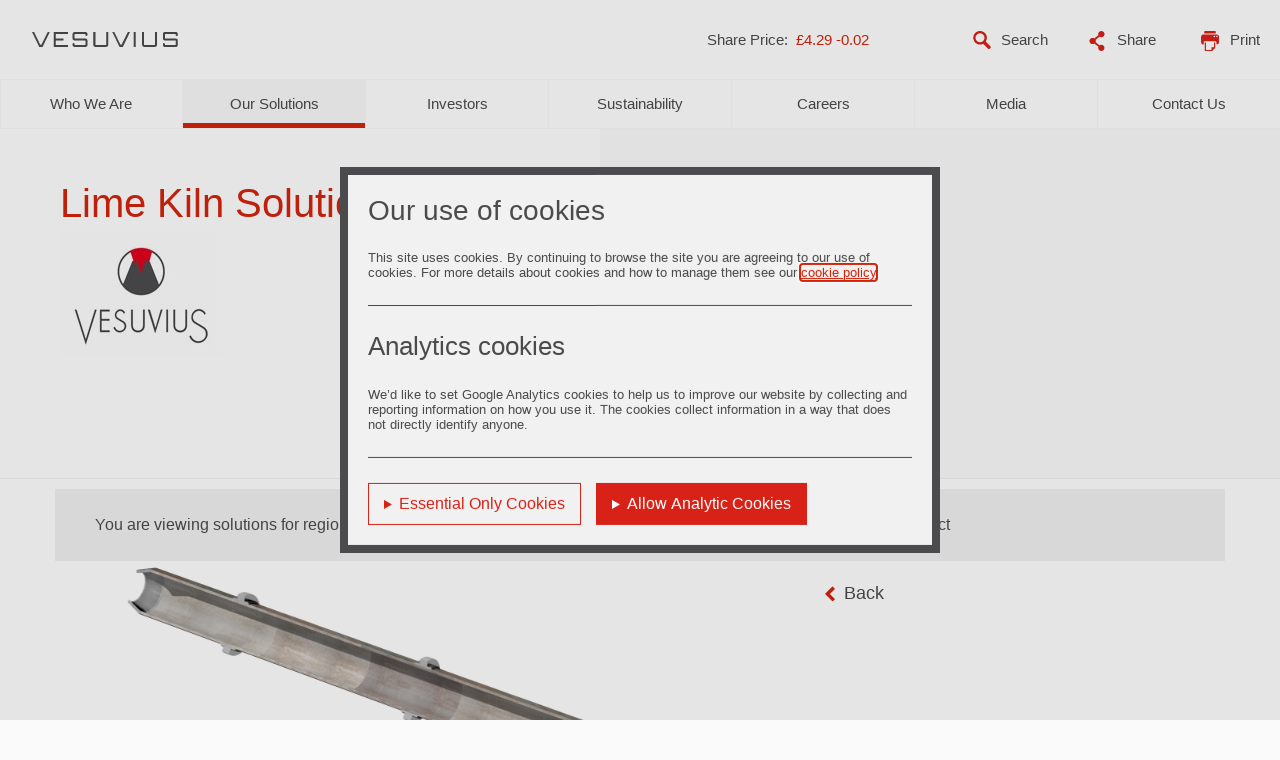

--- FILE ---
content_type: text/html; charset=UTF-8
request_url: https://www.vesuvius.com/en/our-solutions/international/industrial-processes/minerals-processing/lime/kilms.html
body_size: 7658
content:
<!DOCTYPE html>
<html lang="en">


<head>
    <meta charset="UTF-8">
    


    <link rel="stylesheet" type="text/css" href="/etc/designs/vesuvius/corporate/styles/pages/oursolutions.css"/>
    <link rel="stylesheet" type="text/css" href="/etc/designs/vesuvius/corporate/styles/components/banner-links.css"/>
    <link rel="stylesheet" type="text/css" href="/etc/designs/shared/styles/responsivemultilevelmenu/component.css"/>




    <meta name="viewport" content="width=device-width, initial-scale=1" />
    

    <link rel="apple-touch-icon" sizes="57x57" href="/etc/designs/vesuvius/corporate/images/favicon/apple-icon-57x57.png">
    <link rel="apple-touch-icon" sizes="60x60" href="/etc/designs/vesuvius/corporate/images/favicon/apple-icon-60x60.png">
    <link rel="apple-touch-icon" sizes="72x72" href="/etc/designs/vesuvius/corporate/images/favicon/apple-icon-72x72.png">
    <link rel="apple-touch-icon" sizes="76x76" href="/etc/designs/vesuvius/corporate/images/favicon/apple-icon-76x76.png">
    <link rel="apple-touch-icon" sizes="114x114" href="/etc/designs/vesuvius/corporate/images/favicon/apple-icon-114x114.png">
    <link rel="apple-touch-icon" sizes="120x120" href="/etc/designs/vesuvius/corporate/images/favicon/apple-icon-120x120.png">
    <link rel="apple-touch-icon" sizes="144x144" href="/etc/designs/vesuvius/corporate/images/favicon/apple-icon-144x144.png">
    <link rel="apple-touch-icon" sizes="152x152" href="/etc/designs/vesuvius/corporate/images/favicon/apple-icon-152x152.png">
    <link rel="apple-touch-icon" sizes="180x180" href="/etc/designs/vesuvius/corporate/images/favicon/apple-icon-180x180.png">
    <link rel="icon" type="image/png" sizes="192x192" href="/etc/designs/vesuvius/corporate/images/favicon/android-icon-192x192.png">
    <link rel="icon" type="image/png" sizes="32x32" href="/etc/designs/vesuvius/corporate/images/favicon/favicon-32x32.png">
    <link rel="icon" type="image/png" sizes="96x96" href="/etc/designs/vesuvius/corporate/images/favicon/favicon-96x96.png">
    <link rel="icon" type="image/png" sizes="16x16" href="/etc/designs/vesuvius/corporate/images/favicon/favicon-16x16.png">
    <link rel="manifest" href="/etc/designs/vesuvius/corporate/images/favicon/manifest.json">
    <meta name="msapplication-TileColor" content="#ffffff">
    <meta name="msapplication-TileImage" content="/etc/designs/vesuvius/corporate/images/favicon/ms-icon-144x144.png">
    <meta name="theme-color" content="#ffffff">


    <link rel="stylesheet" type="text/css" media="all" href="/etc/designs/vesuvius/corporate/styles/normalize.css"/>
    <link rel="stylesheet" type="text/css" media="all" href="/etc/designs/vesuvius/corporate/styles/all.css"/>
    <link rel="stylesheet" type="text/css" media="all" href="/etc/designs/vesuvius/corporate/styles/screen.css"/>
    <link rel="stylesheet" type="text/css" media="print" href="/etc/designs/vesuvius/corporate/styles/print.css"/>
<script src="/etc/designs/vesuvius/corporate/scripts/foseco-crucible-india.js"></script>

    <script src="/etc.clientlibs/blacksunplc-aem-commons/clientlibs/blacksunplc/blacksunplc.min.js"></script>
<script src="/etc.clientlibs/clientlibs/granite/jquery.min.js"></script>
<script src="/etc.clientlibs/clientlibs/granite/jquery/granite/csrf.min.js"></script>

    <script src="/etc/designs/vesuvius/corporate/scripts/modernizr.custom.js"></script>
    <script src="/etc/designs/shared/scripts/responsivemultilevelmenu/jquery.dlmenu.js"></script>

    <script src="https://tools.euroland.com/tools/common/eurolandiframeautoheight/eurolandtoolsintegrationobject.js"></script>
    <script src="/etc/designs/vesuvius/corporate/scripts/main.js"></script>
    <!-- Go to www.addthis.com/dashboard to customize your tools -->
    <script type="text/javascript" src="https://s7.addthis.com/js/300/addthis_widget.js#pubid=ra-5696746881a96d1a" async="async"></script>

    <script src="https://use.typekit.net/pzt0nsf.js"></script>
    <script>try{Typekit.load({ async: true });}catch(e){}</script>
    <script type="text/javascript">
        var MTIProjectId='f60db5c2-29d0-4892-8ac9-80d6590a3409';
         (function() {
                var mtiTracking = document.createElement('script');
                mtiTracking.type='text/javascript';
                mtiTracking.async='true';
                 mtiTracking.src='/etc/designs/vesuvius/corporate/scripts/mtiFontTrackingCode.js';
                (document.getElementsByTagName('head')[0]||document.getElementsByTagName('body')[0]).appendChild( mtiTracking );
           })();
    </script>

    <script type="text/javascript" src="/etc/designs/vesuvius/corporate/scripts/pages/solutionpage.js"></script>
    <script type="text/javascript" src="/etc/designs/vesuvius/corporate/scripts/cookiechoice.js"></script>
    <script type="text/javascript" src="/etc/designs/shared/scripts/jquery/jquery.cookie-1.3.1.js"></script>
    <script type="text/javascript" src="/etc/designs/shared/scripts/shared/topnavmultimenu.js"></script>
    <script type="text/javascript" src="/etc/designs/vesuvius/corporate/scripts/moment-2.22.2.min.js"></script>
    <script type="text/javascript" src="/etc/designs/vesuvius/corporate/scripts/includes/sharefeed.js"></script>
    <script type="text/javascript" src="/etc/designs/vesuvius/corporate/scripts/pages/gtaganalaytics.js"></script>
    <title>Kilms - Vesuvius</title>
    
<link rel="canonical" hreflang="en" href="https://www.vesuvius.com/en/our-solutions/international/industrial-processes/minerals-processing/lime/kilms.html"/>


    <meta property="og:title" content="Kilms" />
      <meta property="og:site_name" content="vesuvius Corporate Website" />
    
    <meta property="og:url" content="https://www.vesuvius.com/en/our-solutions/international/industrial-processes/minerals-processing/lime/kilms.html" />
    <meta property="og:locale" content="en" />


    

    <script>var GA_MEASUREMENT_ID = 'GTM-KMTH4N5';</script>
    <link rel="stylesheet" href="/etc.clientlibs/blacksunplc-aem-commons/clientlibs/vanilla/dialog-polyfill.min.6b18639e74f89d76cc6def7d0c4c92a7.css" type="text/css">
<link rel="stylesheet" href="/etc.clientlibs/vesuvius/corporate/components/includes/cookiecontrol/clientlib.min.e1501b42a5ec62ed6c2b2c3d25e7e54e.css" type="text/css">
<script src="/etc.clientlibs/blacksunplc-aem-commons/clientlibs/vanilla/dialog-polyfill.min.js"></script>
<script src="/etc.clientlibs/vesuvius/corporate/components/includes/cookiecontrol/clientlib.min.js"></script>


    <script type="text/javascript">
        (function(w,d,s,l,i){w[l]=w[l]||[];w[l].push({'gtm.start':
        new Date().getTime(),event:'gtm.js'});var f=d.getElementsByTagName(s)[0],
        j=d.createElement(s),dl=l!='dataLayer'?'&l='+l:'';j.async=true;j.src=
        'https://www.googletagmanager.com/gtm.js?id='+i+dl;f.parentNode.insertBefore(j,f);
        })(window,document,'script','dataLayer','GTM-KMTH4N5');
        jQuery(function ($) {
            try {
                var $links = $("a[href^='http:'], a[href^='https:'], a[href^='/content/dam/']");
                $links.each(function (ignore, link) {
                    if (!link.target) {
                        link.target = "_blank";
                    }
                    if (link.rel) {
                        link.rel = link.rel + " noopener noreferrer";
                    } else {
                        link.rel = "noopener noreferrer";
                    }
                });
            } catch (ignore) {
                /* fall through */
            }
        });
    </script>
</head>



<body class="vesuvius-corporate kilms solutionpage our-solutions en international">

<dialog class="cookiecontrol parbase">
    <!-- <input type="image" src="/etc/designs/vesuvius/corporate/images/close.svg" alt=" Continue" title=" Continue" /> -->
    <h2>Our use of cookies</h2>
<p>This site uses cookies. By continuing to browse the site you are agreeing to our use of cookies. For more details about cookies and how to manage them see our <a href="/en/site-services/cookies-policy.html" target="_blank">cookie policy</a>. </p>

    <hr />
    <h3>Analytics cookies</h3>
    <p>We’d like to set Google Analytics cookies to help us to improve our website by collecting and reporting information on how you use it. The cookies collect information in a way that does not directly identify anyone.</p>
    
    <hr />
    <div class="cookiecontrol-footer">
        <!-- <button class="btn-reject"> Continue</button> -->
        <button class="btn-reject">Essential Only Cookies</button>
        <button class="btn-accept-all">Allow Analytic Cookies</button>
    </div>
</dialog>






<header>
    <div class="top">


        <a href="/en/index.html" class="logo"><img src="/etc/designs/vesuvius/corporate/images/logo-corporate.svg" alt="Vesuvius Corporate"/></a>






        <div class="shareprice">
<div class="sharefeed parbase">

<div class="share-price-module shareprice">
    <span class="shareprice-text">Share Price: </span>
    <span class="shareprice-value"></span>
</div></div>

        </div>

        <div class="contact-link">
            <a href="/en/contact-us.html">Contact</a>
        </div>

<div class="searchfield">


<div class="search-field-outer">

    <div class="searchfield searchfielddefault">
<div class="search-field-wrapper">
    <form role="search" action="/en/site-services/search-results.html" class="search-form">
        <input role="searchbox" type="text" name="q" class="search-field"   />
        <input type="submit" value="Search" class="search-button" />
    </form>
</div></div>


</div></div>


        <div class="tools">

            <div class="tools-item share">
                <a href="#" class="tools-share"><img src="/etc/designs/vesuvius/corporate/images/icon-share.svg" alt="Share"/>Share</a>
                <div class="addthis_sharing_toolbox" style="display:none;"></div>
            </div>

            <div class="tools-item">
                <a href="#" class="tools-print"><img src="/etc/designs/vesuvius/corporate/images/icon-print.svg" alt="Print"/>Print</a>
            </div>

        </div>
    </div>

    <div class="bottom">

<div class="topnavmultimenu parbase">





    <div class="publicmode">
        <div class="topnavmultimenu publicmodedefault">



<div class="componentBody" >
    



<nav id="primary-menu">
    <div class="primary-menu-wrap">
        <ul class="primary-menu " id="topnav_multimenu_list">

            <li id="about-us" class=" has-children has-multimenu">
                <a class="topnav-item" role="presentation" href="/en/about-us.html">
                    Who We Are
                </a>
            </li>

            <li id="our-solutions" class="active has-children has-multimenu">
                <a class="topnav-item" role="presentation" href="/en/our-solutions.html">
                    Our Solutions
                </a>
            </li>

            <li id="investors" class=" has-children has-multimenu">
                <a class="topnav-item" role="presentation" href="/en/investors.html">
                    Investors
                </a>
            </li>

            <li id="sustainability" class=" has-children has-multimenu">
                <a class="topnav-item" role="presentation" href="/en/sustainability.html">
                    Sustainability
                </a>
            </li>

            <li id="careers" class=" has-children has-multimenu">
                <a class="topnav-item" role="presentation" href="/en/careers.html">
                    Careers
                </a>
            </li>

            <li id="media" class=" has-children has-multimenu">
                <a class="topnav-item" role="presentation" href="/en/media.html">
                    Media
                </a>
            </li>

            <li id="contact-us" class="  ">
                <a class="topnav-item" role="presentation" href="/en/contact-us.html">
                    Contact Us
                </a>
            </li>

    </ul>
  </div>
    <div style="clear: left;"></div>
</nav>



                <div class="topnavmultimenuitem_about-us topnavmultimenuitem parbase">



<div class="multi-menu-detail-content" id="topnavmultimenuitem_about-us" style="display:none; position: relative; ">

    <div class="introduction-wrapper">
                <h2>Who We Are</h2>
        
                <div class="introduction-text">

                    <div class="text parbase">


<div class="default"><p>Discover who we are.</p>
<p><a adhocenable="false" href="/en/about-us/overview.html">Vesuvius at a glance</a><br>
</p>
</div>
</div>


                </div>

    </div>
    <div class="subnav-wrapper">

                    <ul class="topnavmultimenu-subnav-0 topnavmultimenu-subnav firstlast">



                            <li class="topnavmultimenu-has-thirdlevel">
                                <a href="/en/about-us/overview.html">Vesuvius at a Glance</a>

                                <ul class="topnavmultimenu-third-level-links" style="display:none;">

                                     <li>
                                        <a href="/en/about-us/overview/key-metrics.html">Key Metrics</a>

                                        
                                    </li>

                                 </ul>
                            </li>




                            <li>
                                   <a href="/en/about-us/business-model.html">Business Model</a>
                            </li>




                            <li class="topnavmultimenu-has-thirdlevel">
                                <a href="/en/about-us/innovation.html">Innovation</a>

                                <ul class="topnavmultimenu-third-level-links" style="display:none;">

                                     <li>
                                        <a href="/en/about-us/innovation/coatings-for-high-performance-cylinder-liners.html">Coatings for High Performance Cylinder Liners</a>

                                        
                                    </li>

                                     <li>
                                        <a href="/en/about-us/innovation/xmat-concept-_-an-expert-eye-in-the-mould.html">XMAT Concept – an Expert Eye in the Mould</a>

                                        
                                    </li>

                                 </ul>
                            </li>




                            <li>
                                   <a href="/en/about-us/chief-executive.html">Chief Executive</a>
                            </li>




                            <li>
                                   <a href="/en/about-us/board-of-directors.html">Board of Directors</a>
                            </li>




                            <li>
                                   <a href="/en/about-us/core-values1.html">Our CORE Values</a>
                            </li>




                            <li>
                                   <a href="/en/about-us/businesses.html">Businesses</a>
                            </li>




                            <li class="topnavmultimenu-has-thirdlevel">
                                <a href="/en/about-us/100-years-of-vesuvius.html">100 Years of Vesuvius</a>

                                <ul class="topnavmultimenu-third-level-links" style="display:none;">

                                     <li>
                                        <a href="/en/about-us/100-years-of-vesuvius/full-story.html">Full Story</a>

                                        
                                    </li>

                                     <li>
                                        <a href="/en/about-us/100-years-of-vesuvius/our-community.html">Our Community</a>

                                        
                                    </li>

                                     <li>
                                        <a href="/en/about-us/100-years-of-vesuvius/join-the-celebration.html">Join the Celebration</a>

                                        
                                    </li>

                                 </ul>
                            </li>




                            <li>
                                   <a href="/en/about-us/history.html">History</a>
                            </li>




                            <li>
                                   <a href="/en/about-us/where-we-operate.html">Where We Operate</a>
                            </li>


                        </ul>

    </div>

    <div class="content-wrapper">

        <div class="pageteaser teaser parbase">










<div class="teaser-inner default plain">
    <div class="content-wrapper">
        <div class="content-wrapper-inner">
            


    <h2><a href="/en/investors/results-reports-presentations.html">POD heading</a></h2>


            


<div class="image-wrapper">

    <a href="/en/investors/results-reports-presentations.html"><img data-emptytext="Teaser image not configured" src="/content/vesuvius/corporate/en/index/_jcr_content/topnavmultimenu/topnavmultimenu/topnavmultimenuitem_about-us/par/pageteaser/image.img.jpg/1744033491395.jpg" alt=" " title=" " class="cq-dd-teaserimage"></a>

</div>


            


    <h3>subheading</h3>


            

<div class="teaser-content">

    <p>Annual Report for the year ended 31 December 2024.<br>
</p>


</div>

            


<div class="link-wrapper">
    <a href="/en/investors/results-reports-presentations.html" class="internal">View the Annual Report in full</a>
</div>

        </div>
    </div>
</div>
</div>


    </div>
</div>
<span class="close-megamenu"></span>
</div>

 
                <div class="topnavmultimenuitem_our-solutions topnavmultimenuitem parbase">



<div class="multi-menu-detail-content" id="topnavmultimenuitem_our-solutions" style="display:none; position: relative; ">

    <div class="introduction-wrapper">
                <h2>Our Solutions</h2>
        
                <div class="introduction-text">

                    <div class="text parbase">


<div class="default"><p>Vesuvius is a global leader in metal flow engineering, providing a full range of engineering services and solutions to its customers worldwide, principally serving the steel and foundry industries. </p>
<p><a adhocenable="false" href="/en/our-solutions.html">Explore our solutions</a></p>
</div>
</div>


                </div>

    </div>
    <div class="subnav-wrapper">

                    <ul class="topnavmultimenu-subnav-0 topnavmultimenu-subnav firstlast">



                            <li class="topnavmultimenu-has-thirdlevel">
                                <a href="/en/our-solutions/foundry.html">Foundry</a>

                                <ul class="topnavmultimenu-third-level-links" style="display:none;">

                                     <li>
                                        <a href="/en/our-solutions/foundry/video-gallery.html">Video Gallery</a>

                                        
                                    </li>

                                 </ul>
                            </li>




                            <li>
                                   <a href="/en/our-solutions/iron-and-steel.html">Iron and Steel</a>
                            </li>




                            <li>
                                   <a href="/en/our-solutions/aluminium.html">Aluminium</a>
                            </li>




                            <li>
                                   <a href="/en/our-solutions/industrial-processes.html">Industrial Processes</a>
                            </li>


                        </ul>

    </div>

    <div class="content-wrapper">

        <div class="pageteaser teaser parbase">










<div class="teaser-inner default plain">
    <div class="content-wrapper">
        <div class="content-wrapper-inner">
            


    <h2><a href="/en/our-solutions/international/iron-and-steel/steel-making/melting/basic-oxygen-furnace.html">POD heading</a></h2>


            


<div class="image-wrapper">

    <a href="/en/our-solutions/international/iron-and-steel/steel-making/melting/basic-oxygen-furnace.html"><img data-emptytext="Teaser image not configured" src="/content/vesuvius/corporate/en/index/_jcr_content/topnavmultimenu/topnavmultimenu/topnavmultimenuitem_our-solutions/par/pageteaser/image.img.jpg/1680523246698.jpg" alt=" " title=" " class="cq-dd-teaserimage"></a>

</div>


            


    <h3>subheading</h3>


            

<div class="teaser-content">

    <p>Solutions for&nbsp;Basic Oxygen Furnace.</p>


</div>

            


<div class="link-wrapper">
    <a href="/en/our-solutions/international/iron-and-steel/steel-making/melting/basic-oxygen-furnace.html" class="internal">Find out more</a>
</div>

        </div>
    </div>
</div>
</div>


    </div>
</div>
<span class="close-megamenu"></span>
</div>

 
                <div class="topnavmultimenuitem_investors topnavmultimenuitem parbase">



<div class="multi-menu-detail-content" id="topnavmultimenuitem_investors" style="display:none; position: relative; ">

    <div class="introduction-wrapper">
                <h2>Investors</h2>
        
                <div class="introduction-text">

                    <div class="text parbase">


<div class="default"><p>The main principle of Vesuvius' Investor Relations is to deliver timely, accurate and relevant information to Vesuvius' stakeholders.&nbsp;</p>
<p><a adhocenable="false" href="/en/investors/shareholder-information.html">Visit our investor information</a></p>
</div>
</div>


                </div>

    </div>
    <div class="subnav-wrapper">

                    <ul class="topnavmultimenu-subnav-0 topnavmultimenu-subnav firstlast">



                            <li class="topnavmultimenu-has-thirdlevel">
                                <a href="/en/investors/investing-in-vesuvius.html">Investing in Vesuvius</a>

                                <ul class="topnavmultimenu-third-level-links" style="display:none;">

                                     <li>
                                        <a href="/en/investors/investing-in-vesuvius/business-model.html">Business Model</a>

                                        
                                    </li>

                                 </ul>
                            </li>




                            <li>
                                   <a href="/en/investors/financial-performance.html">Financial Performance</a>
                            </li>




                            <li>
                                   <a href="/en/investors/results-reports-presentations.html">Results, Reports and Presentations</a>
                            </li>




                            <li class="topnavmultimenu-has-thirdlevel">
                                <a href="/en/investors/regulatory-news.html">Regulatory News</a>

                                <ul class="topnavmultimenu-third-level-links" style="display:none;">

                                     <li>
                                        <a href="/en/investors/regulatory-news/alerts-signup.html">Alerts Signup</a>

                                        
                                    </li>

                                 </ul>
                            </li>




                            <li class="topnavmultimenu-has-thirdlevel">
                                <a href="/en/investors/share-price-and-tools.html">Share Price and Tools</a>

                                <ul class="topnavmultimenu-third-level-links" style="display:none;">

                                     <li>
                                        <a href="/en/investors/share-price-and-tools/share-price-graph.html">Share Price Graph</a>

                                        
                                    </li>

                                     <li>
                                        <a href="/en/investors/share-price-and-tools/investment-calculator.html">Investment Calculator</a>

                                        
                                    </li>

                                     <li>
                                        <a href="/en/investors/share-price-and-tools/share-price-look-up.html">Share Price Look-up</a>

                                        
                                    </li>

                                 </ul>
                            </li>




                            <li>
                                   <a href="/en/investors/financial-calendar.html">Financial Calendar</a>
                            </li>




                            <li class="topnavmultimenu-has-thirdlevel">
                                <a href="/en/investors/shareholder-information.html">Shareholder Information</a>

                                <ul class="topnavmultimenu-third-level-links" style="display:none;">

                                     <li>
                                        <a href="/en/investors/shareholder-information/registrar-services.html">Registrar Services</a>

                                        
                                    </li>

                                     <li>
                                        <a href="/en/investors/shareholder-information/shareholder--meetings.html">Shareholder Meetings</a>

                                        
                                    </li>

                                     <li>
                                        <a href="/en/investors/shareholder-information/e-communications.html">e-communications</a>

                                        
                                    </li>

                                     <li>
                                        <a href="/en/investors/shareholder-information/dividend-history.html">Dividend History</a>

                                        
                                    </li>

                                     <li>
                                        <a href="/en/investors/shareholder-information/shareholder-warning.html">Warning to Shareholders</a>

                                        
                                    </li>

                                     <li>
                                        <a href="/en/investors/shareholder-information/faqs.html">FAQ's</a>

                                        
                                    </li>

                                 </ul>
                            </li>




                            <li class="topnavmultimenu-has-thirdlevel">
                                <a href="/en/investors/corporate-governance.html">Corporate Governance</a>

                                <ul class="topnavmultimenu-third-level-links" style="display:none;">

                                     <li>
                                        <a href="/en/investors/corporate-governance/board-of-directors.html">Board of Directors</a>

                                        
                                    </li>

                                     <li>
                                        <a href="/en/investors/corporate-governance/committees.html">Board Committees</a>

                                        
                                    </li>

                                 </ul>
                            </li>




                            <li>
                                   <a href="/en/investors/companies-act-2006-section-430-statements.html">Companies Act 2006 Section 430 Statements</a>
                            </li>




                            <li>
                                   <a href="/en/investors/apportionment-of-tax-base.html">Apportionment of Tax Base</a>
                            </li>




                            <li>
                                   <a href="/en/investors/investor-relations-contacts.html">Investor Relations Contacts</a>
                            </li>


                        </ul>

    </div>

    <div class="content-wrapper">

        <div class="pageteaser teaser parbase">










<div class="teaser-inner default plain">
    <div class="content-wrapper">
        <div class="content-wrapper-inner">
            


    <h2><a href="/en/investors/results-reports-presentations.html">POD heading</a></h2>


            


<div class="image-wrapper">

    <a href="/en/investors/results-reports-presentations.html"><img data-emptytext="Teaser image not configured" src="/content/vesuvius/corporate/en/index/_jcr_content/topnavmultimenu/topnavmultimenu/topnavmultimenuitem_investors/par/pageteaser/image.img.jpg/1741243107542.jpg" alt=" " title=" " class="cq-dd-teaserimage"></a>

</div>


            


    <h3>subheading</h3>


            

<div class="teaser-content">

    <p>Our Full Year Results for 2024, announced on 6 March 2025.</p>


</div>

            


<div class="link-wrapper">
    <a href="/en/investors/results-reports-presentations.html" class="internal">View our results</a>
</div>

        </div>
    </div>
</div>
</div>


    </div>
</div>
<span class="close-megamenu"></span>
</div>

 
                <div class="topnavmultimenuitem_sustainability topnavmultimenuitem parbase">



<div class="multi-menu-detail-content" id="topnavmultimenuitem_sustainability" style="display:none; position: relative; ">

    <div class="introduction-wrapper">
                <h2>Sustainability</h2>
        
                <div class="introduction-text">

                    <div class="text parbase">


<div class="default"><p>Vesuvius has identified the practices within its operations that can directly or indirectly contribute to the United Nations Sustainability Goals (SDGs). We will focus our efforts on the following six SDGs where we believe we can make the most meaningful contribution.</p>
<p><a href="/en/sustainability/ambition-and-strategy/unsdg.html" adhocenable="false">Find out more</a></p>
</div>
</div>


                </div>

    </div>
    <div class="subnav-wrapper">

                    <ul class="topnavmultimenu-subnav-0 topnavmultimenu-subnav firstlast">



                            <li class="topnavmultimenu-has-thirdlevel">
                                <a href="/en/sustainability/ambition-and-strategy.html">Our Ambition and Strategy</a>

                                <ul class="topnavmultimenu-third-level-links" style="display:none;">

                                     <li>
                                        <a href="/en/sustainability/ambition-and-strategy/unsdg.html">United Nations Sustainable Development Goals</a>

                                        
                                    </li>

                                 </ul>
                            </li>




                            <li>
                                   <a href="/en/sustainability/materiality-assessment.html">Materiality Assessment</a>
                            </li>




                            <li>
                                   <a href="/en/sustainability/measuring-progress.html">Measuring Progress</a>
                            </li>




                            <li>
                                   <a href="/en/sustainability/sustainability-governance-and-contact.html">Sustainability Governance and Contact</a>
                            </li>




                            <li>
                                   <a href="/en/sustainability/sustainability-reports.html">Our Sustainability Reports</a>
                            </li>




                            <li class="topnavmultimenu-has-thirdlevel">
                                <a href="/en/sustainability/our-planet.html">Our Planet</a>

                                <ul class="topnavmultimenu-third-level-links" style="display:none;">

                                     <li>
                                        <a href="/en/sustainability/our-planet/tackling-climate-change.html">Tackling Climate Change</a>

                                        
                                    </li>

                                     <li>
                                        <a href="/en/sustainability/our-planet/reducing-waste.html">Reducing Waste and Engaging in the Circular Economy</a>

                                        
                                    </li>

                                     <li>
                                        <a href="/en/sustainability/our-planet/policy-and-certificates.html">Environmental Policy and Certificates </a>

                                        
                                    </li>

                                 </ul>
                            </li>




                            <li class="topnavmultimenu-has-thirdlevel">
                                <a href="/en/sustainability/our-communities.html">Our Communities</a>

                                <ul class="topnavmultimenu-third-level-links" style="display:none;">

                                     <li>
                                        <a href="/en/sustainability/our-communities/our-principles.html">Our Principles</a>

                                        
                                    </li>

                                     <li>
                                        <a href="/en/sustainability/our-communities/supporting-our-communities.html">Supporting Our Communities</a>

                                        
                                    </li>

                                     <li>
                                        <a href="/en/sustainability/our-communities/engaging-our-suppliers.html">Engaging Our Suppliers</a>

                                        
                                    </li>

                                 </ul>
                            </li>




                            <li class="topnavmultimenu-has-thirdlevel">
                                <a href="/en/sustainability/our-people.html">Our People</a>

                                <ul class="topnavmultimenu-third-level-links" style="display:none;">

                                     <li>
                                        <a href="/en/sustainability/our-people/core-values.html">Our CORE Values</a>

                                        
                                    </li>

                                     <li>
                                        <a href="/en/sustainability/our-people/safety-and-well-being.html">Safety and Well-being</a>

                                        
                                    </li>

                                     <li>
                                        <a href="/en/sustainability/our-people/people-and-culture.html">People and Culture</a>

                                        
                                    </li>

                                     <li>
                                        <a href="/en/sustainability/our-people/safety.html">Safety Management System Certificates</a>

                                        
                                    </li>

                                 </ul>
                            </li>




                            <li class="topnavmultimenu-has-thirdlevel">
                                <a href="/en/sustainability/our-customers.html">Our Customers</a>

                                <ul class="topnavmultimenu-third-level-links" style="display:none;">

                                     <li>
                                        <a href="/en/sustainability/our-customers/quality-and-service.html">Quality and Service</a>

                                        
                                    </li>

                                 </ul>
                            </li>




                            <li class="topnavmultimenu-has-thirdlevel">
                                <a href="/en/sustainability/our-policies.html">Our Policies</a>

                                <ul class="topnavmultimenu-third-level-links" style="display:none;">

                                     <li>
                                        <a href="/en/sustainability/our-policies/policy-and-certificates.html">Environmental Policy and Certificates </a>

                                        
                                    </li>

                                     <li>
                                        <a href="/en/sustainability/our-policies/code-of-conduct.html">Code of Conduct</a>

                                        
                                    </li>

                                     <li>
                                        <a href="/en/sustainability/our-policies/sustainable-procurement-policy.html">Sustainable Procurement Policy</a>

                                        
                                    </li>

                                     <li>
                                        <a href="/en/sustainability/our-policies/health-and-safety-policy.html">Health and Safety Policy</a>

                                        
                                    </li>

                                     <li>
                                        <a href="/en/sustainability/our-policies/anti-bribery-and-corruption.html">Anti-Bribery and Corruption</a>

                                        
                                    </li>

                                     <li>
                                        <a href="/en/sustainability/our-policies/diversity-and-equality-group-policy.html">Diversity and Equality Group Policy</a>

                                        
                                    </li>

                                     <li>
                                        <a href="/en/sustainability/our-policies/statement-on-modern-slavery.html">Statement on Modern Slavery</a>

                                        
                                    </li>

                                     <li>
                                        <a href="/en/sustainability/our-policies/previous-statements.html">Previous Statements</a>

                                        
                                    </li>

                                 </ul>
                            </li>




                            <li>
                                   <a href="/en/sustainability/statutory-documents.html">Statutory Documents</a>
                            </li>




                            <li class="topnavmultimenu-has-thirdlevel">
                                <a href="/en/sustainability/human-rights.html">Human Rights</a>

                                <ul class="topnavmultimenu-third-level-links" style="display:none;">

                                     <li>
                                        <a href="/en/sustainability/human-rights/statement-on-modern-slavery.html">Statement on Modern Slavery</a>

                                        
                                    </li>

                                     <li>
                                        <a href="/en/sustainability/human-rights/previous-statements.html">Previous Statements</a>

                                        
                                    </li>

                                 </ul>
                            </li>


                        </ul>

    </div>

    <div class="content-wrapper">

        <div class="pageteaser teaser parbase">










<div class="teaser-inner default plain">
    <div class="content-wrapper">
        <div class="content-wrapper-inner">
            


    <h2><a href="/en/sustainability/ambition-and-strategy.html"> </a></h2>


            


<div class="image-wrapper">

    <a href="/en/sustainability/ambition-and-strategy.html"><img data-emptytext="Teaser image not configured" src="/content/vesuvius/corporate/en/index/_jcr_content/topnavmultimenu/topnavmultimenu/topnavmultimenuitem_sustainability/par/pageteaser/image.img.png/1680523245367.png" alt=" " title=" " class="cq-dd-teaserimage"></a>

</div>


            


    <h3> </h3>


            

<div class="teaser-content">

    <p>We are committed to reducing the environmental footprint of both our own and our customers' operations. We have set an objective to reach a net zero carbon footprint, at the latest by 2050.&nbsp;&nbsp;</p>


</div>

            


<div class="link-wrapper">
    <a href="/en/sustainability/ambition-and-strategy.html" class="internal">Our objectives</a>
</div>

        </div>
    </div>
</div>
</div>


    </div>
</div>
<span class="close-megamenu"></span>
</div>

 
                <div class="topnavmultimenuitem_careers topnavmultimenuitem parbase">



<div class="multi-menu-detail-content" id="topnavmultimenuitem_careers" style="display:none; position: relative; ">

    <div class="introduction-wrapper">
                <h2>Careers</h2>
        
                <div class="introduction-text">

                    <div class="text parbase">


<div class="default"><p>The dedication and professionalism of our people is the most significant contributor to Vesuvius’ success.</p>
<p><a adhocenable="false" href="/en/careers/why-join-vesuvius.html">Why join Vesuvius?</a></p>
</div>
</div>


                </div>

    </div>
    <div class="subnav-wrapper">

                    <ul class="topnavmultimenu-subnav-0 topnavmultimenu-subnav firstlast">



                            <li class="topnavmultimenu-has-thirdlevel">
                                <a href="/en/careers/why-join-vesuvius.html">Why Join Vesuvius</a>

                                <ul class="topnavmultimenu-third-level-links" style="display:none;">

                                     <li>
                                        <a href="/en/careers/why-join-vesuvius/ltv-awards.html">Values Awards</a>

                                        
                                    </li>

                                 </ul>
                            </li>




                            <li>
                                   <a href="/en/careers/current-opportunities.html">Current Opportunities</a>
                            </li>




                            <li>
                                   <a href="/en/careers/talent-development.html">Talent Development</a>
                            </li>


                        </ul>

    </div>

    <div class="content-wrapper">

        <div class="pageteaser teaser parbase">










<div class="teaser-inner default plain">
    <div class="content-wrapper">
        <div class="content-wrapper-inner">
            


    <h2><a href="/en/careers/talent-development.html">POD heading</a></h2>


            


<div class="image-wrapper">

    <a href="/en/careers/talent-development.html"><img data-emptytext="Teaser image not configured" src="/content/vesuvius/corporate/en/index/_jcr_content/topnavmultimenu/topnavmultimenu/topnavmultimenuitem_careers/par/pageteaser/image.img.jpg/1680523243715.jpg" alt=" " title=" " class="cq-dd-teaserimage"></a>

</div>


            


    <h3>subheading</h3>


            

<div class="teaser-content">

    <p>Build your career by developing your talents.</p>


</div>

            


<div class="link-wrapper">
    <a href="/en/careers/talent-development.html" class="internal">Find out more</a>
</div>

        </div>
    </div>
</div>
</div>


    </div>
</div>
<span class="close-megamenu"></span>
</div>

 
                <div class="topnavmultimenuitem_media topnavmultimenuitem parbase">



<div class="multi-menu-detail-content" id="topnavmultimenuitem_media" style="display:none; position: relative; ">

    <div class="introduction-wrapper">
                <h2>Media</h2>
        
                <div class="introduction-text">

                    <div class="text parbase">


<div class="default"><p>Here you can read all our latest press releases, updates and event information.</p>
<p><a adhocenable="false" href="/en/media/press-releases.html">Read our latest news</a></p>
</div>
</div>


                </div>

    </div>
    <div class="subnav-wrapper">

                    <ul class="topnavmultimenu-subnav-0 topnavmultimenu-subnav firstlast">



                            <li>
                                   <a href="/en/media/press-releases.html">Press Releases</a>
                            </li>


                        </ul>

    </div>

    <div class="content-wrapper">

        <div class="pageteaser teaser parbase">










<div class="teaser-inner default plain">
    <div class="content-wrapper">
        <div class="content-wrapper-inner">
            


    <h2><a href="/en/media/press-releases.html">POD heading</a></h2>


            


<div class="image-wrapper">

    <a href="/en/media/press-releases.html"><img data-emptytext="Teaser image not configured" src="/content/vesuvius/corporate/en/index/_jcr_content/topnavmultimenu/topnavmultimenu/topnavmultimenuitem_media/par/pageteaser/image.img.png/1741863903854.png" alt=" " title=" " class="cq-dd-teaserimage"></a>

</div>


            


    <h3>subheading</h3>


            

<div class="teaser-content">

    <p>View recent and upcoming press releases.</p>


</div>

            


<div class="link-wrapper">
    <a href="/en/media/press-releases.html" class="internal">Find out more</a>
</div>

        </div>
    </div>
</div>
</div>


    </div>
</div>
<span class="close-megamenu"></span>
</div>

 
                <div class="topnavmultimenuitem_contact-us topnavmultimenuitem parbase">



<div class="multi-menu-detail-content" id="topnavmultimenuitem_contact-us" style="display:none; position: relative; ">

    <div class="introduction-wrapper">
                <h2>Contact Us</h2>
        
                <div class="introduction-text">

                    <div class="text parbase">



</div>


                </div>

    </div>
    <div class="subnav-wrapper">

    </div>

    <div class="content-wrapper">

    </div>
</div>
<span class="close-megamenu"></span>
</div>

 
</div>
</div>

    </div>


</div>

<div class="mobilemenu menu">


<div class="mobilemenu view parbase">



<button id="dl-menu-btn" class="dl-trigger">Menu</button>
<div id="dl-menu" class="dl-menuwrapper">
    <ul class="dl-menu">

        <li>
            <a href="/en/index.html">Home</a>


        </li>

        <li>
            <a href="/en/about-us.html">Who We Are</a>


            <a class="submenu-link" href="#">&nbsp;&gt;&nbsp;</a>
            <ul class="dl-submenu level-1">

        <li>
            <a href="/en/about-us/overview.html">Vesuvius at a Glance</a>


            <a class="submenu-link" href="#">&nbsp;&gt;&nbsp;</a>
            <ul class="dl-submenu level-2">

        <li>
            <a href="/en/about-us/overview/key-metrics.html">Key Metrics</a>


        </li>

            </ul>

        </li>

        <li>
            <a href="/en/about-us/business-model.html">Business Model</a>


        </li>

        <li>
            <a href="/en/about-us/innovation.html">Innovation</a>


            <a class="submenu-link" href="#">&nbsp;&gt;&nbsp;</a>
            <ul class="dl-submenu level-2">

        <li>
            <a href="/en/about-us/innovation/coatings-for-high-performance-cylinder-liners.html">Coatings for High Performance Cylinder Liners</a>


        </li>

        <li>
            <a href="/en/about-us/innovation/xmat-concept-_-an-expert-eye-in-the-mould.html">XMAT Concept &ndash; an Expert Eye in the Mould</a>


        </li>

            </ul>

        </li>

        <li>
            <a href="/en/about-us/chief-executive.html">Chief Executive</a>


        </li>

        <li>
            <a href="/en/about-us/board-of-directors.html">Board of Directors</a>


        </li>

        <li>
            <a href="/en/about-us/core-values1.html">Our CORE Values</a>


        </li>

        <li>
            <a href="/en/about-us/businesses.html">Businesses</a>


        </li>

        <li>
            <a href="/en/about-us/100-years-of-vesuvius.html">100 Years of Vesuvius</a>


            <a class="submenu-link" href="#">&nbsp;&gt;&nbsp;</a>
            <ul class="dl-submenu level-2">

        <li>
            <a href="/en/about-us/100-years-of-vesuvius/full-story.html">Full Story</a>


        </li>

        <li>
            <a href="/en/about-us/100-years-of-vesuvius/our-community.html">Our Community</a>


        </li>

        <li>
            <a href="/en/about-us/100-years-of-vesuvius/join-the-celebration.html">Join the Celebration</a>


        </li>

            </ul>

        </li>

        <li>
            <a href="/en/about-us/history.html">History</a>


        </li>

        <li>
            <a href="/en/about-us/where-we-operate.html">Where We Operate</a>


        </li>

            </ul>

        </li>

        <li class="opened">
            <a href="/en/our-solutions.html">Our Solutions</a>


            <a class="submenu-link" href="#">&nbsp;&gt;&nbsp;</a>
            <ul class="dl-submenu level-1">

        <li>
            <a href="/en/our-solutions/foundry.html">Foundry</a>


            <a class="submenu-link" href="#">&nbsp;&gt;&nbsp;</a>
            <ul class="dl-submenu level-2">

        <li>
            <a href="/en/our-solutions/foundry/video-gallery.html">Video Gallery</a>


        </li>

            </ul>

        </li>

        <li>
            <a href="/en/our-solutions/iron-and-steel.html">Iron and Steel</a>


        </li>

        <li>
            <a href="/en/our-solutions/aluminium.html">Aluminium</a>


        </li>

        <li>
            <a href="/en/our-solutions/industrial-processes.html">Industrial Processes</a>


        </li>

            </ul>

        </li>

        <li>
            <a href="/en/investors.html">Investors</a>


            <a class="submenu-link" href="#">&nbsp;&gt;&nbsp;</a>
            <ul class="dl-submenu level-1">

        <li>
            <a href="/en/investors/investing-in-vesuvius.html">Investing in Vesuvius</a>


            <a class="submenu-link" href="#">&nbsp;&gt;&nbsp;</a>
            <ul class="dl-submenu level-2">

        <li>
            <a href="/en/investors/investing-in-vesuvius/business-model.html">Business Model</a>


        </li>

            </ul>

        </li>

        <li>
            <a href="/en/investors/financial-performance.html">Financial Performance</a>


        </li>

        <li>
            <a href="/en/investors/results-reports-presentations.html">Results, Reports and Presentations</a>


        </li>

        <li>
            <a href="/en/investors/regulatory-news.html">Regulatory News</a>


            <a class="submenu-link" href="#">&nbsp;&gt;&nbsp;</a>
            <ul class="dl-submenu level-2">

        <li>
            <a href="/en/investors/regulatory-news/alerts-signup.html">Alerts Signup</a>


        </li>

            </ul>

        </li>

        <li>
            <a href="/en/investors/share-price-and-tools.html">Share Price and Tools</a>


            <a class="submenu-link" href="#">&nbsp;&gt;&nbsp;</a>
            <ul class="dl-submenu level-2">

        <li>
            <a href="/en/investors/share-price-and-tools/share-price-graph.html">Share Price Graph</a>


        </li>

        <li>
            <a href="/en/investors/share-price-and-tools/investment-calculator.html">Investment Calculator</a>


        </li>

        <li>
            <a href="/en/investors/share-price-and-tools/share-price-look-up.html">Share Price Look-up</a>


        </li>

            </ul>

        </li>

        <li>
            <a href="/en/investors/financial-calendar.html">Financial Calendar</a>


        </li>

        <li>
            <a href="/en/investors/shareholder-information.html">Shareholder Information</a>


            <a class="submenu-link" href="#">&nbsp;&gt;&nbsp;</a>
            <ul class="dl-submenu level-2">

        <li>
            <a href="/en/investors/shareholder-information/registrar-services.html">Registrar Services</a>


        </li>

        <li>
            <a href="/en/investors/shareholder-information/shareholder--meetings.html">Shareholder Meetings</a>


        </li>

        <li>
            <a href="/en/investors/shareholder-information/e-communications.html">e-communications</a>


        </li>

        <li>
            <a href="/en/investors/shareholder-information/dividend-history.html">Dividend History</a>


        </li>

        <li>
            <a href="/en/investors/shareholder-information/shareholder-warning.html">Warning to Shareholders</a>


        </li>

        <li>
            <a href="/en/investors/shareholder-information/faqs.html">FAQ's</a>


        </li>

            </ul>

        </li>

        <li>
            <a href="/en/investors/corporate-governance.html">Corporate Governance</a>


            <a class="submenu-link" href="#">&nbsp;&gt;&nbsp;</a>
            <ul class="dl-submenu level-2">

        <li>
            <a href="/en/investors/corporate-governance/board-of-directors.html">Board of Directors</a>


        </li>

        <li>
            <a href="/en/investors/corporate-governance/committees.html">Board Committees</a>


        </li>

            </ul>

        </li>

        <li>
            <a href="/en/investors/companies-act-2006-section-430-statements.html">Companies Act 2006 Section 430 Statements</a>


        </li>

        <li>
            <a href="/en/investors/apportionment-of-tax-base.html">Apportionment of Tax Base</a>


        </li>

        <li>
            <a href="/en/investors/investor-relations-contacts.html">Investor Relations Contacts</a>


        </li>

            </ul>

        </li>

        <li>
            <a href="/en/sustainability.html">Sustainability</a>


            <a class="submenu-link" href="#">&nbsp;&gt;&nbsp;</a>
            <ul class="dl-submenu level-1">

        <li>
            <a href="/en/sustainability/ambition-and-strategy.html">Our Ambition and Strategy</a>


            <a class="submenu-link" href="#">&nbsp;&gt;&nbsp;</a>
            <ul class="dl-submenu level-2">

        <li>
            <a href="/en/sustainability/ambition-and-strategy/unsdg.html">United Nations Sustainable Development Goals</a>


        </li>

            </ul>

        </li>

        <li>
            <a href="/en/sustainability/materiality-assessment.html">Materiality Assessment</a>


        </li>

        <li>
            <a href="/en/sustainability/measuring-progress.html">Measuring Progress</a>


        </li>

        <li>
            <a href="/en/sustainability/sustainability-governance-and-contact.html">Sustainability Governance and Contact</a>


        </li>

        <li>
            <a href="/en/sustainability/sustainability-reports.html">Our Sustainability Reports</a>


        </li>

        <li>
            <a href="/en/sustainability/our-planet.html">Our Planet</a>


            <a class="submenu-link" href="#">&nbsp;&gt;&nbsp;</a>
            <ul class="dl-submenu level-2">

        <li>
            <a href="/en/sustainability/our-planet/tackling-climate-change.html">Tackling Climate Change</a>


        </li>

        <li>
            <a href="/en/sustainability/our-planet/reducing-waste.html">Reducing Waste and Engaging in the Circular Economy</a>


        </li>

        <li>
            <a href="/en/sustainability/our-planet/policy-and-certificates.html">Environmental Policy and Certificates </a>


        </li>

            </ul>

        </li>

        <li>
            <a href="/en/sustainability/our-communities.html">Our Communities</a>


            <a class="submenu-link" href="#">&nbsp;&gt;&nbsp;</a>
            <ul class="dl-submenu level-2">

        <li>
            <a href="/en/sustainability/our-communities/our-principles.html">Our Principles</a>


        </li>

        <li>
            <a href="/en/sustainability/our-communities/supporting-our-communities.html">Supporting Our Communities</a>


        </li>

        <li>
            <a href="/en/sustainability/our-communities/engaging-our-suppliers.html">Engaging Our Suppliers</a>


        </li>

            </ul>

        </li>

        <li>
            <a href="/en/sustainability/our-people.html">Our People</a>


            <a class="submenu-link" href="#">&nbsp;&gt;&nbsp;</a>
            <ul class="dl-submenu level-2">

        <li>
            <a href="/en/sustainability/our-people/core-values.html">Our CORE Values</a>


        </li>

        <li>
            <a href="/en/sustainability/our-people/safety-and-well-being.html">Safety and Well-being</a>


        </li>

        <li>
            <a href="/en/sustainability/our-people/people-and-culture.html">People and Culture</a>


            <a class="submenu-link" href="#">&nbsp;&gt;&nbsp;</a>
            <ul class="dl-submenu level-3">

        <li>
            <a href="/en/sustainability/our-people/people-and-culture/human-rights.html">Human Rights</a>


            <a class="submenu-link" href="#">&nbsp;&gt;&nbsp;</a>
            <ul class="dl-submenu level-4">

        <li>
            <a href="/en/sustainability/our-people/people-and-culture/human-rights/statement-on-modern-slavery.html">Statement on Modern Slavery</a>


        </li>

        <li>
            <a href="/en/sustainability/our-people/people-and-culture/human-rights/previous-statements.html">Previous Statements</a>


        </li>

            </ul>

        </li>

            </ul>

        </li>

        <li>
            <a href="/en/sustainability/our-people/safety.html">Safety Management System Certificates</a>


            <a class="submenu-link" href="#">&nbsp;&gt;&nbsp;</a>
            <ul class="dl-submenu level-3">

        <li>
            <a href="/en/sustainability/our-people/safety/safety-management-system-certificates.html">Safety Management System Certificates</a>


        </li>

            </ul>

        </li>

            </ul>

        </li>

        <li>
            <a href="/en/sustainability/our-customers.html">Our Customers</a>


            <a class="submenu-link" href="#">&nbsp;&gt;&nbsp;</a>
            <ul class="dl-submenu level-2">

        <li>
            <a href="/en/sustainability/our-customers/quality-and-service.html">Quality and Service</a>


            <a class="submenu-link" href="#">&nbsp;&gt;&nbsp;</a>
            <ul class="dl-submenu level-3">

        <li>
            <a href="/en/sustainability/our-customers/quality-and-service/quality-management-system-certificates.html">Quality Management System Certificates</a>


        </li>

            </ul>

        </li>

            </ul>

        </li>

        <li>
            <a href="/en/sustainability/our-policies.html">Our Policies</a>


            <a class="submenu-link" href="#">&nbsp;&gt;&nbsp;</a>
            <ul class="dl-submenu level-2">

        <li>
            <a href="/en/sustainability/our-policies/policy-and-certificates.html">Environmental Policy and Certificates </a>


        </li>

        <li>
            <a href="/en/sustainability/our-policies/code-of-conduct.html">Code of Conduct</a>


        </li>

        <li>
            <a href="/en/sustainability/our-policies/sustainable-procurement-policy.html">Sustainable Procurement Policy</a>


        </li>

        <li>
            <a href="/en/sustainability/our-policies/health-and-safety-policy.html">Health and Safety Policy</a>


        </li>

        <li>
            <a href="/en/sustainability/our-policies/anti-bribery-and-corruption.html">Anti-Bribery and Corruption</a>


        </li>

        <li>
            <a href="/en/sustainability/our-policies/diversity-and-equality-group-policy.html">Diversity and Equality Group Policy</a>


        </li>

        <li>
            <a href="/en/sustainability/our-policies/statement-on-modern-slavery.html">Statement on Modern Slavery</a>


        </li>

        <li>
            <a href="/en/sustainability/our-policies/previous-statements.html">Previous Statements</a>


        </li>

            </ul>

        </li>

        <li>
            <a href="/en/sustainability/statutory-documents.html">Statutory Documents</a>


        </li>

        <li>
            <a href="/en/sustainability/human-rights.html">Human Rights</a>


            <a class="submenu-link" href="#">&nbsp;&gt;&nbsp;</a>
            <ul class="dl-submenu level-2">

        <li>
            <a href="/en/sustainability/human-rights/statement-on-modern-slavery.html">Statement on Modern Slavery</a>


        </li>

        <li>
            <a href="/en/sustainability/human-rights/previous-statements.html">Previous Statements</a>


        </li>

            </ul>

        </li>

            </ul>

        </li>

        <li>
            <a href="/en/careers.html">Careers</a>


            <a class="submenu-link" href="#">&nbsp;&gt;&nbsp;</a>
            <ul class="dl-submenu level-1">

        <li>
            <a href="/en/careers/why-join-vesuvius.html">Why Join Vesuvius</a>


            <a class="submenu-link" href="#">&nbsp;&gt;&nbsp;</a>
            <ul class="dl-submenu level-2">

        <li>
            <a href="/en/careers/why-join-vesuvius/ltv-awards.html">Values Awards</a>


        </li>

            </ul>

        </li>

        <li>
            <a href="/en/careers/current-opportunities.html">Current Opportunities</a>


        </li>

        <li>
            <a href="/en/careers/talent-development.html">Talent Development</a>


        </li>

            </ul>

        </li>

        <li>
            <a href="/en/media.html">Media</a>


            <a class="submenu-link" href="#">&nbsp;&gt;&nbsp;</a>
            <ul class="dl-submenu level-1">

        <li>
            <a href="/en/media/press-releases.html">Press Releases</a>


        </li>

            </ul>

        </li>

        <li>
            <a href="/en/contact-us.html">Contact Us</a>


        </li>

    </ul>
</div>
</div>


</div>

    </div>
</header>






<div class="banner">





<div class="banner">
    <div class="parbase image banner">
        <div class="banner-text-outer ">
            <div class="banner-text">
<div class="title">


<h1>Lime Kiln Solutions</h1></div>

<div class="banner-par parsys"><div class="image parbase section">



<div id="cq-image-jsp-/content/vesuvius/corporate/en/our-solutions/international/industrial-processes/minerals-processing/lime/kilms/jcr:content/banner-par/image">

<img src="/content/vesuvius/corporate/en/our-solutions/international/industrial-processes/minerals-processing/lime/kilms/_jcr_content/banner-par/image.img.jpg/1565703609472.jpg" alt=" " title=" " class="cq-dd-image">

</div></div>

</div>

            </div>
        </div>

<div class="banner-image image parbase">


</div>




    </div>
</div>
</div>

<div class="content">
	



<div class="toolbar">
    <div class="intro">You are viewing solutions for region: <span>International</span></div>
    <select id="region-switcher">
        <option>Change country</option>

            <option value="en-au">Australia / New Zealand</option>

            <option value="pt-br">Brazil</option>

            <option value="zh-cn">China</option>

            <option value="cs-cz">Czech Republic</option>

            <option value="fr-fr">France</option>

            <option value="de-de">Germany</option>

            <option value="hi-id">India</option>

            <option value="international">International</option>

            <option value="it-it">Italy</option>

            <option value="ja-jp">Japan</option>

            <option value="ko-kr">Korea</option>

            <option value="pl-pl">Poland</option>

            <option value="pt-pt">Portugal</option>

            <option value="ru-ru">Russia</option>

            <option value="sv-se">Scandinavia</option>

            <option value="en-za">South Africa</option>

            <option value="es-es">Spain</option>

            <option value="zh-tw">Taiwan</option>

            <option value="tr-tr">Turkey</option>

            <option value="en-us">USA / Canada</option>

            <option value="en-uk">United Kingdom</option>

    </select>
    <form enctype="application/x-www-form-urlencoded" action="/en/our-solutions/search-results.html" method="get">
        <input type="hidden" name="region" value="international" />
        <input type="text" name="q" />
    </form>
</div>
	<a class="go-back" href="/en/our-solutions/international/industrial-processes/minerals-processing/lime.html">Back</a>
	<div id="jump-wrapper">
		<div class="label">Jump to</div>
		<span class="links"></span>
	</div>

	<div class="par parsys"><div class="image parbase section">



<div id="cq-image-jsp-/content/vesuvius/corporate/en/our-solutions/international/industrial-processes/minerals-processing/lime/kilms/jcr:content/par/image">

<img src="/content/vesuvius/corporate/en/our-solutions/international/industrial-processes/minerals-processing/lime/kilms/_jcr_content/par/image.img.png/1565703535710.png" alt=" " title=" " class="cq-dd-image">

</div></div>
<div class="table parbase section">


    <div class="default"><table width="100%" cellspacing="0" cellpadding="1" border="1">
<tbody><tr><td>Inlet zone</td>
<td>CRITERION&nbsp;Low Cement Castables&nbsp;<br>
 CERCAST Conventional Castables&nbsp;<br>
 SURSHOT&nbsp;Shotcrete Refractories</td>
</tr><tr><td>Chain Zone</td>
<td>CERCAST Conventional Castables&nbsp;<br>
 CERGUN Conventional Gunmixes</td>
</tr><tr><td>Calcining Zone</td>
<td>ALRO&nbsp;and Spartan Chemically Bonded Bricks</td>
</tr><tr><td>Security Zone</td>
<td>ALRO&nbsp;and Spartan Chemically Bonded Bricks&nbsp;<br>
 STEIN&nbsp;and Spartan Fired Chemically Bonded Bricks</td>
</tr><tr><td>Transition Zones</td>
<td>ALUMAG&nbsp;Magnesia-Alumina Spinel Bricks</td>
</tr><tr><td>Burning Zone</td>
<td>ALUMAG&nbsp;Magnesia-Alumina Spinel Bricks&nbsp;<br>
 CONTEX&nbsp;Magnesia-Chrome Brick</td>
</tr><tr><td>Outlet/Discharges Zones</td>
<td>ALRO&nbsp;and Spartan Chemically Bonded Bricks&nbsp;<br>
 STEIN&nbsp;and Spartan Fired Chemically Bonded Bricks&nbsp;<br>
 CRITERION&nbsp;Low Cement Castables&nbsp;<br>
 SURSHOT&nbsp;Shotcrete Refractories</td>
</tr></tbody></table>
</div>
</div>

</div>

	<div class="rightpar parsys">
</div>

</div>
<div class="breadcrumb">


    You are here:

<!-- currentPageLevel = 9, targetLevel = 9, startLevel = 3 -->
<a href="/en/index.html">Home</a> <span class="delimiter"></span> <a href="/en/our-solutions.html">Our&nbsp;Solutions</a> <span class="delimiter"></span> <a href="/en/our-solutions/international.html">International</a> <span class="delimiter"></span> <a href="/en/our-solutions/international/industrial-processes.html">Other&nbsp;Industrial&nbsp;Processes</a> <span class="delimiter"></span> <a href="/en/our-solutions/international/industrial-processes/minerals-processing.html">Minerals&nbsp;Processing</a> <span class="delimiter"></span> <a href="/en/our-solutions/international/industrial-processes/minerals-processing/lime.html">Lime</a> <span class="delimiter"></span> <span class="current">Kilms</span></div>




<footer>
<div class="footer-links">
  <div class="footer">


<div class="footer-wrapper">
    <div class="footer-main">
        <div class="footer-main-inner">
            
    <div class="footer footerdefault">









                    





<ul class="site-services-links">

    <li>
        <a href="/en/site-services/terms-of-use.html">Terms of Use</a>
    </li>

    <li>
        <a href="/en/site-services/data-privacy-notice.html">Data Privacy Notice</a>
    </li>

    <li>
        <a href="/en/site-services/cookies-policy.html">Cookie Policy</a>
    </li>

    <li>
        <a href="/en/site-services/terms-and-conditions-of-sale.html">Terms and Conditions of Sale</a>
    </li>

    <li>
        <a href="/en/site-services/regional-regulation-reports.html">Regional Regulation Reports</a>
    </li>

    <li>
        <a href="/en/sustainability/our-policies/statement-on-modern-slavery.html">Statement on Modern Slavery</a>
    </li>

    <li>
        <a href="/en/site-services/sitemap.html">Sitemap</a>
    </li>

    <li>
        <a href="/en/site-services/anti-bribery.html">Anti Bribery</a>
    </li>

    <li>
        <a href="/en/sustainability/our-policies/code-of-conduct.html">Code of Conduct</a>
    </li>

    <li>
        <a href="/en/supplier-portal.html">Supplier Portal</a>
    </li>

</ul>



                








<p class="footer-non-links">&copy; 2026 Vesuvius</p>


</div>



        </div>
    </div>
</div></div>

</div>
</footer>




    <div class="measurement"></div>
</body>
</html>


--- FILE ---
content_type: text/css
request_url: https://www.vesuvius.com/etc/designs/vesuvius/corporate/styles/pages/oursolutions.css
body_size: 2327
content:
body.regionalpage .content,body.processareapage .content,body.solutionpage .content{padding-top:10px}body.our-solutions.marketpage .content .homepage-carousel-wrapper{margin-top:40px}body.our-solutions.marketpage .content .homepage-carousel-wrapper .parbase.teaser .teaser-inner .content-wrapper-inner h2{line-height:18px}body.our-solutions.marketpage .content .homepage-carousel-wrapper .parbase.teaser .teaser-inner .content-wrapper-inner h2 a{color:#d81e05;text-transform:uppercase;font-size:16px}body.our-solutions.marketpage .content .parbase.teaser.pageteaser .teaser-inner .content-wrapper-inner .teaser-content:after{display:none}body.our-solutions.marketpage .content .parbase.teaser .teaser-inner .content-wrapper-inner .teaser-content p{opacity:1}body.our-solutions.solutionpage .content .parbase.teaser .teaser-inner.plain-background .content-wrapper{padding:0px !important}body.our-solutions .content .parbase.teaser .teaser-inner .content-wrapper-inner .teaser-content p{opacity:1;-moz-opacity:1;-khtml-opacity:1;filter:alpha(opacity=100);transition:none;-webkit-transition:none;-moz-transition:none;-ms-transition:none;-o-transition:none}body.our-solutions .content .parbase.teaser .teaser-inner:hover .content-wrapper-inner .teaser-content p,body.our-solutions .content .parbase.teaser .teaser-inner.hover .content-wrapper-inner .teaser-content p{opacity:1;-moz-opacity:1;-khtml-opacity:1;filter:alpha(opacity=100)}body.our-solutions .content .parbase.teaser .teaser-inner.plain-background .content-wrapper{padding:30px}.banner .parbase.image .banner-text-outer{z-index:10;min-width:600px}.banner .parbase.video .banner-text-outer{z-index:10;min-width:600px}body>.banner .parbase.banner .parbase.banner-image{width:60%;float:right}body>.banner .parbase.banner .parbase.banner-image img{position:absolute;left:50%;transform:translateX(-50%) !important;-webkit-transform:translateX(-50%) !important;-moz-transform:translateX(-50%) !important;-ms-transform:translateX(-50%) !important;-o-transform:translateX(-50%) !important}.banner .parbase.image{z-index:9;overflow:hidden !important}.banner .parbase.image .banner-text-outer .banner-text .parbase.text p{line-height:35px}.banner .parbase.image .banner-text-outer .parbase.image{display:inline-block;vertical-align:top}.banner .parbase.image .banner-text-outer .parbase.image img{width:auto;height:auto;position:relative}.banner .parbase.video{z-index:9;overflow:hidden !important}.banner .parbase.video .banner-text-outer .banner-text .parbase.text p{line-height:35px}.banner .parbase.video .banner-text-outer .parbase.image{display:inline-block;vertical-align:top}.banner .parbase.video .banner-text-outer .parbase.image img{width:auto;height:auto;position:relative}.toolbar{background-color:#f0f0f0;padding:25px 40px}.toolbar .intro{display:inline-block;font-size:16px;margin-right:90px}.toolbar .intro span{font-family:Arial, sans-serif;font-weight:bold}.toolbar select{margin-right:20px;background:none;border:0;outline:none;border-radius:0px;-webkit-appearance:none;background:url(../../images/icon-menu-down.svg) left center no-repeat;background-size:16px 12px;padding:0 30px 0 25px;cursor:pointer;display:inline-block}.toolbar form{display:inline-block;position:relative}.toolbar form input[name=q]{width:180px;background:none;border:0;outline:none;border-radius:0px;-webkit-appearance:none;background:url(../../images/icon-search.svg) left center no-repeat;background-size:18px;padding-left:25px}.toolbar form input[type="submit"]{display:block;position:absolute;left:0;top:0;width:25px;height:30px;background:transparent;border:0;outline:0;font-size:0}body.our-solutions.marketpage .sub-page-links{margin-bottom:50px}body .latestnewseventsteaser{height:0;padding-bottom:97%;background:#f0f0f0}body .content .parbase.teaser.latestnewseventsteaser .teaser-inner .content-wrapper-inner h2{text-transform:none;font-size:30px;line-height:34px;margin-bottom:0}body .latestnewseventsteaser .teaser-inner{padding:30px}body .latestnewseventsteaser .news-teaser-container article{background:none;padding:15px 0 10px 0;border-bottom:1px solid #c8c8c8}body .latestnewseventsteaser .news-teaser-container article:NTH-LAST-CHILD(2){border-bottom:none;padding-bottom:0}body .latestnewseventsteaser .news-teaser-container article .news-date{display:block;font-family:Arial, sans-serif;font-weight:700;font-size:16px;line-height:20px;color:#4b4b4d}body .content .parbase.teaser .teaser-inner .content-wrapper-inner .teaser-content p{position:relative;font-size:16px !important}body .content .parbase.teaser .teaser-inner .content-wrapper-inner .teaser-content .arrow-before p{padding-left:15px}body .content .parbase.teaser .teaser-inner .content-wrapper-inner .teaser-content .arrow-before p:before{content:'';display:block;position:absolute;left:0;top:6px;width:8px;height:9px;background:url(../../images/icon-right-arrow-filled-red.svg) left center no-repeat;background-size:8px 9px}body .content .parbase.teaser .teaser-inner .content-wrapper-inner .teaser-content .arrow-before p:LAST-CHILD{margin-bottom:0 !important}.sub-page-links:after{content:'';display:block;float:none;clear:both}.sub-page-links .sub-page{float:left;width:calc(33.33% - 6.66px);margin-right:10px;margin-top:50px;padding-bottom:20px;padding-left:120px;position:relative;border-bottom:1px solid #f0f0f0}body.marketpage .sub-page-links .sub-page{border-bottom:none}body.our-solutions.regionalpage .sub-page-links .sub-page{padding-left:170px}body.our-solutions.regionalpage .sub-page{width:calc(50% - 80px);margin-right:160px}.sub-page-links .sub-page:NTH-CHILD(3n){margin-right:0}.sub-page-links .sub-page:NTH-CHILD(3n+1){clear:both}body.our-solutions.regionalpage .sub-page-links .sub-page:NTH-CHILD(3n){margin-right:160px}body.our-solutions.regionalpage .sub-page-links .sub-page:NTH-CHILD(3n+1){clear:none}body.our-solutions.regionalpage .sub-page-links .sub-page:NTH-CHILD(2n){margin-right:0}body.our-solutions.regionalpage .sub-page-links .sub-page:NTH-CHILD(2n+1){clear:both}.sub-page-links .sub-page>a{width:100px;height:100px;display:block;position:absolute;left:0;top:0;overflow:hidden}body.our-solutions.regionalpage .sub-page-links .sub-page>a{width:150px;height:150px}.sub-page-links .sub-page img{width:auto;max-width:none;max-width:inherit;height:100%;position:absolute;left:50%;transform:translateX(-50%) !important}.sub-page-links .sub-page h2{font-size:25px;line-height:30px;margin-bottom:13px}.sub-page-links .sub-page ul.nested-pages{margin-bottom:0;width:50%;float:left}.sub-page-links .sub-page ul.nested-pages:after{content:'';display:block;float:none;clear:both}.sub-page-links .sub-page ul.nested-pages li{padding:3px 0 3px 15px;width:100%;float:left;background:url(../../images/icon-unordered-list-of-links.svg) left 8px no-repeat;content:'';background-size:8px}.process-area-selection h2{font-size:25px;line-height:29px;margin:50px 0 35px 0;letter-spacing:0.8px}.process-area-selection .solutions-diagram img{max-width:1024px;margin:0 auto}body.our-solutions.processareapage .sub-page-links .sub-page{padding-left:0;padding-bottom:0;border:1px solid #f0f0f0;margin-top:40px;position:relative}body.our-solutions.processareapage .sub-page-links .sub-page .sub-page-inner{padding:25px;background-color:#f0f0f0}body.our-solutions.processareapage .sub-page-links .sub-page h2{font-family:Arial, sans-serif;font-weight:700;font-size:22px;line-height:26px}body.our-solutions.processareapage .sub-page-links .sub-page a.readmore{position:relative;width:auto;height:auto;padding-left:12px;background:url(../../images/icon-right-arrow-filled-red.svg) left 5px no-repeat;background-size:8px 9px;font-family:Arial, sans-serif;font-weight:700}body.our-solutions.processareapage .sub-page-links .sub-page a.imagelink{position:relative;width:100%;height:160px}body.our-solutions.processareapage .sub-page-links .sub-page img{width:auto;height:100%;left:50%;top:0;transform:translateX(-50%) !important;-webkit-transform:translateX(-50%) !important;-moz-transform:translateX(-50%) !important;-ms-transform:translateX(-50%) !important;-o-transform:translateX(-50%) !important}body.processareapage .further-content{margin:0 auto;max-width:1024px}body.processareapage .further-content .brightcovevideopopup{margin:30px 0}body.processareapage .further-content .brightcovevideopopup .teaser-inner{height:200px;padding:0}body.processareapage .further-content .text p{font-family:Arial, sans-serif;font-weight:700}body.processareapage .further-content .text a{background:url(../../images/icon-right-arrow-filled-red.svg) left 5px no-repeat;background-size:8px 9px;padding-left:12px;position:relative;text-decoration:none}body.processareapage .further-content .text a:hover{text-decoration:underline}body .go-back{font-size:18px;margin:20px 0 30px 0;padding-left:19px}body .go-back:before{background:url(../../images/icon-left-arrow-red.svg) no-repeat;content:'';background-size:100%;width:10px;height:15px;top:5px}#jump-wrapper{margin-bottom:50px}#jump-wrapper:after{display:block;content:'';clear:both}#jump-wrapper div{display:inline-block;min-height:55px;height:auto;padding:16px 15px 16px 40px;background:url(../../images/icon-dropdown.svg) 20px center no-repeat;content:'';background-size:10px 7px;border:1px solid #f0f0f0;margin-left:-1px;margin-top:-1px;float:left}#jump-wrapper div.label{background:#f0f0f0;padding:16px 15px;font-family:Arial, sans-serif;font-weight:700;float:left}#jump-wrapper span.links{display:block;overflow:hidden;padding:1px 0 0 1px}.content>.parsys.par{width:100%}body.solutionpage .content>.parsys.par,body.productpage .content>.parsys.par{width:calc(100% - 400px);float:left}body.productpage .content>.parsys.par p,body.solutionpage .content>.parsys.par p{margin-bottom:20px}body.productpage .content>.parsys.par p:last-child,body.solutionpage .content>.parsys.par p:last-child{margin-bottom:20px !important}body.productpage .content>.parsys.par .text.parbase.section:last-child,body.solutionpage .content>.parsys.par .text.parbase.section:last-child{border-bottom:1px solid #f0f0f0}.parbase.section.image{margin-bottom:30px}.parbase.text h3{display:block;font-size:22px;border-top:1px solid #f0f0f0;padding-top:15px;margin-bottom:8px;margin-top:50px}.parbase.text ul.linkChild{margin-bottom:30px}.parbase.text ul.linkChild li{padding-left:12px;background:url(../../images/icon-right-arrow-filled-red.svg) left 5px no-repeat;background-size:8px 9px}.parbase.text ul.linkChild li a{font-family:Arial, sans-serif;font-weight:bold}.content>.parsys.rightpar{width:320px;float:left;margin-left:80px}.content>.parsys.rightpar .text.parbase.section{border:1px solid #f0f0f0;padding:0 30px}.content>.parsys.rightpar .teaser.parbase.section .text.parbase.section{padding:10px 30px}.content>.parsys.rightpar .text.parbase.section p{margin-bottom:16px !important}.content>.parsys.rightpar .text.parbase.section a{font-family:Arial, sans-serif;font-weight:700}.content>.parsys.rightpar .teaser{margin-bottom:20px}.content>.parsys.rightpar .teaser:LAST-CHILD{margin-bottom:0}.content>.parsys.rightpar h2,.content>.parsys.rightpar .parbase.teaser .teaser-inner .content-wrapper-inner h2{background-color:#f0f0f0;margin:0;padding:15px 30px;color:#4b4b4d;font-family:Arial, sans-serif;font-weight:normal;font-size:22px;letter-spacing:0}.content>.parsys.rightpar h2{margin-left:-30px;margin-right:-30px;margin-bottom:10px}.content>.parsys.rightpar .teaser .link-wrapper ul{margin-bottom:0}.content>.parsys.rightpar .teaser .link-wrapper ul li{background:none;padding:10px 30px;border:1px solid #f0f0f0;border-bottom:0;margin-bottom:0}.content>.parsys.rightpar .teaser .link-wrapper ul li:LAST-CHILD{border-bottom:1px solid #f0f0f0}.content>.parsys.rightpar .teaser .link-wrapper a{color:#4b4b4d}.content>.parsys.rightpar .teaser .link-wrapper a:hover{color:#4b4b4d !important;text-decoration:underline}body .content .parbase.teaser .teaser-inner .content-wrapper-inner .link-wrapper a,body .content .parbase.teaser .teaser-inner .content-wrapper-inner .link-wrapper ul li a{color:#4b4b4d;font-size:16px;background:url(../../images/icon-right-arrow-filled-red.svg) left 5px no-repeat;background-size:8px 9px;font-family:Arial,sans-serif !important;font-weight:normal}body .content .parbase.teaser .teaser-inner .content-wrapper-inner .link-wrapper a:hover,body .content .parbase.teaser .teaser-inner .content-wrapper-inner .link-wrapper ul li a:hover{border-left:0;text-decoration:underline;background-color:inherit;background:url(../../images/icon-right-arrow-filled-red.svg) left 5px no-repeat;background-size:8px 9px;color:#4b4b4d !important}.content .parbase.teaser .teaser-inner.related_documents .content-wrapper-inner .link-wrapper ul li span.file-details{font-family:Arial,sans-serif;font-weight:700}.content .parbase.teaser .teaser-inner.related_documents .content-wrapper-inner .link-wrapper ul li.asset{background:url(../../images/icon-video.svg) 22px 14px no-repeat;background-size:18px 12px;padding-left:45px}.content .parbase.teaser .teaser-inner.related_documents .content-wrapper-inner .link-wrapper ul li.asset.pdf,.content .parbase.teaser .teaser-inner.related_documents .content-wrapper-inner .link-wrapper ul li.asset.image{background:url(../../images/icon-download.svg) 22px 11px no-repeat;background-size:14px 18px}.content .parbase.teaser .teaser-inner.related_documents .content-wrapper-inner .link-wrapper ul li a{background:none;padding-left:0}.content .parbase.teaser .teaser-inner.related_documents .content-wrapper-inner .link-wrapper ul li a:hover{border-left:0;background:none}.arrow-link a{margin-bottom:16px;text-decoration:none !important}.arrow-link a:hover{text-decoration:underline !important}.text.parbase.section .link_is_button a{position:relative;text-decoration:none;background-image:url(../../images/icon-right-arrow-filled-red.svg);background-position:left center;background-size:8px 9px;background-repeat:no-repeat;padding:10px 15px;background-color:#f0f0f0;color:#4b4b4d !important;border-left:15px solid #f0f0f0;display:inline-block;font-family:Arial,sans-serif;font-weight:normal;font-size:16px;line-height:20px;font-weight:normal}.text.parbase.section .link_is_button a:hover{background-color:#D82117;border-left:15px solid #D82117;text-decoration:none;color:#fff !important;background-image:url(../../images/icon-right-arrow-filled-white.svg);background-position:left center;background-size:8px 9px;background-repeat:no-repeat}.our-solutions.ru-ru .sub-page-links,.our-solutions.tr-tr .sub-page-links,.our-solutions.pl-pl .sub-page-links,.our-solutions.cs-cz .sub-page-links,.our-solutions.ru-ru .content,.our-solutions.tr-tr .content,.our-solutions.pl-pl .content,.our-solutions.cs-cz .content,.our-solutions.ru-ru .banner-text p,.our-solutions.tr-tr .banner-text p,.our-solutions.pl-pl .banner-text p,.our-solutions.cs-cz .banner-text p,.our-solutions.ru-ru .banner .title h1,.our-solutions.tr-tr .banner .title h1,.our-solutions.pl-pl .banner .title h1,.our-solutions.cs-cz .banner .title h1,.our-solutions.ru-ru .content .parbase.teaser .teaser-inner .content-wrapper-inner,.our-solutions.ru-ru .content .parbase.teaser .teaser-inner .content-wrapper-inner h3,.our-solutions.ru-ru .content .parbase.teaser .teaser-inner .content-wrapper-inner h3 a,.our-solutions.ru-ru .content .parbase.teaser .text.parbase.section ul li a,.our-solutions.tr-tr .content .parbase.teaser .teaser-inner .content-wrapper-inner,.our-solutions.tr-tr .content .parbase.teaser .teaser-inner .content-wrapper-inner h3,.our-solutions.tr-tr .content .parbase.teaser .teaser-inner .content-wrapper-inner h3 a,.our-solutions.tr-tr .content .parbase.teaser .text.parbase.section ul li a,.our-solutions.pl-pl .content .parbase.teaser .teaser-inner .content-wrapper-inner,.our-solutions.pl-pl .content .parbase.teaser .teaser-inner .content-wrapper-inner h3,.our-solutions.pl-pl .content .parbase.teaser .teaser-inner .content-wrapper-inner h3 a,.our-solutions.pl-pl .content .parbase.teaser .text.parbase.section ul li a,.our-solutions.cs-cz .content .parbase.teaser .teaser-inner .content-wrapper-inner,.our-solutions.cs-cz .content .parbase.teaser .teaser-inner .content-wrapper-inner h3,.our-solutions.cs-cz .content .parbase.teaser .teaser-inner .content-wrapper-inner h3 a,.our-solutions.cs-cz .content .parbase.teaser .text.parbase.section ul li a{font-family:'myriad-pro' !important}@media screen and (max-width: 1134px){.process-area-selection .solutions-diagram img{max-width:100%}}@media screen and (max-width: 1024px){.toolbar .intro{font-size:15px;margin-right:30px}.toolbar select,.toolbar form input[name=q]{font-size:15px}body .latestnewseventsteaser .teaser-inner{padding:20px}body .latestnewseventsteaser .news-teaser-container article{padding:10px 0}body .content .parbase.teaser.latestnewseventsteaser .teaser-inner .content-wrapper-inner h2{font-size:20px;line-height:24px}body.our-solutions.marketpage .sub-page-links{margin-bottom:30px}body.our-solutions.processareapage .sub-page-links .sub-page{width:calc(50% - 5px);margin-right:10px;float:left}body.our-solutions.processareapage .sub-page-links .sub-page:NTH-CHILD(3n){margin-right:10px}body.our-solutions.processareapage .sub-page-links .sub-page:NTH-CHILD(3n+1){float:left;clear:none}body.our-solutions.processareapage .sub-page-links .sub-page:NTH-CHILD(2n){margin-right:0}body.our-solutions.processareapage .sub-page-links .sub-page:NTH-CHILD(2n+1){clear:both}body.our-solutions.regionalpage .sub-page,.sub-page-links .sub-page{width:100% !important;float:none;margin-left:0;padding-bottom:50px}.sub-page-links .sub-page ul.nested-pages,.sub-page-links .sub-page ul.nested-pages li{width:100%;float:none}body.solutionpage .content>.parsys.par{width:calc(100% - 360px)}.content>.parsys.rightpar{margin-left:40px}.content>.parsys.rightpar h2,.content>.parsys.rightpar .parbase.teaser .teaser-inner .content-wrapper-inner h2{padding:15px 20px}.content>.parsys.rightpar .teaser .link-wrapper ul li{padding:10px 20px}.content .parbase.teaser .teaser-inner.related_documents .content-wrapper-inner .link-wrapper ul li{padding-left:35px;background-position:12px 15px}.content>.parsys.rightpar .teaser.parbase.section .text.parbase.section{padding:10px 20px}}@media screen and (max-width: 1023px){body>.banner{height:auto}body>.banner .parbase.banner{height:auto}body>.banner .parbase.banner .banner-text-outer{min-width:inherit;padding:40px 50px 40px 50px;margin-top:0}.banner .parbase.image .banner-text-outer .parbase.image img{position:relative;top:0;transform:none !important}.banner .parbase.video .banner-text-outer .parbase.image img{position:relative;top:0;transform:none !important}body>.banner .parbase.banner .parbase.banner-image{width:100%;height:auto;display:block;position:relative;left:0;right:0;overflow:hidden}body>.banner .parbase.banner .parbase.banner-image img{width:100%;height:auto;position:relative;top:0;left:0;transform:none !important;-webkit-transform:none !important;-moz-transform:none !important;-ms-transform:none !important;-o-transform:none !important}.toolbar .intro{margin-bottom:10px;width:100%}}@media screen and (max-width: 960px){body.our-solutions.marketpage .sub-page-links{margin-bottom:50px}body .column_3 .column_3-c0,body .column_3 .column_3-c1,body .column_3 .column_3-c2{width:calc(50% - 5px);margin-right:10px;float:left}body .column_3 .column_3-c1{margin-right:0}.link_is_button a{width:100%;text-align:left;padding:10px 45px;background-position:30px center}}@media screen and (max-width: 768px){body.solutionpage .content>.parsys.par{width:100%;margin:0 0 55px 0;float:none}.content>.parsys.rightpar{width:100%;margin-left:0;float:none}.toolbar{padding:25px 35px}body .go-back{margin:20px 0}body .latestnewseventsteaser{height:auto;padding-bottom:0}body .column_3 .column_3-c0,body .column_3 .column_3-c1,body .column_3 .column_3-c2{width:100%;margin:0 auto 10px auto;float:none}body .column_3 .column_3-c2{margin:0 auto}body.our-solutions.processareapage .sub-page-links .sub-page img{width:100%;height:auto;left:0;top:50%;transform:translateY(-50%) !important;-webkit-transform:translateY(-50%) !important;-moz-transform:translateY(-50%) !important;-ms-transform:translateY(-50%) !important;-o-transform:translateY(-50%) !important}.process-area-selection{display:none}}@media screen and (max-width: 767px){body.our-solutions.processareapage .sub-page-links .sub-page{width:100%;margin-right:0;float:none !important;margin-bottom:10px}body.our-solutions.processareapage .sub-page-links .sub-page a.imagelink{height:auto}body.our-solutions.processareapage .sub-page-links .sub-page img{position:relative;width:100%;height:auto;left:0;transform:none !important;-webkit-transform:none !important;-moz-transform:none !important;-ms-transform:none !important;-o-transform:none !important}}@media screen and (max-width: 520px){.toolbar select{width:100%;margin:10px 0}}@media screen and (max-width: 480px){#jump-wrapper{margin-bottom:30px}#jump-wrapper div{width:100% !important;float:none !important}body>.banner .parbase.banner .banner-text-outer{padding:10px}.toolbar{padding:20px}body.our-solutions.regionalpage .sub-page-links .sub-page,.sub-page-links .sub-page{margin-top:30px;padding-bottom:30px;padding-left:0}body.our-solutions.regionalpage .sub-page-links .sub-page>a,.sub-page-links .sub-page>a{position:relative;width:100px;height:100px}.sub-page-links .sub-page h2{margin-top:13px}.content>.parsys.rightpar h2,.content>.parsys.rightpar .parbase.teaser .teaser-inner .content-wrapper-inner h2{padding:15px 30px}.content .parbase.teaser .teaser-inner.related_documents .content-wrapper-inner .link-wrapper ul li{padding-left:45px;background-position:23px 12px}.content>.parsys.rightpar .teaser .link-wrapper ul li{padding:10px 30px}.content>.parsys.rightpar .teaser:LAST-CHILD{margin-bottom:10px}.content>.parsys.rightpar .teaser.parbase.section .text.parbase.section{padding:10px 30px}}


--- FILE ---
content_type: text/css
request_url: https://www.vesuvius.com/etc/designs/vesuvius/corporate/styles/components/banner-links.css
body_size: -78
content:
.foundry .banner > .banner {
    padding-bottom: 30px;
}

.foundry .banner > .banner .parbase.image.banner {
    overflow: visible !important;
}

.foundry .banner > .banner .parbase.video.banner {
    overflow: visible !important;
}

.foundry .banner > .banner .banner-links {
    position: relative;
    bottom: 0;
    width: 100%;
    max-width: 1400px;
    padding: 17px 55px 0;
    margin: 0 auto;
    display: flex;
    z-index: 10;
    justify-content: space-between;
    flex-direction: row;
    background-color: white;
}
.foundry .banner > .banner .banner-links .linkedin {
    width: 35px;
    height: 35px;
    background-image: url(../../images/linkedin-35x35.png);
    background-repeat: no-repeat;
    background-position: left top;
    text-indent: -9000px;
    position: relative;
    bottom: 6px;
    display: block;
}
.foundry .banner > .banner .banner-links .banner-links-right {
    display: flex;
}
.foundry .banner > .banner .banner-links .banner-links-right > div {
    margin-left: 10px;
}
.foundry .banner > .banner .banner-links > .plainlink {
    margin-left: 10px;
}
.foundry .banner > .banner .banner-links > div a {
    position: relative;
    padding: 7px 10px 7px 30px;
    font-size: 16px;
    color: #000000;
    border: 1px solid #cccccc;
    border-radius: 2px;
}
.foundry .banner > .banner .banner-links > div a:before {
    content: "";
    position: absolute;
    left: 10px;
    top: 50%;
    transform: translateY(-50%);
    background-position: center center;
    background-repeat: no-repeat;
    background-size: contain;
    width: 12px;
    height: 12px;
}
.foundry .banner > .banner .banner-links .register-link a:before {
    background-image: url(../../images/pencil-red.svg);
}
.foundry .banner > .banner .banner-links .login-link a:before {
    background-image: url(../../images/padlock-red.svg);
}
.foundry .banner > .banner .banner-links .gallery-link a:before {
    background-image: url(../../images/arrow-filled-right-red.svg);
}
.foundry .banner > .banner .banner-links .newsletter-link a:before {
    background-image: url(../../images/icon-mail-red.svg);
}
@media screen and (max-width: 900px) {
    .foundry .banner > .banner .banner-links {
        display: block;
        clear: both;
    }
    .foundry .banner > .banner .banner-links .banner-links-right {
        display: block;
    }
    .foundry .banner > .banner .banner-links .banner-links-right > div {
        margin-bottom: 10px;
    }
    .foundry .banner > .banner .banner-links .banner-links-right > div:last-child {
        margin-bottom: 0;
    }
    .foundry .banner > .banner .banner-links {
        justify-content: space-between;
    }
    .foundry .banner > .banner .banner-links div {
        margin-left: 0;
    }
    .foundry .banner > .banner .banner-links .banner-links-right {
        margin-left: 0;
    }
    .foundry .banner > .banner .banner-links .banner-links-right div {
        margin-left: 0;
        margin-right: 10px;
    }
    .foundry .banner > .banner .banner-links .banner-links-right div a {
        display: block;
    }
}
@media screen and (max-width: 800px) {

}
@media screen and (max-width: 650px) {
    .foundry .banner > .banner .banner-links {
        padding: 10px;
    }
}
@media screen and (max-width: 600px) {
    .foundry .banner > .banner .banner-links > div a {
        display: block;
        border-bottom: 0;
    }
    .foundry .banner > .banner .banner-links > div:last-child a {
        border-bottom: 1px solid #cccccc;
    }
}

.cq-wcm-edit.foundry .banner > .banner .banner-links {
    display: block;
    position: absolute;
    bottom: -260px;
}
.cq-wcm-edit.foundry .banner > .banner .banner-links > div {
     margin-top: 10px;
}
.cq-wcm-edit.foundry .banner > .banner .banner-links:after {
    content: "";
    display: table;
    clear: both;
}
.cq-wcm-edit.foundry > .banner .parbase.banner .parbase.banner-image {
    margin-bottom: 220px;
}

.cq-wcm-edit.foundry > .banner .parbase.banner .parbase.banner-video {
    margin-bottom: 220px;
}
.cq-wcm-edit.foundry .banner:after {
    content: "";
    display: table;
    clear: both;
}






--- FILE ---
content_type: text/css
request_url: https://www.vesuvius.com/etc/designs/vesuvius/corporate/styles/all.css
body_size: 12434
content:
.menu-opened .topnavmultimenuitem{-webkit-box-shadow:0 4px 2px -2px rgba(0,0,0,0.2);-moz-box-shadow:0 4px 2px -2px rgba(0,0,0,0.2);box-shadow:0 4px 2px -2px rgba(0,0,0,0.2)}*{box-sizing:border-box;-ms-sizing:border-box;-moz-box-sizing:border-box;-webkit-box-sizing:border-box}body{background-color:#fafafa;color:#4b4b4d;padding-top:129px;font-family:Arial,sans-serif;font-weight:normal;font-size:100%;line-height:1.4;font-weight:normal}h1,h2,h3,h4,h5,h6{font-weight:normal;letter-spacing:0;line-height:1.2;margin:0 0 8px 0;text-transform:uppercase}h1{font-size:30px;line-height:34px;margin-bottom:8px;text-transform:none}h2{font-size:28px;line-height:32px;margin-bottom:8px;text-transform:none}h3{font-size:26px;line-height:30px;margin-bottom:8px;text-transform:none}h4{font-size:24px;line-height:28px;margin-bottom:8px;text-transform:none}h5{font-size:22px;line-height:26px;margin-bottom:8px;text-transform:none}h6{font-size:20px;line-height:24px;margin-bottom:8px;text-transform:none}p{font-size:16px;line-height:20px;margin:0 0 16px 0}a{color:#4b4b4d;text-decoration:none}a:hover{text-decoration:underline}b,strong{font-family:Arial,sans-serif;font-weight:normal;font-weight:normal;font-weight:bold}img{display:block;max-width:100%}ol,ul{font-size:16px;line-height:20px;margin:0 0 16px 0;padding-left:20px}.content table{font-size:16px;margin:0 0 16px 0;width:100%}.content table th,.content table td{border:1px solid #ccc;padding:20px}.content table th{font-family:Arial,sans-serif;font-weight:normal;font-weight:normal;font-weight:700}.content table td{background:#ccc}.content table tr:nth-child(2n+1) td{background:#fff}input[type=number]{-moz-appearance:textfield}textarea{resize:none}select{padding:8px 5px;border:1px solid #d3d3d3;background-color:#fff;display:block;outline:none;cursor:pointer;border:1px solid #d3d3d3;background-image:url(../images/icon-select.svg);background-position:right 10px center;background-repeat:no-repeat;background-size:10px 18px;-webkit-appearance:none;-moz-appearance:none;-ms-appearance:none;appearance:none;-webkit-border-radius:0;-moz-border-radius:0;-ms-border-radius:0;border-radius:0}.no-svg select{background-image:url(../images/icon-select.png)}@media only screen and (-moz-min-device-pixel-ratio: 1.5), only screen and (-o-min-device-pixel-ratio: 3 / 2), only screen and (-webkit-min-device-pixel-ratio: 1.5), only screen and (min-device-pixel-ratio: 1.5){.no-svg select{background-image:url(../images/icon-select@2x.png)}}select option{font-family:Arial,sans-serif;font-weight:normal;font-size:15px;line-height:20px;font-weight:normal}select::-ms-expand{display:none}::-webkit-inner-spin-button{-webkit-appearance:none}::-webkit-outer-spin-button{-webkit-appearance:none}::-webkit-input-placeholder{color:#4b4b4d;text-transform:none}:-moz-placeholder{color:#4b4b4d;text-transform:none}::-moz-placeholder{color:#4b4b4d;text-transform:none}:-ms-input-placeholder{color:#4b4b4d;width:100%;text-transform:none}.eventlist-remindme-form .eventlist-remindme-submit input,.content .parbase.teaser .teaser-inner .content-wrapper-inner .teaser-content .button{color:#4b4b4d;display:inline-block;position:relative;padding:10px 30px;margin-bottom:10px;background-color:#fff;cursor:pointer;background-image:url(../images/icon-right-arrow-grey.svg);background-position:13px center;background-repeat:no-repeat;background-size:10px 15px}.no-svg .eventlist-remindme-form .eventlist-remindme-submit input,.eventlist-remindme-form .eventlist-remindme-submit .no-svg input,.no-svg .content .parbase.teaser .teaser-inner .content-wrapper-inner .teaser-content .button,.content .parbase.teaser .teaser-inner .content-wrapper-inner .teaser-content .no-svg .button{background-image:url(../images/icon-right-arrow-grey.png)}@media only screen and (-moz-min-device-pixel-ratio: 1.5), only screen and (-o-min-device-pixel-ratio: 3 / 2), only screen and (-webkit-min-device-pixel-ratio: 1.5), only screen and (min-device-pixel-ratio: 1.5){.no-svg .eventlist-remindme-form .eventlist-remindme-submit input,.eventlist-remindme-form .eventlist-remindme-submit .no-svg input,.no-svg .content .parbase.teaser .teaser-inner .content-wrapper-inner .teaser-content .button,.content .parbase.teaser .teaser-inner .content-wrapper-inner .teaser-content .no-svg .button{background-image:url(../images/icon-right-arrow-grey@2x.png)}}.eventlist-remindme-form .eventlist-remindme-submit input:hover,.content .parbase.teaser .teaser-inner .content-wrapper-inner .teaser-content .button:hover{background-color:#f8f8f8}.parsys>.parsys_column:before,.parsys>.parsys_column:after{clear:both;content:'';display:table}.column_1,.column_2,.column_2-righthandcol,.column_3,.column_4{margin-bottom:10px}.column_1:LAST-CHILD,.column_2:LAST-CHILD,.column_3:LAST-CHILD,.column_4:LAST-CHILD{margin-bottom:0}.column_1_bg,.column_2_bg,.column_3_bg,.column_3_2-1-1_bg,.column_3_1-1-2_bg{background:#f9fafb;margin-bottom:10px;padding:40px 40px 0 40px}.column_1 .column_1-c0,.column_1_bg .column_1_bg-c0{float:none;width:75%}.column_2 .column_2-c0,.column_2_bg .column_2_bg-c0,.column_2 .column_2-c1,.column_2_bg .column_2_bg-c1{float:left;width:calc(50% - 5px)}.column_2 .column_2-c0,.column_2_bg .column_2_bg-c0{margin-right:10px}.column_3 .column_3-c0,.column_3_bg .column_3_bg-c0,.column_3 .column_3-c1,.column_3_bg .column_3_bg-c1,.column_3 .column_3-c2,.column_3_bg .column_3_bg-c2{float:left;width:calc(33.3333% - 6.6666px)}.column_3 .column_3-c0,.column_3_bg .column_3_bg-c0,.column_3 .column_3-c1,.column_3_bg .column_3_bg-c1{margin-right:10px}.column_2-righthandcol .column_2-righthandcol-c0{float:left;width:calc(100% - 400px)}.column_2-righthandcol .column_2-righthandcol-c1{float:left;width:320px;margin-left:80px}.column_2-lefthandcol .column_2-lefthandcol-c0{float:left;width:320px}.column_2-lefthandcol .column_2-lefthandcol-c1{float:left;width:calc(100% - 400px);margin-left:80px}.column_3.column-pull-out-statistic{margin-bottom:30px}.column_3.column-pull-out-statistic .column_3-c0,.column_3.column-pull-out-statistic .column_3-c1,.column_3.column-pull-out-statistic .column_3-c2{width:calc(33.3333% - 47px);margin-right:70px}.column_3.column-pull-out-statistic .column_3-c2{margin-right:0px}.column_3_2-1-1 .column_3_2-1-1-c0,.column_3_2-1-1_bg .column_3_2-1-1_bg-c0,.column_3_2-1-1 .column_3_2-1-1-c1,.column_3_2-1-1_bg .column_3_2-1-1_bg-c1,.column_3_2-1-1 .column_3_2-1-1-c2,.column_3_2-1-1_bg .column_3_2-1-1_bg-c2{float:left}.column_3_2-1-1 .column_3_2-1-1-c0,.column_3_2-1-1_bg .column_3_2-1-1_bg-c0,.column_3_2-1-1 .column_3_2-1-1-c1,.column_3_2-1-1_bg .column_3_2-1-1_bg-c1{margin-right:10px}.column_3_2-1-1 .column_3_2-1-1-c0,.column_3_2-1-1_bg .column_3_2-1-1_bg-c0{width:calc(50% - 6.67px)}.column_3_2-1-1 .column_3_2-1-1-c1,.column_3_2-1-1_bg .column_3_2-1-1_bg-c1,.column_3_2-1-1 .column_3_2-1-1-c2,.column_3_2-1-1_bg .column_3_2-1-1_bg-c2{width:calc(25% - 6.67px)}.column_3_1-1-2 .column_3_1-1-2-c0,.column_3_1-1-2_bg .column_3_1-1-2_bg-c0,.column_3_1-1-2 .column_3_1-1-2-c1,.column_3_1-1-2_bg .column_3_1-1-2_bg-c1,.column_3_1-1-2 .column_3_1-1-2-c2,.column_3_1-1-2_bg .column_3_1-1-2_bg-c2{float:left}.column_3_1-1-2 .column_3_1-1-2-c0,.column_3_1-1-2_bg .column_3_1-1-2_bg-c0,.column_3_1-1-2 .column_3_1-1-2-c1,.column_3_1-1-2_bg .column_3_1-1-2_bg-c1{margin-right:10px}.column_3_1-1-2 .column_3_1-1-2-c0,.column_3_1-1-2_bg .column_3_1-1-2_bg-c0,.column_3_1-1-2 .column_3_1-1-2-c1,.column_3_1-1-2_bg .column_3_1-1-2_bg-c1{width:calc(25% - 6.67px)}.column_3_1-1-2 .column_3_1-1-2-c2,.column_3_1-1-2_bg .column_3_1-1-2_bg-c2{width:calc(50% - 6.67px)}.column_2_66-33 .column_2_66-33-c0,.column_2_66-33 .column_2_66-33-c1{float:left}.column_2_66-33 .column_2_66-33-c0{width:calc(66.6666% - 3.3333px);margin-right:10px}.column_2_66-33 .column_2_66-33-c1{width:calc(33.3333% - 6.6666px);margin-right:0}.column_2_33-66 .column_2_33-66-c0,.column_2_33-66 .column_2_33-66-c1{float:left}.column_2_33-66 .column_2_33-66-c0{width:calc(33.3333% - 6.6666px);margin-right:10px}.column_2_33-66 .column_2_33-66-c1{width:calc(66.6666% - 3.3333px);margin-right:0}.column_4 .column_4-c0,.column_4 .column_4-c1,.column_4 .column_4-c2,.column_4 .column_4-c3{float:left;margin-right:10px;width:calc(25% - 7.5px)}.column_4 .column_4-c3{margin-right:0}.relatedcontent .column_1,.relatedcontent .column_2{padding:0 40px}.relatedcontent .column_1_bg,.relatedcontent .column_2_bg{margin-bottom:0 !important}.relatedcontent .column_2_bg{padding-top:0 !important}.measurement{display:none;width:100%;height:0px;max-width:10000px}body .mfp-iframe-holder{padding:0 20px}body .mfp-content{background:#fff;border:0;border-radius:0;color:#647783;margin:10px auto;overflow:hidden}body .mfp-content img{height:auto !important;width:100% !important}body .mfp-content video{width:100%;display:block}body .mfp-content .video-js{overflow:hidden}body button.mfp-close,body button.mfp-close:active{font-size:0;width:50px;height:50px;top:0;right:0;z-index:8041 !important;background-image:url(../images/icon-close.svg);background-position:center;background-repeat:no-repeat;background-size:50px;opacity:1;-moz-opacity:1;-khtml-opacity:1;filter:alpha(opacity=100)}.no-svg body button.mfp-close,.no-svg body button.mfp-close:active{background-image:url(../images/icon-close.png)}@media only screen and (-moz-min-device-pixel-ratio: 1.5), only screen and (-o-min-device-pixel-ratio: 3 / 2), only screen and (-webkit-min-device-pixel-ratio: 1.5), only screen and (min-device-pixel-ratio: 1.5){.no-svg body button.mfp-close,.no-svg body button.mfp-close:active{background-image:url(../images/icon-close@2x.png)}}body .mfp-content .downloadLink{float:right;font-size:16px;line-height:1;margin-right:20px;padding:20px 28px 20px 0;position:relative;z-index:8040}body .mfp-content .downloadLink:before{content:'';display:block;height:23px;width:18px;position:absolute;right:0;top:15px;background-image:url(../images/icon-download.svg);background-position:center;background-repeat:14px 18px;background-size:100%}.no-svg body .mfp-content .downloadLink:before{background-image:url(../images/icon-download.png)}@media only screen and (-moz-min-device-pixel-ratio: 1.5), only screen and (-o-min-device-pixel-ratio: 3 / 2), only screen and (-webkit-min-device-pixel-ratio: 1.5), only screen and (min-device-pixel-ratio: 1.5){.no-svg body .mfp-content .downloadLink:before{background-image:url(../images/icon-download@2x.png)}}body .mfp-content .gallery-dialog-actions{display:none}body .mfp-content .display-title{color:#647783;float:left;font-size:16px;line-height:1;margin-left:20px;padding:20px 0}body .mfp-content #videoComponent-videopopupteaser,body .mfp-content .youtubepopupteaser-wrapper,body .mfp-content #youtubepopupteaser-wrapper{display:block !important}body .mfp-content #legal-dialog{display:block !important;font-size:16px;max-width:860px;padding:40px 80px 40px 40px}body .mfp-content #legal-dialog #ok-to-download-text,body .mfp-content #legal-dialog #cancel-to-download-text{float:left;margin:20px 20px 40px 0}body .mfp-content iframe{display:block;width:0;height:0;transition:all 0.3s ease;-webkit-transition:all 0.3s ease;-moz-transition:all 0.3s ease;-ms-transition:all 0.3s ease;-o-transition:all 0.3s ease}.custom-prev span{width:50px;height:50px;margin-top:-50px;left:0;background-image:url(../images/icon-left-arrow-red.svg);background-position:top left;background-repeat:no-repeat;background-size:33px 50px}.no-svg .custom-prev span{background-image:url(../images/icon-left-arrow-red.png)}@media only screen and (-moz-min-device-pixel-ratio: 1.5), only screen and (-o-min-device-pixel-ratio: 3 / 2), only screen and (-webkit-min-device-pixel-ratio: 1.5), only screen and (min-device-pixel-ratio: 1.5){.no-svg .custom-prev span{background-image:url(../images/icon-left-arrow-red@2x.png)}}.custom-next span{width:50px;height:50px;margin-top:-50px;right:0;background-image:url(../images/icon-right-arrow-red.svg);background-position:top left;background-repeat:no-repeat;background-size:33px 50px}.no-svg .custom-next span{background-image:url(../images/icon-right-arrow-red.png)}@media only screen and (-moz-min-device-pixel-ratio: 1.5), only screen and (-o-min-device-pixel-ratio: 3 / 2), only screen and (-webkit-min-device-pixel-ratio: 1.5), only screen and (min-device-pixel-ratio: 1.5){.no-svg .custom-next span{background-image:url(../images/icon-right-arrow-red@2x.png)}}body .mfp-iframe-holder .mfp-content{max-width:1400px;width:auto;max-width:100%;cursor:auto}body .mfp-iframe-scaler{width:0;height:0;padding:0;margin:0;min-width:50px;min-height:50px;transition:all 0.3s ease;-webkit-transition:all 0.3s ease;-moz-transition:all 0.3s ease;-ms-transition:all 0.3s ease;-o-transition:all 0.3s ease}body .mfp-iframe-holder .mfp-close{width:50px;top:0;right:0}.text.parbase.section{max-width:1200px}.text.parbase.section a{text-decoration:underline}.newsarticlepage .text.parbase.section .link_is_button a{position:relative;text-decoration:none;background-image:url(../images/icon-right-arrow-filled-red.svg);background-position:left center;background-size:8px 9px;background-repeat:no-repeat;padding:10px 15px;background-color:#f0f0f0;color:#4b4b4d !important;border-left:15px solid #f0f0f0;display:inline-block;font-family:Arial,sans-serif;font-weight:normal;font-size:16px;line-height:20px;font-weight:normal}.newsarticlepage .text.parbase.section .link_is_button a:hover{background-color:#D82117;border-left:15px solid #D82117;text-decoration:none;color:#fff !important;background-image:url(../images/icon-right-arrow-filled-white.svg);background-position:left center;background-size:8px 9px;background-repeat:no-repeat}.hidden{display:none}header{width:100%;max-width:1400px;margin:0 auto;background-color:#fff;-webkit-backface-visibility:hidden;-webkit-transform:translateZ(0);position:fixed;left:0;top:0;right:0;z-index:100;transition:all 0.5s ease;-webkit-transition:all 0.5s ease;-moz-transition:all 0.5s ease;-ms-transition:all 0.5s ease;-o-transition:all 0.5s ease;transform:translate3d(0, 0, 0);-webkit-transform:translate3d(0, 0, 0);-moz-transform:translate3d(0, 0, 0);-ms-transform:translate3d(0, 0, 0);-o-transform:translate3d(0, 0, 0)}header.hidden-header{transform:translateY(-79px);-webkit-transform:translateY(-79px);-moz-transform:translateY(-79px);-ms-transform:translateY(-79px);-o-transform:translateY(-79px)}header .top{height:79px;position:relative;text-align:right;padding-top:16px}header .top a.logo{padding:32px;position:absolute;left:0;top:0}header .top a.logo.foseco{padding:5px 32px 32px;position:absolute;left:0;top:0}header .top a.logo img{display:block}header .top>.searchfield,.parbase.mobilemenu .dl-menuwrapper .dl-menu li.functional>.searchfield{width:90px;height:45px;padding-left:28px;position:relative;display:inline-block;background-image:url(../images/icon-search.svg);background-position:left center;background-repeat:no-repeat;background-size:18px;transition:all 0.3s ease;-webkit-transition:all 0.3s ease;-moz-transition:all 0.3s ease;-ms-transition:all 0.3s ease;-o-transition:all 0.3s ease}.no-svg header .top>.searchfield,.no-svg .parbase.mobilemenu .dl-menuwrapper .dl-menu li.functional>.searchfield{background-image:url(../images/icon-search.png)}@media only screen and (-moz-min-device-pixel-ratio: 1.5), only screen and (-o-min-device-pixel-ratio: 3 / 2), only screen and (-webkit-min-device-pixel-ratio: 1.5), only screen and (min-device-pixel-ratio: 1.5){.no-svg header .top>.searchfield,.no-svg .parbase.mobilemenu .dl-menuwrapper .dl-menu li.functional>.searchfield{background-image:url(../images/icon-search@2x.png)}}.parbase.mobilemenu .dl-menuwrapper .dl-menu li.functional>.searchfield{width:100%;padding:0px 0px 28px 20px !important;background-position:right 10px center}header .top>.searchfield.searchbox-open{width:200px}.parbase.mobilemenu .dl-menuwrapper .dl-menu li.functional .searchfield.searchbox-open{width:100%;padding-right:40px}.searchfield.searchbox-open:after{display:none}.searchfield .search-field-outer .searchfield .search-field-wrapper input[type="text"]{width:100%;height:45px;background:none;background-color:transparent;border:0;outline:none;position:relative;z-index:2;font-size:15px;padding:0}.searchfield .search-field-outer .searchfield .search-field-wrapper input[type="text"]:focus{border:0;outline:none}.searchfield .search-field-outer .searchfield .search-field-wrapper input[type="submit"]{display:block;position:absolute;left:0;top:5px;width:25px;height:30px;background:transparent;border:0;outline:0;font-size:0}.dl-menu .searchfield .search-field-outer .searchfield .search-field-wrapper input[type="submit"]{left:inherit;right:0;width:40px}header .top>.shareprice{margin-right:100px}@media screen and (max-width: 1180px){header .top>.shareprice{margin-right:40px}}.site-info{font-size:15px;font-weight:500;color:#4b4b4d;text-align:center;margin:0 100px 3px 20px;display:inline-block;vertical-align:middle}@media screen and (max-width: 1180px){.site-info{margin-right:40px}}@media screen and (max-width: 900px){.site-info{margin-right:17px;margin-top:-25px}}@media screen and (max-width: 767px){.site-info{display:none}}.shareprice{position:relative;z-index:2;font-size:15px;display:inline-block}.shareprice span{display:inline-block}.shareprice span.value{color:#d3240c}.shareprice span.action-up{display:none;width:11px;height:15px;position:relative;top:0;margin:0 0px 0 10px;background-image:url(../images/share-up-icon.svg);background-position:center;background-repeat:no-repeat;background-size:100%}.no-svg .shareprice span.action-up{background-image:url(../images/share-up-icon.png)}@media only screen and (-moz-min-device-pixel-ratio: 1.5), only screen and (-o-min-device-pixel-ratio: 3 / 2), only screen and (-webkit-min-device-pixel-ratio: 1.5), only screen and (min-device-pixel-ratio: 1.5){.no-svg .shareprice span.action-up{background-image:url(../images/share-up-icon@2x.png)}}.shareprice span.action-down{display:none;width:11px;height:15px;position:relative;top:1px;margin:0 0px 0 10px;background-image:url(../images/share-down-icon.svg);background-position:center;background-repeat:no-repeat;background-size:100%}.no-svg .shareprice span.action-down{background-image:url(../images/share-down-icon.png)}@media only screen and (-moz-min-device-pixel-ratio: 1.5), only screen and (-o-min-device-pixel-ratio: 3 / 2), only screen and (-webkit-min-device-pixel-ratio: 1.5), only screen and (min-device-pixel-ratio: 1.5){.no-svg .shareprice span.action-down{background-image:url(../images/share-down-icon@2x.png)}}.shareprice span.change{color:#d3240c}.contact-link{display:none;position:relative;z-index:2;font-size:15px;margin-right:50px;width:auto;height:auto;padding-left:20px;position:relative;background-image:url(../images/icon-profile.svg);background-position:left 3px;background-repeat:no-repeat;background-size:14px 12px}.no-svg .contact-link{background-image:url(../images/icon-profile.png)}@media only screen and (-moz-min-device-pixel-ratio: 1.5), only screen and (-o-min-device-pixel-ratio: 3 / 2), only screen and (-webkit-min-device-pixel-ratio: 1.5), only screen and (min-device-pixel-ratio: 1.5){.no-svg .contact-link{background-image:url(../images/icon-profile@2x.png)}}.contact-link a{text-decoration:none}.tools{height:45px;width:auto;position:relative;text-align:center;z-index:1001;display:inline-block}.tools .tools-item{display:inline-block;height:100%;padding:0 20px}.tools .tools-item>a{display:block;margin-top:13px;text-decoration:none;color:#4b4b4d;font-size:15px}.tools .tools-item>a:hover{text-decoration:none}.tools .tools-item>a>img{display:inline-block;height:20px;width:auto;margin-right:10px;vertical-align:middle;outline:none;border:0}.tools .addthis_sharing_toolbox{display:none;position:absolute;left:10px;top:64px;width:100px}.tools .addthis_sharing_toolbox .at-share-btn{display:block !important;float:left !important;margin:0 !important;transition:transform 0.1s ease;-webkit-transition:transform 0.1s ease;-moz-transition:transform 0.1s ease;-ms-transition:transform 0.1s ease;-o-transition:transform 0.1s ease}.tools .addthis_sharing_toolbox .at-share-btn,.tools .addthis_sharing_toolbox .at-share-btn span{line-height:50px !important;height:50px !important;width:50px !important;max-height:50px !important;max-width:50px !important}.tools .addthis_sharing_toolbox .at-share-btn:hover{transform:scale(1.1);-webkit-transform:scale(1.1);-moz-transform:scale(1.1);-ms-transform:scale(1.1);-o-transform:scale(1.1)}.tools .addthis_sharing_toolbox .at-share-btn svg{line-height:50px !important;height:50px !important;width:40px !important}header .bottom{text-align:center;position:relative;height:auto}header .bottom a.logo{display:inline-block;margin-bottom:20px}header .bottom a.logo img{width:auto;height:63px;border:0;outline:none;max-width:none}.topnavmultimenu .componentBody{position:relative}.topnavmultimenu .primary-menu-wrap{float:none}nav#primary-menu{width:auto;text-align:center}nav#primary-menu .primary-menu-wrap{float:none}.primary-menu{width:100%;height:50px;display:table;padding:0;margin-bottom:0;position:relative;z-index:2}.primary-menu li{list-style:none;display:table-cell;overflow:hidden;position:relative;vertical-align:middle;border-top:1px solid #f8f8f8;border-right:1px solid #f8f8f8;border-bottom:1px solid #f8f8f8}.primary-menu li:first-child:nth-last-child(1),.primary-menu li:first-child:nth-last-child(1) ~ li{width:100%}.primary-menu li:first-child:nth-last-child(2),.primary-menu li:first-child:nth-last-child(2) ~ li{width:50%}.primary-menu li:first-child:nth-last-child(3),.primary-menu li:first-child:nth-last-child(3) ~ li{width:33.3333333333%}.primary-menu li:first-child:nth-last-child(4),.primary-menu li:first-child:nth-last-child(4) ~ li{width:25%}.primary-menu li:first-child:nth-last-child(5),.primary-menu li:first-child:nth-last-child(5) ~ li{width:20%}.primary-menu li:first-child:nth-last-child(6),.primary-menu li:first-child:nth-last-child(6) ~ li{width:16.6666666667%}.primary-menu li:first-child:nth-last-child(7),.primary-menu li:first-child:nth-last-child(7) ~ li{width:14.2857142857%}.primary-menu li:first-child:nth-last-child(8),.primary-menu li:first-child:nth-last-child(8) ~ li{width:12.5%}.primary-menu li:first-child:nth-last-child(9),.primary-menu li:first-child:nth-last-child(9) ~ li{width:11.1111111111%}.primary-menu li:first-child:nth-last-child(10),.primary-menu li:first-child:nth-last-child(10) ~ li{width:10%}.primary-menu li:first-child{border-left:0}.primary-menu li:last-child{border-right:0}.primary-menu li:hover,.primary-menu li.active{background-color:#f8f8f8}.primary-menu li a{display:block;font-size:15px;line-height:1;color:#4b4b4d;text-decoration:none;text-align:center;position:relative;padding:15px 0}.primary-menu li span{background-color:lime;background-color:transparent;display:block;font-size:15px;line-height:1;color:#4b4b4d;text-decoration:none;text-align:center;position:relative;padding:15px 0}.primary-menu li a:hover{text-decoration:none}.primary-menu li:after{background:#d3240c;content:'';display:block;height:5px;width:100%;position:absolute;left:100%;bottom:0;opacity:0;-moz-opacity:0;-khtml-opacity:0;filter:alpha(opacity=0);transition:all 0.3s ease;-webkit-transition:all 0.3s ease;-moz-transition:all 0.3s ease;-ms-transition:all 0.3s ease;-o-transition:all 0.3s ease}.primary-menu li.active:after,.primary-menu li:hover:after{left:0;opacity:1;-moz-opacity:1;-khtml-opacity:1;filter:alpha(opacity=100)}.topnavmultimenuitem{background:#ffffff;clear:both;display:none;position:absolute;left:0;top:100px;width:100%;z-index:3;text-align:left;opacity:0;-moz-opacity:0;-khtml-opacity:0;filter:alpha(opacity=0);transition:all 0.2s ease;-webkit-transition:all 0.2s ease;-moz-transition:all 0.2s ease;-ms-transition:all 0.2s ease;-o-transition:all 0.2s ease;border-bottom:2px solid #f8f8f8}.menu-opened .topnavmultimenuitem{top:50px;opacity:1;-moz-opacity:1;-khtml-opacity:1;filter:alpha(opacity=100)}.topnavmultimenuitem .close-megamenu{width:56px;height:12px;font-size:0;position:absolute;top:30px;right:32px;cursor:pointer;background-image:url(../images/vesuvius-close-btn.svg);background-position:center;background-repeat:no-repeat;background-size:56px 12px}.no-svg .topnavmultimenuitem .close-megamenu{background-image:url(../images/vesuvius-close-btn.png)}@media only screen and (-moz-min-device-pixel-ratio: 1.5), only screen and (-o-min-device-pixel-ratio: 3 / 2), only screen and (-webkit-min-device-pixel-ratio: 1.5), only screen and (min-device-pixel-ratio: 1.5){.no-svg .topnavmultimenuitem .close-megamenu{background-image:url(../images/vesuvius-close-btn@2x.png)}}.topnavmultimenuitem .multi-menu-detail-content{height:auto;min-height:460px;margin:0 auto;max-width:1344spx;padding:96px 32px 0 32px;overflow:hidden}.topnavmultimenuitem .introduction-wrapper{float:left;padding-right:40px;width:33.33%}.topnavmultimenuitem .introduction-wrapper h2{text-transform:none;margin-top:0;padding-bottom:0;letter-spacing:0;position:absolute;left:32px;top:12px;right:32px;border-bottom:3px solid #ccc;font-family:Arial,sans-serif;font-weight:normal;font-size:50px;line-height:60px;font-weight:normal}.topnavmultimenuitem .pageteaser h2{display:none;letter-spacing:0}.topnavmultimenuitem .introduction-wrapper .introduction-text{background-color:#f8f8f8;padding:30px}.topnavmultimenuitem .introduction-wrapper .introduction-text p{font-size:22px;line-height:26px}.topnavmultimenuitem .introduction-wrapper .introduction-text p:LAST-CHILD{margin-bottom:0}.topnavmultimenuitem .introduction-wrapper .introduction-text p:NTH-LAST-CHILD(2){margin-bottom:5px}.topnavmultimenuitem .teaser-content p{margin:0}.topnavmultimenuitem .teaser-content p:LAST-CHILD{margin-bottom:5px}.topnavmultimenuitem .teaser .content-wrapper h3{margin:0;display:none}.topnavmultimenuitem .introduction-wrapper .introduction-text a,.topnavmultimenuitem .link-wrapper a{display:inline-block;padding-left:5px;position:relative;text-decoration:none;color:#4b4b4d;font-weight:700;font-family:Arial,sans-serif;font-weight:normal;font-size:20px;line-height:24px;font-weight:normal}.topnavmultimenuitem .link-wrapper a{font-family:Arial,sans-serif;font-weight:normal;font-size:16px;line-height:20px;font-weight:normal;font-weight:700}.topnavmultimenuitem .introduction-wrapper .introduction-text a:before,.topnavmultimenuitem .link-wrapper a:before{content:'';display:inline-block;width:16px;height:25px;position:relative;left:-10px;top:5px;background-image:url(../images/icon-right-arrow-red.svg);background-position:center;background-repeat:no-repeat;background-size:10px 15px;transition:all 0.3s ease;-webkit-transition:all 0.3s ease;-moz-transition:all 0.3s ease;-ms-transition:all 0.3s ease;-o-transition:all 0.3s ease}.no-svg .topnavmultimenuitem .introduction-wrapper .introduction-text a:before,.no-svg .topnavmultimenuitem .link-wrapper a:before{background-image:url(../images/icon-right-arrow-red.png)}@media only screen and (-moz-min-device-pixel-ratio: 1.5), only screen and (-o-min-device-pixel-ratio: 3 / 2), only screen and (-webkit-min-device-pixel-ratio: 1.5), only screen and (min-device-pixel-ratio: 1.5){.no-svg .topnavmultimenuitem .introduction-wrapper .introduction-text a:before,.no-svg .topnavmultimenuitem .link-wrapper a:before{background-image:url(../images/icon-right-arrow-red@2x.png)}}.topnavmultimenuitem .link-wrapper a:before{top:7px}.topnavmultimenuitem .introduction-wrapper .introduction-text a:hover:before,.topnavmultimenuitem .link-wrapper a:hover:before{left:-5px}.topnavmultimenuitem .subnav-wrapper{float:left;margin:0 0 20px 0;position:relative;width:33.33%;z-index:1}.topnavmultimenuitem .subnav-wrapper ul{list-style:none;margin:0;padding:0}.topnavmultimenuitem .subnav-wrapper ul ul{background-color:#fff;position:absolute;left:100%;top:-1px;height:580px;width:100%;z-index:1;padding:0 0 0 40px}.topnavmultimenuitem .subnav-wrapper li{width:100%;background:none;padding-left:0;overflow:visible;border-bottom:1px solid #cdcdcd}.topnavmultimenuitem .subnav-wrapper li a,.topnavmultimenuitem .subnav-wrapper li span{color:#4b4b4d;display:block;padding:10px 40px 10px 20px;position:relative;width:100%;text-decoration:none;font-family:Arial,sans-serif;font-weight:normal;font-size:16px;line-height:20px;font-weight:normal;font-weight:700;transition:background-color 0.3s ease;-webkit-transition:background-color 0.3s ease;-moz-transition:background-color 0.3s ease;-ms-transition:background-color 0.3s ease;-o-transition:background-color 0.3s ease}.topnavmultimenuitem .subnav-wrapper li:first-child a{border-top:1px solid #cdcdcd}.topnavmultimenuitem .subnav-wrapper>ul li:hover a{background-color:#f2f2f3}.topnavmultimenuitem .subnav-wrapper ul ul li a{background-color:#fff !important}.topnavmultimenuitem .subnav-wrapper ul ul li:hover a{background-color:#f2f2f3 !important}.topnavmultimenuitem .subnav-wrapper li:hover li a{display:block;width:100%}.topnavmultimenuitem .subnav-wrapper li:hover li:hover a{background:#f2f2f3}.topnavmultimenuitem .subnav-wrapper li.topnavmultimenu-has-thirdlevel>span:after,.topnavmultimenuitem .subnav-wrapper li.topnavmultimenu-has-thirdlevel>a:after{content:'';display:block;width:11px;height:18px;position:absolute;right:10px;top:11px;background-image:url(../images/icon-right-arrow-red.svg);background-position:center;background-repeat:no-repeat;background-size:10px 15px;transition:all 0.3s ease;-webkit-transition:all 0.3s ease;-moz-transition:all 0.3s ease;-ms-transition:all 0.3s ease;-o-transition:all 0.3s ease}.no-svg .topnavmultimenuitem .subnav-wrapper li.topnavmultimenu-has-thirdlevel>span:after,.no-svg .topnavmultimenuitem .subnav-wrapper li.topnavmultimenu-has-thirdlevel>a:after{background-image:url(../images/icon-right-arrow-red.png)}@media only screen and (-moz-min-device-pixel-ratio: 1.5), only screen and (-o-min-device-pixel-ratio: 3 / 2), only screen and (-webkit-min-device-pixel-ratio: 1.5), only screen and (min-device-pixel-ratio: 1.5){.no-svg .topnavmultimenuitem .subnav-wrapper li.topnavmultimenu-has-thirdlevel>span:after,.no-svg .topnavmultimenuitem .subnav-wrapper li.topnavmultimenu-has-thirdlevel>a:after{background-image:url(../images/icon-right-arrow-red@2x.png)}}.topnavmultimenuitem .subnav-wrapper li.topnavmultimenu-has-thirdlevel:hover>a:after{right:6px}.topnavmultimenu-third-level-links li a{border-top:0px !important}.topnavmultimenu-third-level-links li:first-child a{border-top:1px solid #cdcdcd !important}.topnavmultimenuitem .content-wrapper{position:relative;margin-top:0}.topnavmultimenuitem .content-wrapper img{width:100%}.topnavmultimenuitem .content-wrapper .parbase.teaser h2{display:none}.topnavmultimenuitem .pageteaser,.topnavmultimenuitem .teaser:after{display:block;content:'';clear:both}.topnavmultimenuitem .image-wrapper{height:auto !important;margin-bottom:15px}.topnavmultimenuitem .image-wrapper a.popupboxLink{position:absolute;left:0;top:0;right:0;bottom:0;display:block}.topnavmultimenuitem .teaser{padding-left:40px;position:absolute;right:1px;top:0;width:33.33%;float:right}.topnavmultimenuitem .pageteaser .teaser-content{padding-top:0}.primary-menu-wrap{position:relative}.primary-menu-effect{position:absolute;z-index:1;background:#f8f8f8;top:0px;height:50px;list-style:none;display:table-cell;overflow:hidden;vertical-align:middle;border-top:1px solid #f8f8f8;border-right:1px solid #f8f8f8;border-bottom:1px solid #f8f8f8}.primary-menu-effect:first-child:nth-last-child(1),.primary-menu-effect:first-child:nth-last-child(1) ~ li{width:100%}.primary-menu-effect:first-child:nth-last-child(2),.primary-menu-effect:first-child:nth-last-child(2) ~ li{width:50%}.primary-menu-effect:first-child:nth-last-child(3),.primary-menu-effect:first-child:nth-last-child(3) ~ li{width:33.3333333333%}.primary-menu-effect:first-child:nth-last-child(4),.primary-menu-effect:first-child:nth-last-child(4) ~ li{width:25%}.primary-menu-effect:first-child:nth-last-child(5),.primary-menu-effect:first-child:nth-last-child(5) ~ li{width:20%}.primary-menu-effect:first-child:nth-last-child(6),.primary-menu-effect:first-child:nth-last-child(6) ~ li{width:16.6666666667%}.primary-menu-effect:first-child:nth-last-child(7),.primary-menu-effect:first-child:nth-last-child(7) ~ li{width:14.2857142857%}.primary-menu-effect:first-child:nth-last-child(8),.primary-menu-effect:first-child:nth-last-child(8) ~ li{width:12.5%}.primary-menu-effect:first-child:nth-last-child(9),.primary-menu-effect:first-child:nth-last-child(9) ~ li{width:11.1111111111%}.primary-menu-effect:first-child:nth-last-child(10),.primary-menu-effect:first-child:nth-last-child(10) ~ li{width:10%}.primary-menu-effect:after{background:#d3240c;content:'';display:block;height:5px;width:100%;position:absolute;left:0px;bottom:0;transition:all 0.3s ease;-webkit-transition:all 0.3s ease;-moz-transition:all 0.3s ease;-ms-transition:all 0.3s ease;-o-transition:all 0.3s ease}.menu.mobilemenu{display:none;width:100%;position:relative;left:0px;top:0px;right:0px;z-index:100;color:#4d4d4d;-webkit-backface-visibility:hidden;-webkit-transform:translateZ(0)}.parbase.mobilemenu{display:block;position:absolute;left:0;top:0;width:100%}.parbase.mobilemenu .dl-trigger{background-color:transparent;border:0;height:45px;width:45px;position:absolute;right:0px;top:0px;font-size:0px;outline:0;padding:0;background-image:url(../images/icon-dropdown.svg);background-position:center 18px;background-repeat:no-repeat;background-size:10px 7px}.no-svg .parbase.mobilemenu .dl-trigger{background-image:url(../images/icon-dropdown.png)}@media only screen and (-moz-min-device-pixel-ratio: 1.5), only screen and (-o-min-device-pixel-ratio: 3 / 2), only screen and (-webkit-min-device-pixel-ratio: 1.5), only screen and (min-device-pixel-ratio: 1.5){.no-svg .parbase.mobilemenu .dl-trigger{background-image:url(../images/icon-dropdown@2x.png)}}.parbase.mobilemenu .dl-trigger.dl-active{background-image:url(../images/icon-dropup.svg);background-position:center 18px;background-repeat:no-repeat;background-size:10px 7px}.no-svg .parbase.mobilemenu .dl-trigger.dl-active{background-image:url(../images/icon-dropup.png)}@media only screen and (-moz-min-device-pixel-ratio: 1.5), only screen and (-o-min-device-pixel-ratio: 3 / 2), only screen and (-webkit-min-device-pixel-ratio: 1.5), only screen and (min-device-pixel-ratio: 1.5){.no-svg .parbase.mobilemenu .dl-trigger.dl-active{background-image:url(../images/icon-dropup@2x.png)}}.parbase.mobilemenu .dl-trigger:after{content:'Menu';display:block;position:absolute;left:35px;top:0;margin:0;padding:0;color:#4b4b4d;font-size:15px;line-height:45px}.parbase.mobilemenu .dl-menuwrapper{display:block;float:none;max-width:100%;top:51px;z-index:3}.parbase.mobilemenu .dl-menuwrapper .dl-menu{background:#fff;list-style:none;margin:0px;padding:0;border-left:0;border-right:0;border-top:1px solid #ccc;border-bottom:1px solid #ccc;border-left:1px solid #ccc;border-right:1px solid #ccc;max-height:calc(100vh - 53px);overflow-y:scroll}header.hidden-header .parbase.mobilemenu .dl-menuwrapper .dl-menu{max-height:100vh}.parbase.mobilemenu .dl-menuwrapper .dl-menu>li{background:#fff}.parbase.mobilemenu .dl-menuwrapper .dl-menu li{background:#dedede;border-bottom:1px solid #ccc;padding-left:0;position:relative}.parbase.mobilemenu .dl-menuwrapper .dl-menu li:LAST-CHILD,.parbase.mobilemenu .dl-menuwrapper .dl-menu li.dl-subview,.parbase.mobilemenu .dl-menuwrapper .dl-menu li.dl-subviewopen{border-bottom:0 !important}.parbase.mobilemenu .dl-menuwrapper .dl-menu li.dl-subviewopen{border:0}.parbase.mobilemenu .dl-menuwrapper .dl-menu li.functional{min-height:40px;background-color:#f8f8f8}.parbase.mobilemenu .dl-menuwrapper .dl-menu li.functional .shareprice,.parbase.mobilemenu .dl-menuwrapper .dl-menu li a,.parbase.mobilemenu .dl-menuwrapper .dl-submenu li a{color:#4b4b4d;display:block;font-size:15px;line-height:20px;padding:10px 0px 10px 20px;text-decoration:none;width:85%;text-align:left}.parbase.mobilemenu .dl-menuwrapper .dl-menu li:hover,.parbase.mobilemenu .dl-menuwrapper .dl-menu li.current{background-color:#dedede}.parbase.mobilemenu .dl-menuwrapper .dl-menu li.functional:hover{background-color:#fff}.parbase.mobilemenu .dl-menuwrapper .dl-menu li a.submenu-link{color:#fff;line-height:40px;height:100%;width:40px;padding:0;position:absolute;right:0px;top:0px;text-indent:-9999px;background-image:url(../images/icon-right-arrow-red.svg);background-position:center;background-repeat:no-repeat;background-size:10px 15px;transition:all 0.3s ease;-webkit-transition:all 0.3s ease;-moz-transition:all 0.3s ease;-ms-transition:all 0.3s ease;-o-transition:all 0.3s ease}.no-svg .parbase.mobilemenu .dl-menuwrapper .dl-menu li a.submenu-link{background-image:url(../images/icon-right-arrow-red.png)}@media only screen and (-moz-min-device-pixel-ratio: 1.5), only screen and (-o-min-device-pixel-ratio: 3 / 2), only screen and (-webkit-min-device-pixel-ratio: 1.5), only screen and (min-device-pixel-ratio: 1.5){.no-svg .parbase.mobilemenu .dl-menuwrapper .dl-menu li a.submenu-link{background-image:url(../images/icon-right-arrow-red@2x.png)}}.parbase.mobilemenu .dl-menuwrapper .dl-submenu{background:#fff;list-style:none;margin:0;padding:0;position:relative;left:0;top:0}.parbase.mobilemenu .dl-menuwrapper .dl-submenu li{background:none;padding-left:0;margin-left:0px;z-index:10}.parbase.mobilemenu .dl-menuwrapper .dl-submenu li.dl-back a{padding-left:40px;width:100%;text-transform:capitalize;background-color:#fff;background-image:url(../images/icon-left-arrow-red.svg);background-position:20px center;background-repeat:no-repeat;background-size:10px 15px;transition:all 0.3s ease;-webkit-transition:all 0.3s ease;-moz-transition:all 0.3s ease;-ms-transition:all 0.3s ease;-o-transition:all 0.3s ease}.no-svg .parbase.mobilemenu .dl-menuwrapper .dl-submenu li.dl-back a{background-image:url(../images/icon-left-arrow-red.png)}@media only screen and (-moz-min-device-pixel-ratio: 1.5), only screen and (-o-min-device-pixel-ratio: 3 / 2), only screen and (-webkit-min-device-pixel-ratio: 1.5), only screen and (min-device-pixel-ratio: 1.5){.no-svg .parbase.mobilemenu .dl-menuwrapper .dl-submenu li.dl-back a{background-image:url(../images/icon-left-arrow-red@2x.png)}}.parbase.mobilemenu .dl-menuwrapper .dl-submenu li.dl-back a:hover{background-color:#f8f8f8}.dl-trigger span{width:20px;left:14px;top:0px;background:#fff none repeat scroll 0 0;display:block;height:2px;margin-bottom:4px;position:relative;transform-origin:0 0 0;-ms-transform-origin:0 0 0;-webkit-transform-origin:0 0 0;transition:all 0.2s ease-in-out;-webkit-transition:all 0.2s ease-in-out;-moz-transition:all 0.2s ease-in-out;-ms-transition:all 0.2s ease-in-out;-o-transition:all 0.2s ease-in-out}.dl-trigger span:last-child{margin-bottom:0}.dl-trigger.dl-active span:first-child{left:14px;top:-1px;transform:rotate(45deg);-webkit-transform:rotate(45deg);-moz-transform:rotate(45deg);-ms-transform:rotate(45deg);-o-transform:rotate(45deg)}.dl-trigger.dl-active span:nth-child(2){opacity:0}.dl-trigger.dl-active span:last-child{left:12px;top:1px;transform:rotate(-45deg);-webkit-transform:rotate(-45deg);-moz-transform:rotate(-45deg);-ms-transform:rotate(-45deg);-o-transform:rotate(-45deg)}.content{max-width:1400px;margin:0 auto;overflow:hidden;padding:55px;background-color:#fff}body.homepage .content{padding-bottom:45px;background-color:#f1f1f1}.breadcrumb{border-top:1px solid #f0f0f0;overflow:hidden;position:relative;z-index:10;padding:10px 55px;background-color:#fff;max-width:1400px;margin:0 auto;font-family:Arial,sans-serif;font-weight:normal;font-size:15px;font-weight:normal;font-weight:700}.breadcrumb a,.breadcrumb span{color:#4b4b4d;display:inline-block;font-size:15px;font-family:Arial,sans-serif;font-weight:normal;font-size:15px;font-weight:normal}.breadcrumb span.delimiter{width:6px;height:12px;position:relative;top:0;background-image:url(../images/delimiter-icon.svg);background-position:center;background-repeat:no-repeat;background-size:6px 12px}.no-svg .breadcrumb span.delimiter{background-image:url(../images/delimiter-icon.png)}@media only screen and (-moz-min-device-pixel-ratio: 1.5), only screen and (-o-min-device-pixel-ratio: 3 / 2), only screen and (-webkit-min-device-pixel-ratio: 1.5), only screen and (min-device-pixel-ratio: 1.5){.no-svg .breadcrumb span.delimiter{background-image:url(../images/delimiter-icon@2x.png)}}.go-back{color:#4b4b4d;display:inline-block;font-size:16px;margin-bottom:40px;padding-left:17px;position:relative}.go-back:before{background:url(../images/icon-left-arrow-filled-red.svg) no-repeat;content:'';background-size:100%;display:block;width:8px;height:9px;position:absolute;left:0;top:6px}.go-back:hover{text-decoration:underline}.arrow-link a{background:url(../images/icon-right-arrow-filled-red.svg) no-repeat left 4px;background-size:8px 9px;color:#4b4b4d !important;display:inline-block;position:relative;text-decoration:none;font-family:Arial,sans-serif;font-size:16px;font-weight:normal;line-height:20px;padding-left:15px}.arrow-link a:hover{text-decoration:underline}.brightcovevideopopup{width:100%}.newsarticlepage .content>.parsys{max-width:1200px}.newsarticlepage .content h1{font-size:40px;line-height:50px;margin:5px 0 45px 0;color:#d3240c;text-transform:none}.newsarticlepage .content .date{font-size:15px}.newsarticlepage .content .image{max-width:640px}.newsarticlepage .content .brightcovevideopopup{max-width:640px}.newsarticlepage .content .brightcovevideopopup .teaser-inner{padding-bottom:56.25%}.newsarticlepage .newsletter-article-logo img{height:120px;margin-left:-10px}.newsarticlepage .parsys_column>.parsys_column .product-info-teaser{display:flex}.newsarticlepage .parsys_column>.parsys_column .product-info-teaser .default{display:flex;flex:1}.content ol,.content ul{margin:0}.content ol{list-style-position:inside;list-style-type:decimal;padding-left:0}.content ol li{margin-bottom:16px;font-size:16px;line-height:20px}.content ul{list-style:none;padding-left:0}.content ul li{padding-left:20px;margin-bottom:16px;font-size:16px;line-height:20px;background-image:url(../images/icon-unordered-list.svg);background-position:left 7px;background-repeat:no-repeat;background-size:7px 7px}.no-svg .content ul li{background-image:url(../images/icon-unordered-list.png)}@media only screen and (-moz-min-device-pixel-ratio: 1.5), only screen and (-o-min-device-pixel-ratio: 3 / 2), only screen and (-webkit-min-device-pixel-ratio: 1.5), only screen and (min-device-pixel-ratio: 1.5){.no-svg .content ul li{background-image:url(../images/icon-unordered-list@2x.png)}}.documentlist .documentlisttabs,.articletabpane ul.tabs-controls-list.tabs-1{background:#fff !important;list-style:none;margin:0 0 30px 0;padding:0;overflow:hidden}.documentlist .documentlisttabs li,.articletabpane ul.tabs-controls-list.tabs-1 li{background:none;border:1px solid #f1f1f1;float:left !important;margin:0 !important;padding:0 !important}.documentlist .documentlisttabs li a,.articletabpane ul.tabs-controls-list.tabs-1 li a{color:#4b4b4d !important;display:block;font-size:16px;line-height:20px;padding:9px 40px;text-decoration:none;position:relative}.documentlist .documentlisttabs li:hover a,.articletabpane ul.tabs-controls-list.tabs-1 li.current a,.articletabpane ul.tabs-controls-list.tabs-1 li:hover a{background:#f0f0f0}.documentlist .documentlisttabs li a:hover:after,.documentlist .documentlisttabs li.active a:after,.articletabpane ul.tabs-controls-list.tabs-1 li a:hover:after,.articletabpane ul.tabs-controls-list.tabs-1 li.current a:after{width:100%;height:5px;display:block;position:absolute;content:'';left:0;bottom:0;background:#d3240c !important}.resultsandreportslinks .documentlist-tab-years ul,.articletabpane ul.tabs-controls-list.tabs-2{background:none;margin-bottom:0}.resultsandreportslinks .documentlist-tab-years ul li,.articletabpane ul.tabs-controls-list.tabs-2 li{background:none;padding:0 27px 0 0;display:inline-block}.resultsandreportslinks .documentlist-tab-years ul li a,.articletabpane ul.tabs-controls-list.tabs-2 li a{color:#4b4b4d}.resultsandreportslinks .documentlist-tab-years ul li a:hover,.resultsandreportslinks .documentlist-tab-years ul li.active a,.articletabpane ul.tabs-controls-list.tabs-2 li a:hover,.articletabpane ul.tabs-controls-list.tabs-2 li.current a{color:#d3240c;text-decoration:underline}.articletabpane .article-list{list-style:none;max-width:1200px}.articletabpane .article-list li{margin-bottom:5px;padding:40px 0 15px 0;position:relative;border-bottom:1px solid #f0f0f0;background:none}.articletabpane .article-list li:last-child{margin-bottom:0}.articletabpane .article-list li .article-list-item-date a{text-decoration:none;font-size:15px}.articletabpane .article-list li .article-list-item-title{font-size:25px;margin:15px 0 20px 0}.articletabpane .article-list li .article-list-item-title a{text-decoration:none;position:relative}.articletabpane .article-list li .article-list-item-date a:hover,.articletabpane .article-list li .article-list-item-title a:hover{text-decoration:underline}.articletabpane .article-list li .article-list-item-description a{text-decoration:none;display:block}.articletabpane .article-list li .article-list-item-description a:after{width:100%;height:20px;content:"Read full article";display:block;margin-top:10px;padding-left:17px;background-image:url(../images/icon-right-arrow-filled-red.svg);background-position:left 5px;background-repeat:no-repeat;background-size:8px 9px}.no-svg .articletabpane .article-list li .article-list-item-description a:after{background-image:url(../images/icon-right-arrow-filled-red.png)}@media only screen and (-moz-min-device-pixel-ratio: 1.5), only screen and (-o-min-device-pixel-ratio: 3 / 2), only screen and (-webkit-min-device-pixel-ratio: 1.5), only screen and (min-device-pixel-ratio: 1.5){.no-svg .articletabpane .article-list li .article-list-item-description a:after{background-image:url(../images/icon-right-arrow-filled-red@2x.png)}}.articletabpane .pager-links{list-style:none;overflow:hidden}.articletabpane .pager-links li{background:none;float:left;margin-right:20px;padding:0}.articletabpane .pager-links li a{text-decoration:none}.articletabpane .pager-links li a:hover{text-decoration:underline}.tabbedpage ul.tabs-controls-list{background:#fff !important;list-style:none;margin:0 0 30px 0;padding:0;overflow:hidden}.tabbedpage ul.tabs-controls-list li{background:none;border:1px solid #f1f1f1;float:left !important;margin:0 !important;padding:0 !important}.tabbedpage ul.tabs-controls-list li a{color:#4b4b4d !important;display:block;font-size:16px;line-height:20px;padding:9px 40px;text-decoration:none;position:relative}.tabbedpage ul.tabs-controls-list li.active a,.tabbedpage ul.tabs-controls-list li:hover a{background:#f0f0f0}.tabbedpage ul.tabs-controls-list li a:hover:after,.tabbedpage ul.tabs-controls-list li.active a:after{width:100%;height:5px;display:block;position:absolute;content:'';left:0;bottom:0;background:#d3240c !important}.banner,.banner *{box-sizing:border-box;-ms-sizing:border-box;-moz-box-sizing:border-box;-webkit-box-sizing:border-box}body.homepage .banner{clear:both;height:auto;position:relative;border-bottom:0;max-width:1400px;margin:0 auto;transition:opacity 0.3s ease;-webkit-transition:opacity 0.3s ease;-moz-transition:opacity 0.3s ease;-ms-transition:opacity 0.3s ease;-o-transition:opacity 0.3s ease}body.homepage .banner.initialized{opacity:1;-moz-opacity:1;-khtml-opacity:1;filter:alpha(opacity=100)}body.homepage .parbase.banner ul{margin-left:0;margin-bottom:0}.banner>.parbase.image{max-width:1400px;margin:0 auto;height:350px;border-bottom:1px solid #f0f0f0;position:relative}.banner .parbase.image .banner-text-outer{width:40%;max-width:640px;position:absolute;left:0;top:0;bottom:0;background-color:#fff;padding:50px 60px 60px 60px}.banner .parbase.image .banner-text-outer .banner-text h1.banner-text-inner,.banner .parbase.image .banner-text-outer .title h1{color:#d3240c;font-family:Arial, sans-serif;font-weight:300;font-size:40px;line-height:1.2;margin-bottom:5px}.banner .parbase.image .banner-text-outer .banner-text h1.banner-text-inner a,.banner .parbase.image .banner-text-outer .title h1 a{text-decoration:none;color:#d3240c;text-transform:none}.banner .parbase.image .banner-text-outer .banner-text h1.banner-text-inner a:hover,.banner .parbase.image .banner-text-outer .title h1 a:hover{text-decoration:none}.banner .parbase.image .banner-text-outer .banner-text-2 .banner-text-inner,.banner .parbase.image .banner-text-outer .banner-text .parbase.text,.banner .parbase.image .banner-text-outer .banner-text .parbase.text p{font-family:Arial, sans-serif;font-weight:300;font-size:25px}.banner .parbase.image .banner-text-outer .banner-text-2 .banner-text-inner a{text-decoration:none;line-height:1.3;display:block}.banner .parbase.image .banner-text-outer .banner-text-2 .banner-text-inner a:hover{text-decoration:none}.banner .parbase.image img{width:auto;height:100%;position:absolute;z-index:-1;max-width:inherit;right:0}.banner .parbase.image .banner-text-outer .career-row{margin-bottom:5px}.banner .parbase.image .banner-text-outer .career-row h3{display:inline-block !important;font-size:20px !important;line-height:24px !important;margin-bottom:0 !important}.banner .parbase.image .banner-text-outer .career-row h3:after{content:":"}.banner .parbase.image .banner-text-outer .career-row div{display:inline-block}.banner .parbase.image .banner-text-outer .career-row div p{font-size:20px;line-height:24px;margin-bottom:0}.banner>.parbase.video{max-width:1400px;margin:0 auto;height:350px;border-bottom:1px solid #f0f0f0;position:relative;padding:0}.banner .parbase.video .banner-text-outer{width:40%;max-width:640px;position:absolute;left:0;top:0;bottom:0;background-color:#fff;padding:50px 60px 60px 60px}.banner .parbase.video .banner-text-outer .banner-text h1.banner-text-inner,.banner .parbase.video .banner-text-outer .title h1{color:#d3240c;font-family:Arial, sans-serif;font-weight:300;font-size:40px;line-height:1.2;margin-bottom:5px}.banner .parbase.video .banner-text-outer .banner-text h1.banner-text-inner a,.banner .parbase.video .banner-text-outer .title h1 a{text-decoration:none;color:#d3240c;text-transform:none}.banner .parbase.video .banner-text-outer .banner-text h1.banner-text-inner a:hover,.banner .parbase.video .banner-text-outer .title h1 a:hover{text-decoration:none}.banner .parbase.video .banner-text-outer .banner-text-2 .banner-text-inner,.banner .parbase.video .banner-text-outer .banner-text .parbase.text,.banner .parbase.video .banner-text-outer .banner-text .parbase.text p{font-family:Arial, sans-serif;font-weight:300;font-size:25px}.banner .parbase.video .banner-text-outer .banner-text-2 .parbase.text p{font-family:Arial, sans-serif;font-weight:300;font-size:25px;line-height:inherit}.banner .parbase.video .banner-text-outer .banner-text-2 .banner-text-inner a{text-decoration:none;line-height:1.3;display:block}.banner .parbase.video .banner-text-outer .banner-text-2 .banner-text-inner a:hover{text-decoration:none}.banner .parbase.video .ambientvideobanner{width:100%;background-color:#ffffff;height:100%}.banner .parbase.video video{width:auto;height:100%;position:absolute;max-width:inherit;right:0;max-width:100%;left:50%;margin-right:-50%}.banner .parbase.video .banner-text-outer .career-row{margin-bottom:5px}.banner .parbase.video .banner-text-outer .career-row h3{display:inline-block !important;font-size:20px !important;line-height:24px !important;margin-bottom:0 !important}.banner .parbase.video .banner-text-outer .career-row h3:after{content:":"}.banner .parbase.video .banner-text-outer .career-row div{display:inline-block}.banner .parbase.video .banner-text-outer .career-row div p{font-size:20px;line-height:24px;margin-bottom:0}.banner .parbase.video .banner-text-outer .image.parbase img{z-index:0;height:auto;position:relative}.parbase.table{overflow-x:auto;-webkit-overflow-scrolling:touch}.parbase.table table{font-size:14px}.parbase.table table tr td{border:1px solid #f0f0f0;padding:7px 10px}.parbase.table .with-thead table tr:FIRST-CHILD td{padding:15px 10px;background-color:#f8f8f8;font-family:Arial,sans-serif;font-weight:700}.parbase.table .with-thead table tr:FIRST-CHILD td:FIRST-CHILD{background:none}.vertical-align-top table tr td{vertical-align:top}.image-centre table tr td img{margin:auto}.main-wrapper ul.slick-slider{margin-bottom:0}.main-wrapper ul.slick-slider li{left:0;position:static;background-image:none;padding-left:0;outline:0}body.homepage .parbase.banner ul.slick-initialized.slick-slider,body.contentpage ul.slick-initialized.slick-slider{height:auto;background-color:#f1f1f1;transition:height 0.3s ease;-webkit-transition:height 0.3s ease;-moz-transition:height 0.3s ease;-ms-transition:height 0.3s ease;-o-transition:height 0.3s ease}body.homepage .parbase.banner ul.slick-initialized.slick-slider li.slick-slide,body.contentpage ul.slick-initialized.slick-slider li.slick-slide{height:auto;position:relative;background-position:center;background-size:cover;outline:0}body.contentpage ul.slick-initialized.slick-slider li.slick-slide{background:none;padding-left:0;margin-bottom:0}body.homepage .parbase.banner ul.slick-initialized.slick-slider li.slick-slide img,body.contentpage ul.slick-initialized.slick-slider li.slick-slide img{width:100%;height:auto}body.homepage .parbase.banner.fill-height ul.slick-initialized.slick-slider li.slick-slide img,body.contentpage.fill-height ul.slick-initialized.slick-slider li.slick-slide img{width:auto;max-width:inherit;height:100%;top:0;top:50%;transform:translateY(-50%);-webkit-transform:translateY(-50%);-moz-transform:translateY(-50%);-ms-transform:translateY(-50%);-o-transform:translateY(-50%)}body.homepage .parbase.banner ul.slick-initialized.slick-slider li .link-wrapper-full a,body.contentpage ul.slick-initialized.slick-slider li .link-wrapper-full a,.slick-slide.businesscarouselitem .link-wrapper-full a{top:0;left:0}body.homepage .parbase.banner ul.slick-initialized.slick-slider li .link-wrapper-full a,body.contentpage ul.slick-initialized.slick-slider li .link-wrapper-full a,.slick-slide.businesscarouselitem .link-wrapper-full a{display:block;width:100%;height:100%;z-index:100;position:absolute}body.homepage .parbase.banner .carousel-text-outer,body.contentpage .carousel-text-outer{position:absolute;top:50%;left:0;width:100%;text-align:center;padding:0 20%;visibility:hidden;transform:translateY(-50%);-webkit-transform:translateY(-50%);-moz-transform:translateY(-50%);-ms-transform:translateY(-50%);-o-transform:translateY(-50%)}body.homepage .parbase.banner ul.slick-initialized .carousel-text-outer,body.contentpage ul.slick-initialized .carousel-text-outer{visibility:visible}body.homepage .parbase.banner .logo-white .carousel-text-outer,body.homepage .parbase.banner .logo-grey .carousel-text-outer,body.contentpage .logo-white .carousel-text-outer,body.contentpage .logo-grey .carousel-text-outer{top:70%;transform:none;-webkit-transform:none;-moz-transform:none;-ms-transform:none;-o-transform:none}body.homepage .parbase.banner .logo-sapotech .carousel-text-outer{top:65%;transform:none;-webkit-transform:none;-moz-transform:none;-ms-transform:none;-o-transform:none}body.homepage .parbase.banner .carousel-text-outer.isPlaying,body.contentpage .carousel-text-outer.isPlaying{display:none}body.homepage .parbase.banner .carousel-text-outer .carousel-text .carousel-text-inner,body.homepage .parbase.banner .carousel-text-outer .carousel-text .carousel-text-inner a,body.contentpage .carousel-text-outer .carousel-text .carousel-text-inner,body.contentpage .carousel-text-outer .carousel-text .carousel-text-inner a{color:#4b4b4d;text-decoration:none;font-family:Arial,sans-serif;font-weight:normal;font-size:30px;line-height:34px;font-weight:normal}body.homepage .parbase.banner .carousel-text-outer .carousel-text-2 .carousel-text-inner,body.contentpage .carousel-text-outer .carousel-text-2 .carousel-text-inner{padding:10px 0}body.homepage .parbase.banner .carousel-text-outer .carousel-text-2 .carousel-text-inner a,body.contentpage .carousel-text-outer .carousel-text-2 .carousel-text-inner a{color:#4b4b4d;text-decoration:none;font-family:Arial,sans-serif;font-weight:normal;font-size:16px;line-height:20px;font-weight:normal;padding:0 15px;font-weight:700;position:relative;text-decoration:none;background-image:url(../images/icon-right-arrow-filled-red.svg);background-position:left 5px;background-size:8px 9px;background-repeat:no-repeat;margin-top:10px;display:inline-block}body.homepage .parbase.banner ul.slick-slider li.logo-sapotech .carousel-text-outer .carousel-text-inner,body.homepage .parbase.banner ul.slick-slider li.logo-sapotech .carousel-text-outer .carousel-text-inner a,body.homepage .parbase.banner ul.slick-slider li.logo-white .carousel-text-outer .carousel-text-inner,body.homepage .parbase.banner ul.slick-slider li.logo-white .carousel-text-outer .carousel-text-inner a,body.homepage .parbase.banner ul.slick-slider li.no-logo-white .carousel-text-outer .carousel-text-inner,body.homepage .parbase.banner ul.slick-slider li.no-logo-white .carousel-text-outer .carousel-text-inner a,body.contentpage ul.slick-slider li.logo-white .carousel-text-outer .carousel-text-inner,body.contentpage ul.slick-slider li.logo-white .carousel-text-outer .carousel-text-inner a,body.contentpage ul.slick-slider li.no-logo-white .carousel-text-outer .carousel-text-inner,body.contentpage ul.slick-slider li.no-logo-white .carousel-text-outer .carousel-text-inner a{color:#fff !important}body.homepage .parbase.banner ul.slick-slider li.logo-grey .carousel-text-outer .carousel-text-inner,body.homepage .parbase.banner ul.slick-slider li.logo-grey .carousel-text-outer .carousel-text-inner a,body.homepage .parbase.banner ul.slick-slider li.no-logo-grey .carousel-text-outer .carousel-text-inner,body.homepage .parbase.banner ul.slick-slider li.no-logo-grey .carousel-text-outer .carousel-text-inner a,body.contentpage ul.slick-slider li.logo-grey .carousel-text-outer .carousel-text-inner,body.contentpage ul.slick-slider li.logo-grey .carousel-text-outer .carousel-text-inner a,body.contentpage ul.slick-slider li.no-logo-grey .carousel-text-outer .carousel-text-inner,body.contentpage ul.slick-slider li.no-logo-grey .carousel-text-outer .carousel-text-inner a{color:#4b4b4d !important}.carousel-pager{position:relative}.slick-slider{margin-left:0 !important}.slick-dots{margin-left:0 !important;padding:0 40px;width:auto;text-align:center;position:absolute;bottom:10px;left:50%;transform:translateX(-50%);-webkit-transform:translateX(-50%);-moz-transform:translateX(-50%);-ms-transform:translateX(-50%);-o-transform:translateX(-50%)}body.homepage .parbase.banner .slick-dots,body.contentpage .slick-dots{bottom:20px}ul.slick-dots li{background:none;display:inline-block;margin:0 5px;padding:0}.slick-dots li button{background-color:#fff;height:10px;width:10px;border:0;text-indent:-9999px;border-radius:50%;-webkit-border-radius:50%;-moz-border-radius:50%;opacity:.4;-moz-opacity:.4;-khtml-opacity:.4;filter:alpha(opacity=40)}.slick-dots li.slick-active button{opacity:1;-moz-opacity:1;-khtml-opacity:1;filter:alpha(opacity=100)}.slick-arrow{width:30px;height:45px;position:absolute;left:10px;top:50%;margin-top:-22px;cursor:pointer;z-index:10;background-image:url(../images/icon-left-arrow-white.svg);background-position:center;background-repeat:no-repeat;background-size:30px 55px}.no-svg .slick-arrow{background-image:url(../images/icon-left-arrow-white.png)}@media only screen and (-moz-min-device-pixel-ratio: 1.5), only screen and (-o-min-device-pixel-ratio: 3 / 2), only screen and (-webkit-min-device-pixel-ratio: 1.5), only screen and (min-device-pixel-ratio: 1.5){.no-svg .slick-arrow{background-image:url(../images/icon-left-arrow-white@2x.png)}}.slick-arrow.cycle-next{right:10px;left:inherit;background-image:url(../images/icon-right-arrow-white.svg);background-position:center;background-repeat:no-repeat;background-size:30px 55px;transition:all 0.2s ease;-webkit-transition:all 0.2s ease;-moz-transition:all 0.2s ease;-ms-transition:all 0.2s ease;-o-transition:all 0.2s ease}.no-svg .slick-arrow.cycle-next{background-image:url(../images/icon-right-arrow-white.png)}@media only screen and (-moz-min-device-pixel-ratio: 1.5), only screen and (-o-min-device-pixel-ratio: 3 / 2), only screen and (-webkit-min-device-pixel-ratio: 1.5), only screen and (min-device-pixel-ratio: 1.5){.no-svg .slick-arrow.cycle-next{background-image:url(../images/icon-right-arrow-white@2x.png)}}.content .parbase.teaser{position:relative;overflow:hidden}.content .parbase.teaser p:LAST-CHILD{margin-bottom:0}html.touch .content .parbase.teaser{opacity:0;-moz-opacity:0;-khtml-opacity:0;filter:alpha(opacity=0);transform:translateY(10px);-webkit-transform:translateY(10px);-moz-transform:translateY(10px);-ms-transform:translateY(10px);-o-transform:translateY(10px);transition:all 0.5s ease;-webkit-transition:all 0.5s ease;-moz-transition:all 0.5s ease;-ms-transition:all 0.5s ease;-o-transition:all 0.5s ease}html.touch .content .parbase.teaser.is-visible{opacity:1;-moz-opacity:1;-khtml-opacity:1;filter:alpha(opacity=100);transform:translateY(0);-webkit-transform:translateY(0);-moz-transform:translateY(0);-ms-transform:translateY(0);-o-transform:translateY(0)}.content .parbase.teaser .teaser-inner.plain-background{height:0;padding-bottom:97%;background-size:cover}.content .parbase.teaser .teaser-inner a.covered{position:absolute;left:0;right:0;top:0;bottom:0;z-index:2}.content .parbase.teaser .teaser-inner.plain-background .content-wrapper{padding:30px}.content .parbase.teaser .text.parbase.section ul{margin-top:30px}.content .parbase.teaser .text.parbase.section ul li{padding-left:0;background:none}.content .parbase.teaser .text.parbase.section ul li a{position:relative;text-decoration:none;font-family:Arial,sans-serif;font-weight:normal;font-size:16px;line-height:20px;font-weight:normal;background-image:url(../images/icon-right-arrow-filled-red.svg);background-position:left center;background-repeat:no-repeat;background-size:8px 9px;padding:10px 15px;background-color:#f0f0f0;color:#4b4b4d !important;border-left:15px solid #f0f0f0;margin-top:10px;display:inline-block}.no-svg .content .parbase.teaser .text.parbase.section ul li a{background-image:url(../images/icon-right-arrow-filled-red.png)}@media only screen and (-moz-min-device-pixel-ratio: 1.5), only screen and (-o-min-device-pixel-ratio: 3 / 2), only screen and (-webkit-min-device-pixel-ratio: 1.5), only screen and (min-device-pixel-ratio: 1.5){.no-svg .content .parbase.teaser .text.parbase.section ul li a{background-image:url(../images/icon-right-arrow-filled-red@2x.png)}}.content .parbase.teaser .text.parbase.section ul li a:hover{background-image:url(../images/icon-right-arrow-filled-white.svg);background-position:left center;background-repeat:no-repeat;background-size:8px 9px;background-color:#D82117;color:#fff !important;border-left:15px solid #D82117}.no-svg .content .parbase.teaser .text.parbase.section ul li a:hover{background-image:url(../images/icon-right-arrow-filled-white.png)}@media only screen and (-moz-min-device-pixel-ratio: 1.5), only screen and (-o-min-device-pixel-ratio: 3 / 2), only screen and (-webkit-min-device-pixel-ratio: 1.5), only screen and (min-device-pixel-ratio: 1.5){.no-svg .content .parbase.teaser .text.parbase.section ul li a:hover{background-image:url(../images/icon-right-arrow-filled-white@2x.png)}}.content .externalteaser .content-wrapper-inner .link-wrapper a{position:relative !important;text-decoration:none !important;font-family:Arial,sans-serif !important;font-weight:normal !important;font-size:16px !important;line-height:20px !important;font-weight:normal !important;background-image:url(../images/icon-right-arrow-filled-red.svg) !important;background-position:left center !important;background-repeat:no-repeat !important;background-size:8px 9px !important;padding:10px 15px !important;background-color:#f0f0f0 !important;color:#4b4b4d !important;border-left:15px solid #f0f0f0 !important;margin-top:10px !important}.content .externalteaser .content-wrapper-inner .link-wrapper a:hover{background-color:#f8f8f8 !important;border-left:15px solid #f8f8f8 !important}.content .gridtabs .wrapper:before,.content .gridtabs .wrapper:after{clear:both;content:'';display:table}.content .gridtabs .element{margin-right:30px;max-width:480px;width:calc(25% - 22.5px)}.content .gridtabs .element:nth-child(4n){margin-right:0}.content .gridtabs .element .link-grid-thumbnail-wrapper{cursor:pointer;margin-bottom:30px;padding-bottom:135px;position:relative}.content .gridtabs .element .link-grid-thumbnail-wrapper img{display:block;height:auto;width:100%}.content .gridtabs .element .link-grid-thumbnail-label{height:135px;width:100%;padding:15px 35px 20px 20px;position:absolute;left:0;bottom:0;text-align:left;border:1px solid #f0f0f0;border-top:0;background-image:url(../images/grid-open-icon.svg);background-position:right 10px top 10px;background-repeat:no-repeat;background-size:15px 15px}.no-svg .content .gridtabs .element .link-grid-thumbnail-label{background-image:url(../images/grid-open-icon.png)}@media only screen and (-moz-min-device-pixel-ratio: 1.5), only screen and (-o-min-device-pixel-ratio: 3 / 2), only screen and (-webkit-min-device-pixel-ratio: 1.5), only screen and (min-device-pixel-ratio: 1.5){.no-svg .content .gridtabs .element .link-grid-thumbnail-label{background-image:url(../images/grid-open-icon@2x.png)}}.content .gridtabs .element .link-grid-thumbnail-label:hover{background-image:url(../images/grid-open-icon-active.svg);background-position:right 10px top 10px;background-repeat:no-repeat;background-size:15px 15px}.no-svg .content .gridtabs .element .link-grid-thumbnail-label:hover{background-image:url(../images/grid-open-icon-active.png)}@media only screen and (-moz-min-device-pixel-ratio: 1.5), only screen and (-o-min-device-pixel-ratio: 3 / 2), only screen and (-webkit-min-device-pixel-ratio: 1.5), only screen and (min-device-pixel-ratio: 1.5){.no-svg .content .gridtabs .element .link-grid-thumbnail-label:hover{background-image:url(../images/grid-open-icon-active@2x.png)}}.content .gridtabs .element .link-grid-thumbnail-label h3{color:#4b4b4d;font-size:25px;margin-bottom:10px;text-transform:none}.content .gridtabs .element .link-grid-thumbnail-label:hover h3{color:#d3240c}.content .gridtabs .element .link-grid-thumbnail-label h4{color:#4b4b4d;font-size:16px;margin-bottom:0;text-transform:none;line-height:20px}.content .gridtabs .element .link-grid-thumbnail-label p{font-size:16px;margin-bottom:0}.content .gridtabs .element .link-grid-content{height:auto;width:100%;padding:0;position:absolute;left:0;right:0;border:1px solid #dbdbdb}.content .gridtabs .element .link-grid-content .close-panel{display:none;width:55px;height:12px;position:absolute;top:30px;right:30px;cursor:pointer;background-image:url(../images/vesuvius-close-btn2.svg);background-position:right top;background-repeat:no-repeat;background-size:55px 12px}.no-svg .content .gridtabs .element .link-grid-content .close-panel{background-image:url(../images/vesuvius-close-btn2.png)}@media only screen and (-moz-min-device-pixel-ratio: 1.5), only screen and (-o-min-device-pixel-ratio: 3 / 2), only screen and (-webkit-min-device-pixel-ratio: 1.5), only screen and (min-device-pixel-ratio: 1.5){.no-svg .content .gridtabs .element .link-grid-content .close-panel{background-image:url(../images/vesuvius-close-btn2@2x.png)}}.content .gridtabs .element .link-grid-content .par{background:#fafafa;font-size:16px;padding:30px;text-align:left}.content .gridtabs .element .link-grid-content .par table{border:0;max-width:1200px}.content .gridtabs .element .link-grid-content .par table td{padding:0;border:0}.content .gridtabs .element .link-grid-content .par b{color:#d3240c;margin-left:20px}.content .gridtabs .element .link-grid-content .par b:FIRST-CHILD{margin-left:0}.content .gridtabs .element .link-grid-content .text.parbase.section p{margin-bottom:10px !important}.content .gridtabs .element .link-grid-content .text.parbase.section p:LAST-CHILD{margin-bottom:0 !important}.content .gridtabs .element.active{margin-bottom:20px}.content .gridtabs .element.active .link-grid-thumbnail-wrapper:after{background:#fafafa;content:'';display:block;height:31px;width:100%;position:absolute;left:-1px;bottom:-31px;z-index:1;border-left:1px solid #dbdbdb;border-right:1px solid #dbdbdb}.content .gridtabs .element.active .link-grid-thumbnail-label{background-image:url(../images/grid-close-icon-active.svg);background-position:right 10px top 10px;background-repeat:no-repeat;background-size:15px 15px}.no-svg .content .gridtabs .element.active .link-grid-thumbnail-label{background-image:url(../images/grid-close-icon-active.png)}@media only screen and (-moz-min-device-pixel-ratio: 1.5), only screen and (-o-min-device-pixel-ratio: 3 / 2), only screen and (-webkit-min-device-pixel-ratio: 1.5), only screen and (min-device-pixel-ratio: 1.5){.no-svg .content .gridtabs .element.active .link-grid-thumbnail-label{background-image:url(../images/grid-close-icon-active@2x.png)}}.content .gridtabs .element.active .link-grid-thumbnail-label h3{color:#d3240c}.content .gridtabs .element.active .link-grid-item{background-color:#fafafa;border-left:1px solid #dbdbdb;border-right:1px solid #dbdbdb}.content .gridtabs .element.active .link-grid-thumbnail-label{border:0}.parbase.accordion .accordionitem{margin-bottom:2px}.parbase.accordion .accordionitem .accordion-header-wrapper{background-color:#ffffff;border:1px solid #f0f0f0;cursor:pointer;position:relative}.parbase.accordion .accordionitem .accordion-header-wrapper .accordion-header{color:#4b4b4d;text-transform:none;padding:10px 10px 10px 70px;margin-bottom:0;font-family:Arial,sans-serif;font-weight:normal;font-size:16px;font-weight:normal}.parbase.accordion .accordionitem .accordion-header-wrapper .accordion-header-icon{width:50px;position:absolute;left:0;top:0;bottom:0;background-color:#f0f0f0;background-image:url(../images/icon-right-arrow-filled-red.svg);background-position:center;background-repeat:no-repeat;background-size:8px 9px}.no-svg .parbase.accordion .accordionitem .accordion-header-wrapper .accordion-header-icon{background-image:url(../images/icon-right-arrow-filled-red.png)}@media only screen and (-moz-min-device-pixel-ratio: 1.5), only screen and (-o-min-device-pixel-ratio: 3 / 2), only screen and (-webkit-min-device-pixel-ratio: 1.5), only screen and (min-device-pixel-ratio: 1.5){.no-svg .parbase.accordion .accordionitem .accordion-header-wrapper .accordion-header-icon{background-image:url(../images/icon-right-arrow-filled-red@2x.png)}}.parbase.accordion .accordionitem .accordion-header-wrapper.active .accordion-header-icon{background-image:url(../images/icon-dropdown.svg);background-position:center;background-repeat:no-repeat;background-size:9px 8px}.no-svg .parbase.accordion .accordionitem .accordion-header-wrapper.active .accordion-header-icon{background-image:url(../images/icon-dropdown.png)}@media only screen and (-moz-min-device-pixel-ratio: 1.5), only screen and (-o-min-device-pixel-ratio: 3 / 2), only screen and (-webkit-min-device-pixel-ratio: 1.5), only screen and (min-device-pixel-ratio: 1.5){.no-svg .parbase.accordion .accordionitem .accordion-header-wrapper.active .accordion-header-icon{background-image:url(../images/icon-dropdown@2x.png)}}.parbase.accordion .accordionitem .accordion-content-wrapper{border-left:1px solid #f0f0f0;border-right:1px solid #f0f0f0;background-color:#f8f8f8;padding:35px 20px 35px 70px}.parbase.accordion .accordionitem .accordion-content-wrapper .accordion-content-inner p:LAST-CHILD{margin-bottom:0}.resultsandreportslinks .documentlist-row{margin-bottom:5px;padding:40px 0 15px 0;position:relative;border-bottom:1px solid #f0f0f0;background:none;max-width:1200px}.resultsandreportslinks .documentlist-item.date{color:#4b4b4d;font-size:15px}.resultsandreportslinks .documentlist-item.title{font-size:25px;margin:15px 0 20px 0;line-height:20px}.resultsandreportslinks .documentlist-item.links ul{list-style:none;overflow:hidden;margin:0;padding:0}.resultsandreportslinks .documentlist-item.links ul li{float:left;margin-right:40px;background-image:none;padding-left:0}.resultsandreportslinks .documentlist-item.links ul li a{background:none;color:#4b4b4d;display:inline-block;position:relative;text-decoration:none;padding:26px 0 22px 50px}.resultsandreportslinks .documentlist-item.links ul li a:hover{text-decoration:underline}.resultsandreportslinks .documentlist-item.links ul li a:before{content:'';display:block;height:100%;width:75px;position:absolute;left:0;top:10px}.resultsandreportslinks .documentlist-item.links ul li a.pdf-icon{padding-left:32px}.resultsandreportslinks .documentlist-item.links ul li a.pdf-icon:before{width:29px;background:url(../images/icon-page.svg) left center no-repeat;background-size:22px 30px}.resultsandreportslinks .documentlist-item.links ul li a.webcast-icon{padding-left:50px}.resultsandreportslinks .documentlist-item.links ul li a.webcast-icon:before{width:46px;background:url(../images/icon-webcast.svg) left center no-repeat;background-size:40px 30px}.resultsandreportslinks .documentlist-item.links ul li a.powerpoint-icon{padding-left:42px}.resultsandreportslinks .documentlist-item.links ul li a.powerpoint-icon:before{width:37px;background:url(../images/icon-powerpoint.svg) left center no-repeat;background-size:32px 30px}.resultsandreportslinks .documentlist-item.links ul li a.word-icon{padding-left:41px}.resultsandreportslinks .documentlist-item.links ul li a.word-icon:before{width:35px;background:url(../images/icon-word.svg) left center no-repeat;background-size:31px 30px}.resultsandreportslinks .documentlist-item.links ul li a.excel-icon{padding-left:41px}.resultsandreportslinks .documentlist-item.links ul li a.excel-icon:before{width:35px;background:url(../images/icon-excel.svg) left center no-repeat;background-size:31px 30px}.resultsandreportslinks .documentlist-item.links ul li a.video-icon{padding-left:50px}.resultsandreportslinks .documentlist-item.links ul li a.video-icon:before{width:46px;background:url(../images/icon-webcast.svg) left center no-repeat;background-size:40px 30px}.resultsandreportslinks .documentlist-item.links ul li a.page-icon{padding-left:31px}.resultsandreportslinks .documentlist-item.links ul li a.page-icon:before{width:29px;background:url(../images/icon-page.svg) left center no-repeat;background-size:21px 30px}.resultsandreportslinks .documentlist-item.links ul li a.external-icon{padding-left:47px}.resultsandreportslinks .documentlist-item.links ul li a.external-icon:before{width:43px;background:url(../images/icon-new-page.svg) left center no-repeat;background-size:37px 30px}.eventlist{max-width:1200px}.eventlist ul.eventlisttabs li{list-style:none;background-image:none;padding-left:0}.eventlist-tab-content .eventListSubscribeForm{margin-bottom:20px}.eventlist-tab-content .eventlist-row .eventlist-header{background-color:#f8f8f8;width:25%;height:40px;line-height:40px;float:left;font-size:15px;color:#4b4b4d;padding:0 20px;margin-bottom:0;font-weight:normal;font-family:Arial,sans-serif;font-weight:bold}.eventlist-tab-content .eventlist-row .row{font-size:16px;margin-bottom:0;display:table;width:100%;border-bottom:1px solid #f0f0f0;padding:20px 0 10px 0}.eventlist-tab-content .eventlist-row .row .eventlist-innerWrapper .eventlist-item{width:25%;float:left;padding:0 20px}.eventlist-tab-content .eventlist-row .row .eventlist-innerWrapper .eventlist-item.date{padding-top:20px;padding-bottom:20px}.eventlist-tab-content .eventlist-row .row .eventlist-innerWrapper .eventlist-item.title{padding-top:20px;padding-bottom:20px}.eventlist-tab-content .eventlist-row .row .eventlist-innerWrapper .eventlist-item.add-calendar a{display:inline-block;width:45px;height:45px;background:url("../images/icon-calendar.svg") center center no-repeat;background-size:20px 17px;outline:none;border:0;top:7px;z-index:4 !important}.eventlist-tab-content .eventlist-row .row .eventlist-innerWrapper .eventlist-item.add-calendar a.addthisevent-selected{z-index:5 !important}.eventlist-tab-content .eventlist-row .row .eventlist-innerWrapper .eventlist-item.add-calendar a:hover{text-decoration:none}.eventlist-tab-content .eventlist-row .row .eventlist-innerWrapper .eventlist-item.add-calendar a span._date_format,.eventlist-tab-content .eventlist-row .row .eventlist-innerWrapper .eventlist-item.add-calendar a span._start,.eventlist-tab-content .eventlist-row .row .eventlist-innerWrapper .eventlist-item.add-calendar a span._end,.eventlist-tab-content .eventlist-row .row .eventlist-innerWrapper .eventlist-item.add-calendar a span._zonecode,.eventlist-tab-content .eventlist-row .row .eventlist-innerWrapper .eventlist-item.add-calendar a span._summary,.eventlist-tab-content .eventlist-row .row .eventlist-innerWrapper .eventlist-item.add-calendar a span._all_day_event{display:none !important}.eventlist-tab-content .eventlist-row .row .eventlist-innerWrapper .eventlist-item.alert input{position:relative;border-radius:0px;-webkit-appearance:none}.eventlist-tab-content .eventlist-row .row .eventlist-innerWrapper .eventlist-item.alert input.event-cb{display:none}.eventlist-tab-content .eventlist-row .row .eventlist-innerWrapper .eventlist-item.alert input.event-number-days-before{padding:0;float:none;border:0;outline:none;display:inline-block;width:30px !important;height:30px;text-align:center;margin:0 5px 0 0;vertical-align:middle;background:#fff;border:1px solid #f4f4f4;-webkit-appearance:none}.eventlist-tab-content .eventlist-row .row .eventlist-innerWrapper .eventlist-item.alert>div{display:inline-block;line-height:60px}.eventlist-tab-content .eventlist-row .row .eventlist-innerWrapper .eventlist-item.alert .checkbox-bg{top:16px;float:left}.eventlist-pastevents-wrapper h3{text-transform:none}.checkbox-bg{width:30px;height:30px;position:relative;float:right;margin-right:5px;background:#fff;border:1px solid #f4f4f4;cursor:pointer}.checkbox-bg.active:after{content:'';display:block;width:10px;height:10px;position:absolute;left:9px;top:9px;background:#d81e05}.checkbox-bg:hover{background:#f4f4f4}.eventlist-remindme-btn{text-align:right}.eventlist-remindme-btn a{margin-top:15px;display:inline-block}.eventlist-remindme-form{margin-bottom:30px}.eventlist-remindme-form .eventlist-remindme-email{clear:left}.eventlist-remindme-form .eventlist-remindme-email input{background-color:#fff;border:1px solid #f4f4f4;color:#4b4b4d;padding:10px;margin:20px 0;width:25%;min-width:430px;float:left;border-radius:0px;-webkit-appearance:none}.eventlist-remindme-form .eventlist-remindme-db{clear:left}.eventlist-remindme-form .eventlist-remindme-db .checkbox-bg{width:20px;height:20px;float:left}.eventlist-remindme-form .eventlist-remindme-db .checkbox-bg.active:after{width:7px;height:7px;left:5px;top:5px}.eventlist-remindme-form .eventlist-remindme-db input{display:none}.subscription-successful-message{font-size:14px}.eventlist-remindme-form .eventlist-remindme-db .eventlist-remindme-db-text{font-size:14px;line-height:20px;overflow:hidden}.eventlist-remindme-form .eventlist-remindme-submit{clear:left;padding-top:15px}.eventlist-remindme-form .eventlist-remindme-submit input{float:none;border:1px solid #f4f4f4;font-family:Arial,sans-serif;font-weight:normal;font-size:16px;line-height:20px;font-weight:normal}.sitemap-wrapper{overflow:hidden}.sitemap-wrapper ul.sitemap-list{display:inline-block;float:left;list-style:none;margin:0px;padding-top:20px;padding-left:0;width:50%;text-align:left}.sitemap-wrapper ul.sitemap-list:nth-child(2n+1){clear:both}.sitemap-wrapper ul.sitemap-list ul{list-style:none;margin-bottom:0;padding-left:0;margin-left:20px}.sitemap-wrapper ul.sitemap-list li{list-style:none;background-position:left 8px}.sitemap-wrapper ul.sitemap-list li a{display:inline-block;font-size:16px;line-height:25px}.sitemap-wrapper ul.sitemap-list li ul{margin-left:0px}.sitemap-wrapper ul.sitemap-list li.top-level{background:none;padding-left:0;font-size:32px;padding-bottom:10px}.sitemap-wrapper ul.sitemap-list li.top-level a{font-size:25px;line-height:20px}.sitemap-wrapper ul.sitemap-list li.top-level a:after{display:none}.sitemap-wrapper ul.sitemap-list:before{content:'';display:block;position:relative;clear:both;margin-bottom:20px;border-bottom:1px solid #f0f0f0;width:90%;left:0}.search-results{width:100% !important}.searchresult .results-no-tags{width:100% !important;max-width:1200px}.searchresult .pager:after{content:'';display:block;clear:both}.searchresult .pager a{padding:13px 20px;display:inline;float:left;border-right:10px solid #fff;border-top:10px solid #fff}.searchresult .pager a.previous,.searchresult .pager a.next{padding:13px 40px}.searchresult ul.search-list li{list-style:none;border-bottom:1px solid #f0f0f0;padding:20px 0;margin:0;background-image:none}.latestdocumentandpresentationteaser .teaser-content .documents-article-container{background-color:#f0f0f0;padding:30px;height:calc(100% - 61px)}.latestdocumentandpresentationteaser .teaser-content .documents-article-container article time{color:#d3240c;font-family:Arial,sans-serif;font-weight:normal;font-size:16px !important;line-height:20px !important;font-weight:normal}.latestdocumentandpresentationteaser .teaser-content .documents-article-container article h3{color:#4b4b4d !important;letter-spacing:0;font-family:Arial,sans-serif;font-weight:normal;font-size:16px !important;line-height:20px !important;font-weight:normal;display:inline-block}.latestdocumentandpresentationteaser .teaser-content .documents-article-container article ul{padding-left:0;margin-bottom:0;list-style:none !important}.latestdocumentandpresentationteaser .teaser-content .documents-article-container article ul li{background-image:none;padding-left:0}.latestdocumentandpresentationteaser .teaser-content .documents-article-container article ul li a{color:#4b4b4d;text-decoration:none;display:inline-block;padding:0 0 0 25px}.latestdocumentandpresentationteaser .teaser-content .documents-article-container article ul li a:hover{color:#d3240c !important}.latestdocumentandpresentationteaser .teaser-content .documents-article-container article ul li a.pdf-icon{background-image:url(../images/icon-page.svg);background-position:left top;background-repeat:no-repeat;background-size:14px 18px}.no-svg .latestdocumentandpresentationteaser .teaser-content .documents-article-container article ul li a.pdf-icon{background-image:url(../images/icon-page.png)}@media only screen and (-moz-min-device-pixel-ratio: 1.5), only screen and (-o-min-device-pixel-ratio: 3 / 2), only screen and (-webkit-min-device-pixel-ratio: 1.5), only screen and (min-device-pixel-ratio: 1.5){.no-svg .latestdocumentandpresentationteaser .teaser-content .documents-article-container article ul li a.pdf-icon{background-image:url(../images/icon-page@2x.png)}}.latestdocumentandpresentationteaser .teaser-content .documents-article-container article ul li a.powerpoint-icon{background-image:url(../images/icon-download.svg);background-position:left top;background-repeat:no-repeat;background-size:14px 18px}.no-svg .latestdocumentandpresentationteaser .teaser-content .documents-article-container article ul li a.powerpoint-icon{background-image:url(../images/icon-download.png)}@media only screen and (-moz-min-device-pixel-ratio: 1.5), only screen and (-o-min-device-pixel-ratio: 3 / 2), only screen and (-webkit-min-device-pixel-ratio: 1.5), only screen and (min-device-pixel-ratio: 1.5){.no-svg .latestdocumentandpresentationteaser .teaser-content .documents-article-container article ul li a.powerpoint-icon{background-image:url(../images/icon-download@2x.png)}}.latestdocumentandpresentationteaser .teaser-content .documents-article-container article ul li a.word-icon{background-image:url(../images/icon-word.svg);background-position:left top;background-repeat:no-repeat;background-size:14px 18px}.no-svg .latestdocumentandpresentationteaser .teaser-content .documents-article-container article ul li a.word-icon{background-image:url(../images/icon-word.png)}@media only screen and (-moz-min-device-pixel-ratio: 1.5), only screen and (-o-min-device-pixel-ratio: 3 / 2), only screen and (-webkit-min-device-pixel-ratio: 1.5), only screen and (min-device-pixel-ratio: 1.5){.no-svg .latestdocumentandpresentationteaser .teaser-content .documents-article-container article ul li a.word-icon{background-image:url(../images/icon-word@2x.png)}}.latestdocumentandpresentationteaser .teaser-content .documents-article-container article ul li a.excel-icon{background-image:url(../images/icon-page.svg);background-position:left top;background-repeat:no-repeat;background-size:14px 18px}.no-svg .latestdocumentandpresentationteaser .teaser-content .documents-article-container article ul li a.excel-icon{background-image:url(../images/icon-page.png)}@media only screen and (-moz-min-device-pixel-ratio: 1.5), only screen and (-o-min-device-pixel-ratio: 3 / 2), only screen and (-webkit-min-device-pixel-ratio: 1.5), only screen and (min-device-pixel-ratio: 1.5){.no-svg .latestdocumentandpresentationteaser .teaser-content .documents-article-container article ul li a.excel-icon{background-image:url(../images/icon-page@2x.png)}}.latestdocumentandpresentationteaser .teaser-content .documents-article-container article ul li a.video-icon{background-image:url(../images/icon-webcast.svg);background-position:left top;background-repeat:no-repeat;background-size:25px 18px}.no-svg .latestdocumentandpresentationteaser .teaser-content .documents-article-container article ul li a.video-icon{background-image:url(../images/icon-webcast.png)}@media only screen and (-moz-min-device-pixel-ratio: 1.5), only screen and (-o-min-device-pixel-ratio: 3 / 2), only screen and (-webkit-min-device-pixel-ratio: 1.5), only screen and (min-device-pixel-ratio: 1.5){.no-svg .latestdocumentandpresentationteaser .teaser-content .documents-article-container article ul li a.video-icon{background-image:url(../images/icon-webcast@2x.png)}}.latestdocumentandpresentationteaser .teaser-content .documents-article-container article ul li a.webcast-icon{background-image:url(../images/icon-webcast.svg);background-position:left top;background-repeat:no-repeat;background-size:14px 18px}.no-svg .latestdocumentandpresentationteaser .teaser-content .documents-article-container article ul li a.webcast-icon{background-image:url(../images/icon-webcast.png)}@media only screen and (-moz-min-device-pixel-ratio: 1.5), only screen and (-o-min-device-pixel-ratio: 3 / 2), only screen and (-webkit-min-device-pixel-ratio: 1.5), only screen and (min-device-pixel-ratio: 1.5){.no-svg .latestdocumentandpresentationteaser .teaser-content .documents-article-container article ul li a.webcast-icon{background-image:url(../images/icon-webcast@2x.png)}}.latestdocumentandpresentationteaser .teaser-content .documents-article-container article ul li a.page-icon{background-image:url(../images/icon-news.svg);background-position:left top;background-repeat:no-repeat;background-size:18px 18px}.no-svg .latestdocumentandpresentationteaser .teaser-content .documents-article-container article ul li a.page-icon{background-image:url(../images/icon-news.png)}@media only screen and (-moz-min-device-pixel-ratio: 1.5), only screen and (-o-min-device-pixel-ratio: 3 / 2), only screen and (-webkit-min-device-pixel-ratio: 1.5), only screen and (min-device-pixel-ratio: 1.5){.no-svg .latestdocumentandpresentationteaser .teaser-content .documents-article-container article ul li a.page-icon{background-image:url(../images/icon-news@2x.png)}}.latestdocumentandpresentationteaser .teaser-content .documents-article-container article ul li a.external-icon{background-image:url(../images/icon-globe.svg);background-position:left top;background-repeat:no-repeat;background-size:18px 18px}.no-svg .latestdocumentandpresentationteaser .teaser-content .documents-article-container article ul li a.external-icon{background-image:url(../images/icon-globe.png)}@media only screen and (-moz-min-device-pixel-ratio: 1.5), only screen and (-o-min-device-pixel-ratio: 3 / 2), only screen and (-webkit-min-device-pixel-ratio: 1.5), only screen and (min-device-pixel-ratio: 1.5){.no-svg .latestdocumentandpresentationteaser .teaser-content .documents-article-container article ul li a.external-icon{background-image:url(../images/icon-globe@2x.png)}}.latestdocumentandpresentationteaser .teaser-content .documents-article-container article ul li:LAST-CHILD a{margin-bottom:0}.latesteventsteaser .news-teaser-container article{background-color:#f0f0f0;padding:20px 15px 20px 50px;margin-bottom:2px;background-image:url(../images/icon-calendar.svg);background-position:20px 20px;background-repeat:no-repeat;background-size:20px 17px}.no-svg .latesteventsteaser .news-teaser-container article{background-image:url(../images/icon-calendar.png)}@media only screen and (-moz-min-device-pixel-ratio: 1.5), only screen and (-o-min-device-pixel-ratio: 3 / 2), only screen and (-webkit-min-device-pixel-ratio: 1.5), only screen and (min-device-pixel-ratio: 1.5){.no-svg .latesteventsteaser .news-teaser-container article{background-image:url(../images/icon-calendar@2x.png)}}.latesteventsteaser .news-teaser-container article:LAST-CHILD{margin-bottom:0}.latesteventsteaser .news-teaser-container article .news-date{color:#d3240c;padding:0 8px 0 0}.latestnewseventsteaser .news-teaser-container article{background-color:#f0f0f0;padding:20px 15px 20px 50px;margin-bottom:2px;background-image:url(../images/icon-news.svg);background-position:20px 20px;background-repeat:no-repeat;background-size:20px 20px}.no-svg .latestnewseventsteaser .news-teaser-container article{background-image:url(../images/icon-news.png)}@media only screen and (-moz-min-device-pixel-ratio: 1.5), only screen and (-o-min-device-pixel-ratio: 3 / 2), only screen and (-webkit-min-device-pixel-ratio: 1.5), only screen and (min-device-pixel-ratio: 1.5){.no-svg .latestnewseventsteaser .news-teaser-container article{background-image:url(../images/icon-news@2x.png)}}.latestnewseventsteaser .news-teaser-container article a{color:#4b4b4d;text-decoration:none}.latestnewseventsteaser .news-teaser-container article a:hover{color:#d3240c}.latestnewseventsteaser .news-teaser-container article .news-date{color:#d3240c;padding:0 8px 0 0}.content .parbase.teaser .teaser-inner .content-wrapper-inner h2{text-transform:none;font-family:Arial,sans-serif;font-weight:normal;font-size:25px;line-height:30px;font-weight:normal;font-weight:700}.content .parbase.teaser .teaser-inner.plain-background .content-wrapper-inner h2{color:#fff;margin-bottom:0;font-family:Arial,sans-serif;font-weight:normal;font-size:18px;line-height:22px;font-weight:normal}.content .parbase.teaser .teaser-inner .content-wrapper-inner h2 a{color:#4b4b4d;text-transform:none;text-decoration:none}.content .parbase.teaser .teaser-inner.plain-background .content-wrapper-inner h2 a{color:#fff}.content .parbase.teaser .teaser-inner .content-wrapper-inner h3,.content .parbase.teaser .teaser-inner .content-wrapper-inner h3 a{color:#fff;text-transform:none;font-family:Arial,sans-serif;font-weight:normal;font-size:28px;line-height:32px;font-weight:normal}.content .parbase.teaser .teaser-inner.white-descrption .content-wrapper-inner .teaser-content{color:#4b4b4d !important;background:#fff !important}.content .parbase.teaser .teaser-inner.grey-description .content-wrapper-inner .teaser-content{color:#4b4b4d !important;background:#ccc !important}.content .parbase.teaser .teaser-inner.grey-description .content-wrapper-inner .teaser-content:after{content:'';position:absolute;left:0;bottom:0;display:block;width:100%;height:79px;background:url("../images/text-overlay-gradient-grey.png") left bottom repeat-x}.content .parbase.teaser .teaser-inner .content-wrapper-inner .teaser-content{color:#4b4b4d;position:absolute;left:0;right:0;bottom:calc( -1 * (25% + 60px) );background:#fff;height:calc(25% + 60px);padding:30px;overflow:hidden;z-index:1;transition:all 0.45s ease;-webkit-transition:all 0.45s ease;-moz-transition:all 0.45s ease;-ms-transition:all 0.45s ease;-o-transition:all 0.45s ease}.content .parbase.teaser .teaser-inner .content-wrapper-inner .teaser-content p{opacity:0;-moz-opacity:0;-khtml-opacity:0;filter:alpha(opacity=0);transition:opacity 1s ease;-webkit-transition:opacity 1s ease;-moz-transition:opacity 1s ease;-ms-transition:opacity 1s ease;-o-transition:opacity 1s ease}.content .parbase.teaser .teaser-inner:hover .content-wrapper-inner .teaser-content,.content .parbase.teaser .teaser-inner.hover .content-wrapper-inner .teaser-content{bottom:-2px}.content .parbase.teaser .teaser-inner:hover .content-wrapper-inner .teaser-content p,.content .parbase.teaser .teaser-inner.hover .content-wrapper-inner .teaser-content p{opacity:1;-moz-opacity:1;-khtml-opacity:1;filter:alpha(opacity=100)}.content .parbase.teaser .teaser-inner.plain-background .content-wrapper{padding:30px}.content .parbase.latestnewseventsteaser .teaser-inner .content-wrapper-inner .teaser-content,.content .parbase.latestdocumentandpresentationteaser .teaser-inner .content-wrapper-inner .teaser-content,.content .parbase.latesteventsteaser .teaser-inner .content-wrapper-inner .teaser-content,.content .parbase.no-description .teaser-inner .content-wrapper-inner .teaser-content,body .content .rightpar .parbase .teaser-inner .content-wrapper-inner .teaser-content{color:inherit;position:inherit;left:inherit;right:inherit;bottom:inherit;background:inherit;height:inherit;padding:inherit;overflow:inherit;z-index:inherit}.content .parbase.teaser .teaser-inner .content-wrapper-inner .teaser-content .button{float:left;clear:both;font-family:Arial,sans-serif;font-weight:normal;font-size:16px;line-height:20px;font-weight:normal}.content .parbase.teaser .teaser-inner .content-wrapper-inner .teaser-content .button a{color:inherit;text-decoration:none;display:block;width:100%;height:100%;font-family:Arial,sans-serif;font-weight:normal;font-size:16px;line-height:20px;font-weight:normal}.content .parbase.teaser .teaser-inner:hover .content-wrapper-inner .teaser-content,.content .parbase.teaser .teaser-inner.hover .content-wrapper-inner .teaser-content{bottom:-1px}.content .parbase.teaser.pageteaser .teaser-inner .content-wrapper-inner .teaser-content:after,.content .parbase.teaser.pageteaser .teaser-inner.white-description .content-wrapper-inner .teaser-content:after{content:'';position:absolute;left:0;bottom:0;display:block;width:100%;height:79px;background:url("../images/text-overlay-gradient.png") left bottom repeat-x}.content .parbase.teaser.pageteaser .teaser-inner.grey-description .content-wrapper-inner .teaser-content:after{content:'';position:absolute;left:0;bottom:0;display:block;width:100%;height:79px;background:url("../images/text-overlay-gradient-grey.png") left bottom repeat-x}.content .parbase.teaser .teaser-inner .content-wrapper-inner .teaser-content p{color:#4b4b4d;font-family:Arial,sans-serif !important;font-weight:normal;font-size:18px !important;line-height:22px;font-weight:normal}body.homepage .content .parbase.teaser .teaser-inner .content-wrapper-inner .link-wrapper{display:none}.content .parbase.teaser .teaser-inner .content-wrapper-inner .link-wrapper a{padding-left:15px;position:relative;text-decoration:none;color:#fff;font-family:Arial,sans-serif;font-weight:normal;font-size:18px;line-height:22px;font-weight:normal;font-weight:700;background-image:url(../images/icon-right-arrow-red.svg);background-position:left center;background-repeat:no-repeat;background-size:10px 15px}.no-svg .content .parbase.teaser .teaser-inner .content-wrapper-inner .link-wrapper a{background-image:url(../images/icon-right-arrow-red.png)}@media only screen and (-moz-min-device-pixel-ratio: 1.5), only screen and (-o-min-device-pixel-ratio: 3 / 2), only screen and (-webkit-min-device-pixel-ratio: 1.5), only screen and (min-device-pixel-ratio: 1.5){.no-svg .content .parbase.teaser .teaser-inner .content-wrapper-inner .link-wrapper a{background-image:url(../images/icon-right-arrow-red@2x.png)}}.content .parbase.teaser .teaser-inner .content-wrapper-inner .link-wrapper a:hover{background-color:#D82117;border-left:15px solid #D82117;text-decoration:none;color:#fff !important;background-image:url(../images/icon-right-arrow-white.svg);background-position:left center;background-repeat:no-repeat;background-size:10px 15px}.no-svg .content .parbase.teaser .teaser-inner .content-wrapper-inner .link-wrapper a:hover{background-image:url(../images/icon-right-arrow-white.png)}@media only screen and (-moz-min-device-pixel-ratio: 1.5), only screen and (-o-min-device-pixel-ratio: 3 / 2), only screen and (-webkit-min-device-pixel-ratio: 1.5), only screen and (min-device-pixel-ratio: 1.5){.no-svg .content .parbase.teaser .teaser-inner .content-wrapper-inner .link-wrapper a:hover{background-image:url(../images/icon-right-arrow-white@2x.png)}}a.view-all{padding:15px;background-color:#f0f0f0;color:#4b4b4d !important;border-left:15px solid #f0f0f0;margin-top:10px;display:inline-block;font-family:Arial,sans-serif !important;font-weight:normal;font-weight:normal;background-image:url(../images/icon-right-arrow-filled-red.svg);background-position:left center;background-repeat:no-repeat;background-size:8px 9px}.no-svg a.view-all{background-image:url(../images/icon-right-arrow-filled-red.png)}@media only screen and (-moz-min-device-pixel-ratio: 1.5), only screen and (-o-min-device-pixel-ratio: 3 / 2), only screen and (-webkit-min-device-pixel-ratio: 1.5), only screen and (min-device-pixel-ratio: 1.5){.no-svg a.view-all{background-image:url(../images/icon-right-arrow-filled-red@2x.png)}}.section.youtubevideo{height:0;padding-bottom:56.25%;position:relative;margin-bottom:20px}iframe.youtube-player{position:absolute;left:0;top:0;right:0;bottom:0;width:100%;height:100%}.video-js{min-height:360px !important;min-width:640px !important}.video-js.vjs-fullscreen{z-index:8042}.vjs-default-skin .vjs-poster{background-size:cover !important}.vjs-default-skin .vjs-big-play-button{background:url(../images/video-play-icon-big.svg) no-repeat !important;border:0 !important;border-radius:0 !important;height:48px !important;width:68px !important;position:absolute !important;left:50% !important;margin-left:-34px !important;top:50% !important;margin-top:-24px !important;box-shadow:none;-webkit-box-shadow:none;-moz-box-shadow:none;-o-box-shadow:none}.vjs-default-skin .vjs-big-play-button:before{display:none !important}.vjs-default-skin .vjs-control-bar{background:transparent !important;height:40px !important}.vjs-default-skin .vjs-progress-control{height:3px !important;top:-3px !important}.vjs-default-skin .vjs-progress-holder{background:#d3d3d3 !important;margin:0 15px}.vjs-default-skin .vjs-load-progress{background:#d3d3d3 !important}.vjs-default-skin .vjs-play-progress{background:#f12b24 !important}.vjs-default-skin .vjs-seek-handle{display:none !important}.vjs-default-skin .vjs-play-control{background-repeat:no-repeat !important;height:40px !important;width:40px !important}.vjs-default-skin .vjs-play-control.vjs-playing{background-image:url(../images/video-pause-icon.png) !important;background-size:40px}.vjs-default-skin .vjs-play-control.vjs-paused{background-image:url(../images/video-play-icon.png) !important;background-size:40px}.vjs-default-skin .vjs-play-control:before{display:none !important}.vjs-default-skin .vjs-time-divider,.vjs-default-skin .vjs-time-controls{color:#fff !important;font-family:DINWeb-Light;font-size:13px !important;line-height:40px !important}.vjs-default-skin .vjs-mute-control{right:15px !important}.vjs-default-skin .vjs-mute-control:before{color:#fff !important;line-height:40px !important}.vjs-default-skin .vjs-volume-control{height:5px !important;right:15px !important;top:16px !important}.vjs-default-skin .vjs-volume-bar{background:#d3d3d3 !important;height:5px !important;margin:0 !important}.vjs-default-skin .vjs-volume-level{background:#fff !important}.vjs-default-skin .vjs-volume-handle{display:none !important}.vjs-default-skin .vjs-fullscreen-control{background:url(../images/video-fullscreen-icon.png) center no-repeat !important;background-size:40px;height:40px !important;width:40px !important;margin-right:10px}.vjs-default-skin .vjs-fullscreen-control:before{display:none}.vjs-default-skin:hover .vjs-big-play-button,.vjs-default-skin .vjs-big-play-button:focus{box-shadow:none;-webkit-box-shadow:none;-moz-box-shadow:none;-o-box-shadow:none}.show-dialog{opacity:1}.hide-dialog{opacity:0}.brightcove-popup div{padding-top:0 !important}.brightcovevideopopup{position:relative;overflow:hidden;min-height:250px}.brightcovevideopopup a.bcPopupboxLink{position:absolute;left:0;top:0;right:0;bottom:0;z-index:10;cursor:pointer}.brightcovevideopopup a.bcPopupboxLink:before{content:'';display:block;background:#4b4b4d url(../images/video-btn-play.svg) center no-repeat;background-size:12.5px 15px;line-height:50px;text-align:center;width:50px;height:50px;top:50%;left:50%;position:absolute;margin:-25px 0 0 -25px;opacity:.8;-moz-opacity:.8;-khtml-opacity:.8;filter:alpha(opacity=80)}.brightcovevideopopup:hover a.bcPopupboxLink:before{background:#d3240c url(../images/video-btn-play.svg) center no-repeat;background-size:12.5px 15px;opacity:1;-moz-opacity:1;-khtml-opacity:1;filter:alpha(opacity=100)}.brightcovevideopopup .teaser-inner{height:0;padding-bottom:97%;background-size:cover;background-position:center}.zeroPadding{position:relative}.zeroPadding .brightcovevideopopup{height:100%}.zeroPadding .brightcovevideopopup .teaser-inner,.brightcovevideopopup.zeroPadding .teaser-inner{padding-bottom:0 !important;height:100%}.column_3 .brightcovevideopopup .teaser-inner{padding-bottom:97%}.column_1 .brightcovevideopopup .teaser-inner,.column_2 .brightcovevideopopup .teaser-inner,.column_3.column-pull-out-statistic .brightcovevideopopup .teaser-inner,.column_3_1-1-2 .brightcovevideopopup .teaser-inner,.column_3_2-1-1 .brightcovevideopopup .teaser-inner{height:0;padding-bottom:56.25%;background-size:cover}.column_3.column-pull-out-statistic .brightcovevideopopup.zeroPadding .teaser-inner{height:100%}.brightcovevideopopup .teaser-inner .content-wrapper{padding:30px}.brightcovevideopopup .teaser-inner .content-wrapper .content-wrapper-inner h2{color:#fff;text-transform:none;font-family:Arial,sans-serif;font-weight:normal;font-size:18px;line-height:22px;font-weight:normal;margin-bottom:0}.brightcovevideopopup .teaser-inner .content-wrapper .content-wrapper-inner h3{color:#fff;text-transform:none;font-family:Arial,sans-serif;font-weight:normal;font-size:28px;line-height:32px;font-weight:normal}.brightcove-popup .bc-player-default_default .vjs-big-play-button{left:50%;top:50%;margin-top:-35px;margin-left:-35px;border-radius:0;background:#4b4b4d;width:70px;height:70px;opacity:.8;-moz-opacity:.8;-khtml-opacity:.8;filter:alpha(opacity=80)}.brightcove-popup .bc-player-default_default .vjs-big-play-button:hover{opacity:1;-moz-opacity:1;-khtml-opacity:1;filter:alpha(opacity=100);background:#d3240c}.brightcove-popup .bc-player-default_default .vjs-big-play-button:before{font-size:40px;line-height:70px;width:70px;height:70px;margin:0;content:'';background:url(../images/video-btn-play.svg) center no-repeat;background-size:18px 20px}.brightcove-popup .bc-player-default_default .vjs-big-play-button:focus,.brightcove-popup .bc-player-default_default .vjs-big-play-button:hover,.brightcove-popup .bc-player-default_default .vjs-progress-holder:focus:before{box-shadow:none !important}.bc-player-default_default .vjs-play-progress,.bc-player-default_default .vjs-volume-level{background:#d3240c !important}.bc-player-default_default .vjs-progress-holder{padding:14px 0 22px !important}.div-table{font-size:16px;margin:0 0 16px 0;width:100%}.div-table .wrapper{border:1px solid #ccc;display:table;width:100%}.div-table .table-row{display:table-row}.div-table .table-header{font-family:Arial,sans-serif;font-weight:normal;font-weight:normal;font-weight:700;text-align:center;border-left:1px solid #ccc;border-right:0px;padding:20px;display:table-cell}.div-table .table-header:nth-child(1){border-left:0px}.div-table .table-data{background:#ccc;border-left:1px solid #ffffff;border-right:0px;padding:10px 20px;display:table-cell}.div-table .table-row:nth-child(2n+1) .table-data{background:#fff;border-left:1px solid #ccc;border-right:0px;padding:10px 20px;display:table-cell}.div-table .table-row:nth-child(2n+1) .table-data:nth-child(1),.div-table .table-data:nth-child(1){border-left:0px}.div-table .table-data p{margin:0px !important}.div-table .table-header:nth-child(1),.div-table .table-data:nth-child(1){width:8%}.div-table .table-header:nth-child(2),.div-table .table-data:nth-child(2){width:24%}.div-table .table-header:nth-child(3),.div-table .table-data:nth-child(3){width:14%}.div-table .table-header:nth-child(4),.div-table .table-data:nth-child(4){width:33%}.div-table .table-header:nth-child(5),.div-table .table-data:nth-child(5){width:21%}@media screen and (max-width: 1000px){.div-table{overflow:scroll}.div-table .wrapper{width:888px}.div-table .table-row>div{padding:10px !important}}.footer{max-width:1400px;margin:0 auto}.footer-links{margin:0 auto;padding:40px 50px;max-width:1400px;background-color:#fff;margin-top:20px}.footer-links ul.site-services-links{list-style:none;margin-bottom:5px;padding-left:0;text-align:left}.footer-links ul.site-services-links li{color:#4b4b4d;font-size:12px;line-height:30px;margin-right:17px;display:inline-block}.footer-links ul.site-services-links li:last-child{margin-right:0}.footer-links ul.site-services-links li a{color:#4b4b4d;font:inherit;text-decoration:none}.footer-links ul.site-services-links li a:hover{text-decoration:underline}body.cq-wcm-edit.homepage .parbase.banner .carousel-text-outer .carousel-text .carousel-text-inner,body.cq-wcm-edit.homepage .parbase.banner .carousel-text-outer .carousel-text .carousel-text-inner a{color:#000}body.cq-wcm-edit.homepage .banner .parbase.image img,body.touch-ui.homepage .banner .parbase.image img{position:relative}body.cq-wcm-edit .imagecarouselitem,body.touch-ui .imagecarouselitem{min-height:50px}.cq-wcm-edit,.cq-wcm-design,.touch-ui{padding-top:0}.cq-wcm-edit .topnavmultimenuitem .introduction-wrapper h2,.cq-wcm-design .topnavmultimenuitem .introduction-wrapper h2,.touch-ui .topnavmultimenuitem .introduction-wrapper h2{position:relative}.cq-wcm-edit .content img,.cq-wcm-design .content img,.touch-ui .content img{width:auto}.cq-wcm-edit header,.cq-wcm-design header,.touch-ui header{position:relative}.cq-wcm-edit header .bottom,.cq-wcm-design header .bottom,.touch-ui header .bottom{height:auto;min-height:120px}.cq-wcm-edit header .primary-menu,.cq-wcm-design header .primary-menu,.touch-ui header .primary-menu{float:none;margin:40px;right:0;top:0}.cq-wcm-edit header .editmodeconfiguration .topnavmultimenuitem,.cq-wcm-design header .editmodeconfiguration .topnavmultimenuitem,.touch-ui header .editmodeconfiguration .topnavmultimenuitem{display:block;position:relative;top:0;opacity:1;-moz-opacity:1;-khtml-opacity:1;filter:alpha(opacity=100)}.cq-wcm-edit header .footerconfiguration,.cq-wcm-design header .footerconfiguration,.touch-ui header .footerconfiguration{min-height:20px}.cq-wcm-edit header .topnavmultimenu .editmode,.cq-wcm-design header .topnavmultimenu .editmode,.touch-ui header .topnavmultimenu .editmode{position:relative}.cq-wcm-edit header .topnavmultimenuitem,.cq-wcm-design header .topnavmultimenuitem,.touch-ui header .topnavmultimenuitem{background:#fff;border-top:0;display:block;position:relative;top:0;width:100%}.cq-wcm-edit header .topnavmultimenuitem .multi-menu-detail-content,.cq-wcm-design header .topnavmultimenuitem .multi-menu-detail-content,.touch-ui header .topnavmultimenuitem .multi-menu-detail-content{height:auto;max-width:100%}.cq-wcm-edit header .topnavmultimenuitem .introduction-wrapper,.cq-wcm-design header .topnavmultimenuitem .introduction-wrapper,.touch-ui header .topnavmultimenuitem .introduction-wrapper{float:none;padding-right:0;width:100%}.cq-wcm-edit header .topnavmultimenuitem .teaser,.cq-wcm-design header .topnavmultimenuitem .teaser,.touch-ui header .topnavmultimenuitem .teaser{padding-left:0;position:relative;right:0;top:0;float:none}.cq-wcm-edit header .topnavmultimenuitem .edit-multi-menu-detail-content,.cq-wcm-design header .topnavmultimenuitem .edit-multi-menu-detail-content,.touch-ui header .topnavmultimenuitem .edit-multi-menu-detail-content{clear:both;padding:0 40px}.cq-wcm-edit header .topnavmultimenuitem .edit-subnav-wrapper,.cq-wcm-design header .topnavmultimenuitem .edit-subnav-wrapper,.touch-ui header .topnavmultimenuitem .edit-subnav-wrapper{display:block}.cq-wcm-edit header .topnavmultimenuitem .edit-subnav-wrapper li,.cq-wcm-design header .topnavmultimenuitem .edit-subnav-wrapper li,.touch-ui header .topnavmultimenuitem .edit-subnav-wrapper li{background:none;padding-left:0}.cq-wcm-edit header .topnavmultimenuitem .subnav-wrapper ul ul,.cq-wcm-design header .topnavmultimenuitem .subnav-wrapper ul ul,.touch-ui header .topnavmultimenuitem .subnav-wrapper ul ul{background:#fff}.cq-wcm-edit .banner,.cq-wcm-design .banner,.touch-ui .banner{opacity:1 !important;opacity:1;-moz-opacity:1;-khtml-opacity:1;filter:alpha(opacity=100)}.cq-wcm-edit .parbase.banner .edit-mode img,.cq-wcm-edit .parbase.banner .edit-mode video,.cq-wcm-edit .parbase.banner .edit-mode iframe,.cq-wcm-design .parbase.banner .edit-mode img,.cq-wcm-design .parbase.banner .edit-mode video,.cq-wcm-design .parbase.banner .edit-mode iframe,.touch-ui .parbase.banner .edit-mode img,.touch-ui .parbase.banner .edit-mode video,.touch-ui .parbase.banner .edit-mode iframe{max-width:100% !important}.cq-wcm-edit .parbase.banner .edit-mode .carousel-text-outer,.cq-wcm-design .parbase.banner .edit-mode .carousel-text-outer,.touch-ui .parbase.banner .edit-mode .carousel-text-outer{width:100%;max-width:none;color:#000;margin:0;left:0;top:0;padding:20px}.cq-wcm-edit .parbase.banner .edit-mode ul.slick-initialized.slick-slider li.slick-slide img,.cq-wcm-design .parbase.banner .edit-mode ul.slick-initialized.slick-slider li.slick-slide img,.touch-ui .parbase.banner .edit-mode ul.slick-initialized.slick-slider li.slick-slide img{width:100%;height:auto;position:relative;top:0;left:0;transform:none;-webkit-transform:none;-moz-transform:none;-ms-transform:none;-o-transform:none}.cq-wcm-edit .parbase.banner ul.slick-initialized.slick-slider li.slick-slide,.cq-wcm-design .parbase.banner ul.slick-initialized.slick-slider li.slick-slide,.touch-ui .parbase.banner ul.slick-initialized.slick-slider li.slick-slide{background:#f2f2f3}.cq-wcm-edit .main-wrapper ul li,.cq-wcm-design .main-wrapper ul li,.touch-ui .main-wrapper ul li{font-size:16px !important}.cq-wcm-edit .eventlist .eventlist-row .eventlist-item:not(.item-detailed),.cq-wcm-design .eventlist .eventlist-row .eventlist-item:not(.item-detailed),.touch-ui .eventlist .eventlist-row .eventlist-item:not(.item-detailed){margin:10px}.cq-wcm-edit .parbase.teaser .teaser-inner a.covered,.cq-wcm-design .parbase.teaser .teaser-inner a.covered,.touch-ui .parbase.teaser .teaser-inner a.covered{display:none !important}.cq-wcm-edit .brightcovevideopopup,.cq-wcm-design .brightcovevideopopup,.touch-ui .brightcovevideopopup{height:auto !important}.cq-wcm-edit .brightcovevideopopup .teaser-inner.cq-image-placeholder,.cq-wcm-design .brightcovevideopopup .teaser-inner.cq-image-placeholder,.touch-ui .brightcovevideopopup .teaser-inner.cq-image-placeholder{background-size:auto !important}.cookiewarning{position:fixed;top:0;left:0;width:100%;z-index:20}.cookiewarning #cookie_warning{padding:25px 25px 15px 25px;background-color:#f1f1f1}.cookiewarning #cookie_warning .cookie-inner-wrapper{display:flex}.cookiewarning #cookie_warning .cookie-inner-wrapper .cookie-content p{color:#4b4b4d}.cookiewarning #cookie_warning .cookie-inner-wrapper .cookie-content p a{color:#d3240c;text-decoration:underline}.cookiewarning #cookie_warning .cookie-inner-wrapper .cookie-buttons{position:inherit;width:100%;text-align:left;flex:1}.cookiewarning #cookie_warning .cookie-inner-wrapper .cookie-buttons input[type=button]{-webkit-appearance:none;background-color:transparent;padding:0;border:none;color:#d3240c;text-decoration:underline;cursor:pointer;line-height:20px}.cookiewarning #cookie_warning.none{display:none}.cookiewarning #cookie_warning.none.active-cookie{display:block}@media screen and (max-width: 1200px){.cookiewarning #cookie_warning .cookie-inner-wrapper .cookie-buttons input[type=button]{padding-left:20px}}@media screen and (max-width: 600px){.cookiewarning #cookie_warning{padding:5px}.cookiewarning #cookie_warning .cookie-inner-wrapper{display:block}.cookiewarning #cookie_warning .cookie-inner-wrapper .cookie-buttons input[type=button]{padding-left:0}}


--- FILE ---
content_type: text/css
request_url: https://www.vesuvius.com/etc/designs/vesuvius/corporate/styles/screen.css
body_size: 1143
content:
@media screen and (max-width: 1720px){.measurement{max-width:1720px}}@media screen and (max-width: 1380px){.measurement{max-width:1380px}}@media screen and (max-width: 1300px){.measurement{max-width:1300px}}@media screen and (max-width: 1280px){.measurement{max-width:1280px}}@media screen and (max-width: 1200px){.measurement{max-width:1200px}}@media screen and (max-width: 1100px){.measurement{max-width:1100px}}@media screen and (max-width: 1024px){.measurement{max-width:1024px}body.homepage .parbase.banner .carousel-text-outer,body.contentpage .carousel-text-outer{padding:0 5%}body.homepage .parbase.banner .logo-white .carousel-text-outer,body.homepage .parbase.banner .logo-grey .carousel-text-outer,body.contentpage .logo-white .carousel-text-outer,body.contentpage .logo-grey .carousel-text-outer{top:60%}.content .parbase.teaser .teaser-inner.plain-background .content-wrapper{padding:20px}.content .parbase.teaser .teaser-inner .content-wrapper-inner h2{font-family:Arial,sans-serif;font-weight:normal;font-size:20px;line-height:24px;font-weight:normal}.content .parbase.teaser .teaser-inner.plain-background .content-wrapper-inner h2 a{color:#fff;text-transform:none;text-decoration:none}.content .parbase.teaser .teaser-inner .content-wrapper-inner h3{color:#fff;text-transform:none}.gridtabs .link-grid-items .wrapper .element{width:calc(50% - 10px);margin-right:20px}.gridtabs .link-grid-items .wrapper .element:NTH-CHILD(2n){margin-right:0}.footer-links{text-align:left;padding:25px 50px}body.homepage .content .parbase.teaser .teaser-inner.plain-background .content-wrapper,body.contentpage .content .parbase.teaser .teaser-inner.plain-background .content-wrapper{padding:20px}}@media screen and (max-width: 1023px){.measurement{max-width:1023px}.banner>.parbase.image,.parbase.banner{height:auto}.banner .parbase.image .banner-text-outer{width:100%;position:relative;margin-top:0;max-width:100%;padding:37px 50px 50px 50px}.banner .parbase.image .banner-text-outer .banner-text h1.banner-text-inner,.banner .parbase.image .banner-text-outer .title h1{font-size:28px;line-height:32px}.banner .parbase.image .banner-text-outer .banner-text-2 .banner-text-inner a{font-size:16px}.banner .parbase.image img{width:100%;height:auto;position:relative;top:0;transform:none;-webkit-transform:none;-moz-transform:none;-ms-transform:none;-o-transform:none}.banner>.parbase.video,.parbase.banner{height:auto}.banner .parbase.video .banner-text-outer{width:100%;position:relative;margin-top:0;max-width:100%;padding:37px 50px 50px 50px}.banner .parbase.video .banner-text-outer .banner-text h1.banner-text-inner,.banner .parbase.video .banner-text-outer .title h1{font-size:28px;line-height:32px}.banner .parbase.video .banner-text-outer .banner-text-2 .banner-text-inner a{font-size:16px}.banner .parbase.video video{width:auto;height:100%;position:absolute;max-width:inherit;right:0;max-width:100%}.banner .parbase.video video{width:100%;height:auto;position:relative;top:0;left:auto;margin-right:0;transform:none;-webkit-transform:none;-moz-transform:none;-ms-transform:none;-o-transform:none}div.column_2_2-1-c0,div.column_2_2-1-c1{width:100%}.column_2 .column_2-c0,.column_2_bg .column_2_bg-c0,.column_2 .column_2-c1,.column_2_bg .column_2_bg-c1{float:none;width:calc(100% - 5px) !important}}@media screen and (max-width: 960px){.measurement{max-width:960px}body{padding-top:79px}header{border-bottom:1px solid #f0f0f0}.column_1,.column_2,.column_3,.column_3.column-pull-out-statistic,.column_1_bg,.column_2_bg,.column_3_bg,.column_3_2-1-1_bg,.column_3_1-1-2_bg{margin-bottom:0}.column_2-lefthandcol .column_2-lefthandcol-c0,.column_2-righthandcol .column_2-righthandcol-c0{width:100%;margin:0 0 20px 0;float:none}.column_2-lefthandcol .column_2-lefthandcol-c1,.column_2-righthandcol .column_2-righthandcol-c1{width:100%;margin-left:0;float:none;text-align:initial}.column_3_1-1-2 .column_3_1-1-2-c0,.column_3_1-1-2_bg .column_3_1-1-2_bg-c0,.column_3_1-1-2 .column_3_1-1-2-c1,.column_3_1-1-2_bg .column_3_1-1-2_bg-c1,.column_3_1-1-2 .column_3_1-1-2-c2,.column_3_1-1-2_bg .column_3_1-1-2_bg-c2,.column_3 .column_3-c0,.column_3_bg .column_3_bg-c0,.column_3 .column_3-c1,.column_3_bg .column_3_bg-c1,.column_3 .column_3-c2,.column_3_bg .column_3_bg-c2,.column_3.column-pull-out-statistic .column_3-c0,.column_3.column-pull-out-statistic .column_3-c1,.column_3.column-pull-out-statistic .column_3-c2,.column_4 .column_4-c0,.column_4 .column_4-c1,.column_4 .column_4-c2,.column_4 .column_4-c3,.column_2_66-33 .column_2_66-33-c0,.column_2_66-33 .column_2_66-33-c1,.column_2_33-66 .column_2_33-66-c0,.column_2_33-66 .column_2_33-66-c1{float:none;width:100%;max-width:490px;margin:0 auto;margin-bottom:10px}header ul.primary-menu,header .topnavmultimenuitem{display:none !important}.menu.mobilemenu{display:block}.menu.mobilemenu .dl-trigger{top:-62px;right:45px}.menu.mobilemenu .dl-menuwrapper{top:0}.header .mobilemenu{display:block}.header .mobilemenu .dl-trigger{top:30px}.header .mobilemenu .dl-menuwrapper{top:60px}.tools,header .top>.searchfield{display:none}header .top>.shareprice{position:absolute;top:30px;right:170px}header .top .contact-link{position:absolute;top:30px;right:70px;display:block}.eventlist-tab-content .eventlist-row .eventlist-header,.eventlist-tab-content .eventlist-row .row .eventlist-innerWrapper .eventlist-item{padding:0 10px}}@media screen and (max-width: 768px){.measurement{max-width:768px}.eventlist-tab-content .eventlist-row .eventlist-header,.eventlist-tab-content .eventlist-row .row .eventlist-innerWrapper .eventlist-item{width:100%;height:auto}.eventlist-tab-content .eventlist-row .row .eventlist-innerWrapper .eventlist-item.add-calendar{padding:0}.eventlist-tab-content .eventlist-row .row .eventlist-innerWrapper .eventlist-item.date,.eventlist-tab-content .eventlist-row .row .eventlist-innerWrapper .eventlist-item.title{padding-top:10px;padding-bottom:0px}.eventlist-tab-content .eventlist-pastevents-wrapper .eventlist-row .row .eventlist-innerWrapper .eventlist-item.title{padding-bottom:10px}.eventlist-tab-content .eventlist-row .eventlist-header{line-height:30px}.eventlist-remindme-form .eventlist-remindme-email input{min-width:0px;width:100%}.eventlisttabs li a{line-height:20px;padding:10px 20px;font-size:16px}.sitemap-wrapper ul.sitemap-list{width:100%}.video-js{min-height:180px !important;min-width:320px !important}}@media screen and (max-width: 767px){.measurement{max-width:767px}body.homepage .parbase.banner .carousel-text-outer,body.contentpage .carousel-text-outer{position:relative;top:0 !important;padding:30px 30px 0 30px;background-color:#f1f1f1;transform:none;-webkit-transform:none;-moz-transform:none;-ms-transform:none;-o-transform:none}body.homepage .parbase.banner ul.slick-slider li.logo-white .carousel-text-outer .carousel-text-inner,body.homepage .parbase.banner ul.slick-slider li.logo-white .carousel-text-outer .carousel-text-inner a,body.homepage .parbase.banner ul.slick-slider li.no-logo-white .carousel-text-outer .carousel-text-inner,body.homepage .parbase.banner ul.slick-slider li.no-logo-white .carousel-text-outer .carousel-text-inner a,body.contentpage ul.slick-slider li.logo-white .carousel-text-outer .carousel-text-inner,body.contentpage ul.slick-slider li.logo-white .carousel-text-outer .carousel-text-inner a,body.contentpage ul.slick-slider li.no-logo-white .carousel-text-outer .carousel-text-inner,body.contentpage ul.slick-slider li.no-logo-white .carousel-text-outer .carousel-text-inner a{color:#4b4b4d !important}.main-wrapper ul.slick-slider li.color-grey,.main-wrapper ul.slick-slider li.color-grey a,.main-wrapper ul.slick-slider li.color-white,.main-wrapper ul.slick-slider li.color-white a{color:#4b4b4d !important}.carousel-pager-wrapper{display:none}.gridtabs .link-grid-items .wrapper .element{width:100%;display:block;margin:0 auto 20px auto !important}.content .gridtabs .element .link-grid-thumbnail-wrapper{margin-bottom:0;padding-bottom:110px}.content .gridtabs .element.active .link-grid-thumbnail-wrapper:after{height:1px;bottom:-1px}.content .gridtabs .element .link-grid-thumbnail-label{height:110px}.content .gridtabs .element .link-grid-content{max-width:480px;margin-left:auto;margin-right:auto}.content .gridtabs .element .link-grid-content .close-panel{display:none}.content .gridtabs .element .link-grid-content .par{padding:20px !important;padding-top:0px !important}.content .gridtabs .element.active .link-grid-content{border-top:none}}@media screen and (max-width: 700px){.measurement{max-width:700px}}@media screen and (max-width: 680px){.measurement{max-width:680px}}@media screen and (max-width: 650px){.measurement{max-width:650px}body{padding-top:105px}h1{font-size:24px;line-height:28px;margin-bottom:16px}h2{font-size:22px;line-height:26px;margin-bottom:16px}h3{font-size:20px;line-height:24px;margin-bottom:16px}h4{font-size:18px;line-height:22px;margin-bottom:16px}h5{font-size:17px;line-height:21px;margin-bottom:16px}h6{font-size:16px;line-height:20px;margin-bottom:16px}header.hidden-header{transform:none;-webkit-transform:none;-moz-transform:none;-ms-transform:none;-o-transform:none}header.hidden-header .parbase.mobilemenu .dl-menuwrapper .dl-menu{max-height:calc(100vh - 53px)}header .top{height:53px}header .top a.logo{padding:20px}header .top a.logo img{width:120xp;height:12px}header .top>.shareprice{top:53px;right:0;background:#fff;width:100%;left:0;text-align:center;padding:15px 0;border-top:1px solid #cecece;margin-right:0}header .top .contact-link{top:17px;right:50px}.menu.mobilemenu .dl-trigger{top:-48px}.content{padding:10px 10px 10px 10px}body.homepage .content{padding-bottom:0}body.homepage .parbase.banner .carousel-text-outer,body.contentpage .carousel-text-outer{padding-bottom:20px}body.homepage .parbase.banner .carousel-text-outer .carousel-text .carousel-text-inner,body.homepage .parbase.banner .carousel-text-outer .carousel-text .carousel-text-inner a,body.contentpage .carousel-text-outer .carousel-text .carousel-text-inner,body.contentpage .carousel-text-outer .carousel-text .carousel-text-inner a{color:#4b4b4d;text-decoration:none;font-family:Arial,sans-serif;font-weight:normal;font-size:28px;line-height:32px;font-weight:normal}.banner .parbase.image .banner-text-outer{padding:10px}.banner .parbase.video .banner-text-outer{padding:10px}.breadcrumb{padding:10px 30px}.breadcrumb:before{left:10px}.footer-links{padding:30px}.footer-links ul.site-services-links li{font-size:16px;margin-right:0;display:block}}@media screen and (max-width: 640px){.measurement{max-width:640px}}@media screen and (max-width: 600px){.measurement{max-width:600px}.slick-arrow{width:20px;height:30px;margin-top:-15px;background-image:url(../images/icon-left-arrow-white.svg);background-position:center;background-repeat:no-repeat;background-size:20px 30px}.no-svg .slick-arrow{background-image:url(../images/icon-left-arrow-white.png)}}@media only screen and (max-width: 600px) and (-moz-min-device-pixel-ratio: 1.5), only screen and (max-width: 600px) and (-o-min-device-pixel-ratio: 3 / 2), only screen and (max-width: 600px) and (-webkit-min-device-pixel-ratio: 1.5), only screen and (max-width: 600px) and (min-device-pixel-ratio: 1.5){.no-svg .slick-arrow{background-image:url(../images/icon-left-arrow-white@2x.png)}}@media screen and (max-width: 600px){.slick-arrow.cycle-next{background-image:url(../images/icon-right-arrow-white.svg);background-position:center;background-repeat:no-repeat;background-size:20px 30px}.no-svg .slick-arrow.cycle-next{background-image:url(../images/icon-right-arrow-white.png)}}@media only screen and (max-width: 600px) and (-moz-min-device-pixel-ratio: 1.5), only screen and (max-width: 600px) and (-o-min-device-pixel-ratio: 3 / 2), only screen and (max-width: 600px) and (-webkit-min-device-pixel-ratio: 1.5), only screen and (max-width: 600px) and (min-device-pixel-ratio: 1.5){.no-svg .slick-arrow.cycle-next{background-image:url(../images/icon-right-arrow-white@2x.png)}}@media screen and (max-width: 480px){.measurement{max-width:480px}}


--- FILE ---
content_type: text/css
request_url: https://www.vesuvius.com/etc.clientlibs/vesuvius/corporate/components/includes/cookiecontrol/clientlib.min.e1501b42a5ec62ed6c2b2c3d25e7e54e.css
body_size: -180
content:
.cookiecontrol{position:fixed;overflow:auto;max-height:100vh;width:100%;max-width:600px;background-color:#f1f1f1;color:#4b4b4d;text-align:left;font-size:small;font-weight:100;border-width:8px;padding:20px;box-sizing:border-box;top:50%;transform:translate(0,-50%)}
.cookiecontrol h2,.cookiecontrol h3{color:#4b4b4d}
.cookiecontrol h2{margin:0 0 .83em}
.cookiecontrol h3{margin:0 0 1em}
.cookiecontrol p{margin:1em 0;line-height:normal;font-size:small}
.cookiecontrol p a{text-decoration:underline;font-size:inherit;color:#d3240c}
.cookiecontrol input[type='image']{float:right;width:2em;transform:rotate(45deg);outline:0}
.cookiecontrol input[type='checkbox']{vertical-align:bottom;margin-left:.5em;width:1.4em;height:1.4em}
.cookiecontrol hr{margin:25px 0;border:0;border-bottom:1px solid #4b4b4d}
.cookiecontrol button{color:#4b4b4d;background-color:transparent;padding:10px 20px;border:1px solid #4b4b4d;font-size:inherit;font-family:inherit;font-weight:bold;transition:all .3s;border:1px solid #d82117;position:relative;text-decoration:none;font-family:Arial,sans-serif;font-size:16px;line-height:20px;font-weight:normal;background-image:url("../../../../../../etc/designs/vesuvius/corporate/images/icon-right-arrow-filled-white.svg");background-position:15px center;background-repeat:no-repeat;background-size:8px 9px;padding:10px 15px 10px 30px;background-color:#d82117;color:#fff}
.cookiecontrol button:hover{background-color:#4b4b4d;color:#f1f1f1}
.cookiecontrol button:hover{background-image:url("../../../../../../etc/designs/vesuvius/corporate/images/icon-right-arrow-filled-red.svg");background-repeat:no-repeat;background-size:8px 9px;padding:10px 15px 10px 30px;background-color:transparent;color:#d82117}
.cookiecontrol :focus{outline:#d3240c auto 1px}
.cookiecontrol .cookiecontrol-footer{font-size:0}
.cookiecontrol .cookiecontrol-footer button{margin-right:15px}
.cookiecontrol .cookiecontrol-footer button:last-child{margin-right:0}
.cookiecontrol .cookiecontrol-footer button.btn-reject{color:#d82117;background-image:url(../../../../../../etc/designs/vesuvius/corporate/images/icon-right-arrow-filled-red.svg);background-color:transparent}
.cookiecontrol .cookiecontrol-footer button.btn-reject:hover{color:#fff;background-image:url(../../../../../../etc/designs/vesuvius/corporate/images/icon-right-arrow-filled-white.svg);background-color:#d82117}
.cookiecontrolbutton button{color:#4b4b4d;background-color:transparent;padding:10px 20px;border:1px solid #4b4b4d;font-size:inherit;font-family:inherit;font-weight:bold;transition:all .3s;border:1px solid #d82117;position:relative;text-decoration:none;font-family:Arial,sans-serif;font-size:16px;line-height:20px;font-weight:normal;background-image:url("../../../../../../etc/designs/vesuvius/corporate/images/icon-right-arrow-filled-white.svg");background-position:15px center;background-repeat:no-repeat;background-size:8px 9px;padding:10px 15px 10px 30px;background-color:#d82117;color:#fff}
.cookiecontrolbutton button:hover{background-color:#4b4b4d;color:#f1f1f1}
.cookiecontrolbutton button:hover{background-image:url("../../../../../../etc/designs/vesuvius/corporate/images/icon-right-arrow-filled-red.svg");background-repeat:no-repeat;background-size:8px 9px;padding:10px 15px 10px 30px;background-color:transparent;color:#d82117}

--- FILE ---
content_type: text/css
request_url: https://www.vesuvius.com/etc/designs/vesuvius/corporate/styles/print.css
body_size: 2003
content:
@media print{body{padding-top:0}header,footer{display:none !important}body{padding-top:0}.cycle-nav{display:none !important}.slick-slider .slick-track,.slick-slider .slick-list,.slick-slide,.slick-initialized .slick-slide{float:none !important;display:block !important;width:100% !important;max-width:100% !important;transform:none !important;-webkit-transform:none !important;-moz-transform:none !important;-ms-transform:none !important;-o-transform:none !important}.slick-initialized .slick-slide{margin-bottom:20px}.slick-initialized .slick-slide:LAST-CHILD{margin-bottom:0}.carousel .carousel-text-outer .carousel-text-inner,body.homepage .parbase.banner ul.slick-slider li.logo-white .carousel-text-outer .carousel-text-inner,body.homepage .parbase.banner ul.slick-slider li.logo-white .carousel-text-outer .carousel-text-inner a,body.homepage .parbase.banner ul.slick-slider li.no-logo-white .carousel-text-outer .carousel-text-inner,body.homepage .parbase.banner ul.slick-slider li.no-logo-white .carousel-text-outer .carousel-text-inner a,body.contentpage ul.slick-slider li.logo-white .carousel-text-outer .carousel-text-inner,body.contentpage ul.slick-slider li.logo-white .carousel-text-outer .carousel-text-inner a,body.contentpage ul.slick-slider li.no-logo-white .carousel-text-outer .carousel-text-inner,body.contentpage ul.slick-slider li.no-logo-white .carousel-text-outer .carousel-text-inner a{font-size:28px;line-height:32px}.carousel .carousel-text-2{display:none}div.column_2_2-1-c0,div.column_2_2-1-c1{width:100%}.column_2 .column_2-c0,.column_2_bg .column_2_bg-c0,.column_2 .column_2-c1,.column_2_bg .column_2_bg-c1{float:none;width:calc(100% - 5px) !important}.column_1,.column_2,.column_3,.column_3.column-pull-out-statistic,.column_1_bg,.column_2_bg,.column_3_bg,.column_3_2-1-1_bg,.column_3_1-1-2_bg{margin-bottom:0}.column_2-lefthandcol .column_2-lefthandcol-c0,.column_2-righthandcol .column_2-righthandcol-c0{width:100%;margin:0 0 20px 0;float:none}.column_2-lefthandcol .column_2-lefthandcol-c1,.column_2-righthandcol .column_2-righthandcol-c1{width:100%;margin-left:0;float:none;text-align:initial}.column_3_1-1-2 .column_3_1-1-2-c0,.column_3_1-1-2_bg .column_3_1-1-2_bg-c0,.column_3_1-1-2 .column_3_1-1-2-c1,.column_3_1-1-2_bg .column_3_1-1-2_bg-c1,.column_3_1-1-2 .column_3_1-1-2-c2,.column_3_1-1-2_bg .column_3_1-1-2_bg-c2,.column_3 .column_3-c0,.column_3_bg .column_3_bg-c0,.column_3 .column_3-c1,.column_3_bg .column_3_bg-c1,.column_3 .column_3-c2,.column_3_bg .column_3_bg-c2,.column_3.column-pull-out-statistic .column_3-c0,.column_3.column-pull-out-statistic .column_3-c1,.column_3.column-pull-out-statistic .column_3-c2,body .column_3 .column_3-c0,body .column_3 .column_3-c1,body .column_3 .column_3-c2,.column_4 .column_4-c0,.column_4 .column_4-c1,.column_4 .column_4-c2,.column_4 .column_4-c3{float:none;width:100%;max-width:100%;margin:0 auto;margin-bottom:10px}.column_3_1-1-2 .column_3_1-1-2-c2,.column_3_1-1-2_bg .column_3_1-1-2_bg-c2,.column_3 .column_3-c2,.column_3_bg .column_3_bg-c2,.column_3.column-pull-out-statistic .column_3-c2,body .column_3 .column_3-c2,.column_4 .column_4-c3{margin-bottom:0}.toolbar .intro{font-size:15px;margin-right:30px}.toolbar select,.toolbar form input[name=q]{font-size:15px}.gridtabs{margin-bottom:30px}.gridtabs .element .link-grid-thumbnail-wrapper{padding:15px;margin-bottom:0 !important}.gridtabs .element .link-grid-content .par{padding:15px}.gridtabs .element{width:100% !important;max-width:100% !important;height:auto !important;float:none;clear:both;page-break-after:always;display:block}.gridtabs .element .link-grid-content{position:relative !important;display:block !important;top:0 !important}.gridtabs .element .link-grid-thumbnail-label{padding:15px 0 38px 0;border:0 !important;background-image:none}.gridtabs .element .link-grid-thumbnail-wrapper img{max-width:30%}.gridtabs .element.active .link-grid-item,.gridtabs .element .link-grid-content{border:0 !important}.gridtabs .element.active .link-grid-thumbnail-wrapper:after{display:none !important}.footer-links{text-align:left;padding:25px 50px}body.homepage .content{background:#fff}.content .parbase.teaser .teaser-inner.plain-background .content-wrapper-inner h2,.content .parbase.teaser .teaser-inner.plain-background .content-wrapper-inner h2 a,.content .parbase.teaser .teaser-inner .content-wrapper-inner h3,.content .parbase.teaser .teaser-inner .content-wrapper-inner h3 a{color:#4b4b4d}.content .parbase.teaser .teaser-inner.plain-background{height:auto;padding-bottom:0;background:#f1f1f1 !important}.content .parbase.teaser .teaser-inner .content-wrapper-inner .teaser-content{position:relative;bottom:0;background:none;height:auto;transition:none;-webkit-transition:none;-moz-transition:none;-ms-transition:none;-o-transition:none;padding:0}.content .parbase.teaser.pageteaser .teaser-inner.white-description .content-wrapper-inner .teaser-content:after{display:none}.content .parbase.teaser .teaser-inner .content-wrapper-inner .teaser-content p{opacity:1;-moz-opacity:1;-khtml-opacity:1;filter:alpha(opacity=100);transition:none;-webkit-transition:none;-moz-transition:none;-ms-transition:none;-o-transition:none}.content .parbase.teaser .teaser-inner a.covered{display:none}.slick-dots{display:none !important}body.homepage .column_3 .column_3-c0,body.homepage .column_3 .column_3-c1,body.homepage .column_3 .column_3-c2{max-width:none;max-width:initial}body.homepage .parbase.banner ul.slick-initialized.slick-slider{background:none !important}.banner>.parbase.image,.parbase.banner{height:auto}.banner .parbase.image .banner-text-outer{width:100%;position:relative;margin-top:0;max-width:100%;padding:37px 50px 50px 50px}.banner .parbase.image .banner-text-outer .banner-text h1.banner-text-inner,.banner .parbase.image .banner-text-outer .title h1{font-size:28px;line-height:32px}.banner .parbase.image .banner-text-outer .banner-text-2 .banner-text-inner a{font-size:16px}.banner .parbase.image img{width:100%;height:auto;position:relative;top:0;transform:none;-webkit-transform:none;-moz-transform:none;-ms-transform:none;-o-transform:none}body .latestnewseventsteaser .teaser-inner{padding:20px}.heightSet{height:auto !important}.heightSet .link-wrapper{position:relative}.content .parbase.teaser .teaser-inner .content-wrapper-inner .link-wrapper a{background-color:transparent;border-left:15px solid transparent}body .content .parbase.teaser.latestnewseventsteaser .teaser-inner .content-wrapper-inner h2{font-size:20px;line-height:24px}body.our-solutions.marketpage .sub-page-links{margin-bottom:30px}body.our-solutions.processareapage .sub-page-links .sub-page{width:calc(50% - 5px);margin-right:10px;float:left}body.our-solutions.processareapage .sub-page-links .sub-page:NTH-CHILD(3n){margin-right:10px}body.our-solutions.processareapage .sub-page-links .sub-page:NTH-CHILD(3n+1){float:left;clear:none}body.our-solutions.processareapage .sub-page-links .sub-page:NTH-CHILD(2n){margin-right:0}body.our-solutions.processareapage .sub-page-links .sub-page:NTH-CHILD(2n+1){clear:both}body.our-solutions.regionalpage .sub-page,.sub-page-links .sub-page{width:100% !important;float:none;margin-left:0;padding-bottom:50px}.sub-page-links .sub-page ul.nested-pages,.sub-page-links .sub-page ul.nested-pages li{width:100%;float:none}body.solutionpage .content>.parsys.par{width:calc(100% - 360px)}.content>.parsys.rightpar{margin-left:40px}.content>.parsys.rightpar h2,.content>.parsys.rightpar .parbase.teaser .teaser-inner .content-wrapper-inner h2{padding:15px 20px}.content>.parsys.rightpar .teaser .link-wrapper ul li{padding:10px 20px}.content .parbase.teaser .teaser-inner.related_documents .content-wrapper-inner .link-wrapper ul li{padding-left:35px;background-position:12px 15px}.content>.parsys.rightpar .teaser.parbase.section .text.parbase.section{padding:10px 20px}body>.banner{height:auto}body>.banner .parbase.banner{height:auto}body>.banner .parbase.banner .banner-text-outer{min-width:inherit;padding:40px 50px 40px 50px;margin-top:0}.banner .parbase.image .banner-text-outer .parbase.image img{position:relative;top:0;transform:none !important}body>.banner .parbase.banner .parbase.banner-image{width:100%;height:auto;display:block;position:relative;left:0;right:0;overflow:hidden}body>.banner .parbase.banner .parbase.banner-image img{width:100%;height:auto;position:relative;top:0;left:0;transform:none !important;-webkit-transform:none !important;-moz-transform:none !important;-ms-transform:none !important;-o-transform:none !important}.toolbar .intro{margin-bottom:10px;width:100%}body.our-solutions.marketpage .sub-page-links{margin-bottom:50px}.link_is_button a{width:100%;text-align:left;padding:10px 45px;background-position:30px center}body.solutionpage .content>.parsys.par{width:100%;margin:0 0 55px 0;float:none}.content>.parsys.rightpar{width:100%;margin-left:0;float:none}.toolbar{padding:25px 35px}body .go-back{margin:20px 0}body .latestnewseventsteaser{height:auto;padding-bottom:0}body.our-solutions.processareapage .sub-page-links .sub-page img{width:100%;height:auto;left:0;top:50%;transform:translateY(-50%) !important;-webkit-transform:translateY(-50%) !important;-moz-transform:translateY(-50%) !important;-ms-transform:translateY(-50%) !important;-o-transform:translateY(-50%) !important}.process-area-selection{display:none}body.our-solutions.processareapage .sub-page-links .sub-page{width:100%;margin-right:0;float:none !important;margin-bottom:10px}body.our-solutions.processareapage .sub-page-links .sub-page a.imagelink{height:auto}body.our-solutions.processareapage .sub-page-links .sub-page img{position:relative;width:100%;height:auto;left:0;transform:none !important;-webkit-transform:none !important;-moz-transform:none !important;-ms-transform:none !important;-o-transform:none !important}.toolbar select{width:100%;margin:10px 0}#jump-wrapper{margin-bottom:30px}#jump-wrapper div{width:100% !important;float:none !important}body>.banner .parbase.banner .banner-text-outer{padding:10px}.toolbar{padding:20px}body.our-solutions.regionalpage .sub-page-links .sub-page,.sub-page-links .sub-page{margin-top:30px;padding-bottom:30px;padding-left:0}body.our-solutions.regionalpage .sub-page-links .sub-page>a,.sub-page-links .sub-page>a{position:relative;width:100px;height:100px}.sub-page-links .sub-page h2{margin-top:13px}.content>.parsys.rightpar h2,.content>.parsys.rightpar .parbase.teaser .teaser-inner .content-wrapper-inner h2{padding:15px 30px}.content .parbase.teaser .teaser-inner.related_documents .content-wrapper-inner .link-wrapper ul li{padding-left:45px;background-position:23px 12px}.content>.parsys.rightpar .teaser .link-wrapper ul li{padding:10px 30px}.content>.parsys.rightpar .teaser:LAST-CHILD{margin-bottom:10px}.content>.parsys.rightpar .teaser.parbase.section .text.parbase.section{padding:10px 30px}form#contacts-form{margin-bottom:20px}form#contacts-form:after{content:'';display:block;clear:both;float:none}body .banner .parbase.image .banner-text-outer{margin-top:0}body .banner .parbase.image>a{position:relative;top:0}.form-column-wrapper .form-column{width:100%;height:auto !important;padding:30px 10px 15px 10px}.form-column-wrapper .contact-column{width:100%;height:auto !important;padding:15px 10px}.form-column-wrapper .form-column h2{margin-bottom:10px}.form-column-wrapper .contact-column h2{margin-bottom:10px}.form-field,.form-row.form-row-divided .form-field,form#contacts-form .form-field{width:100%;margin-right:0 !important;padding:0;float:none}.form-row.form-row-divided .form-field label{position:relative}.form-row.form-row-divided .form-field label.error{width:100%;top:-15px;right:0;left:initial;text-align:right}.form-row.form-row-divided .form-field input[type="text"],.form-row.form-row-divided .form-field input[type="email"],.form-row.form-row-divided .form-field input[type="file"],.form-row.form-row-divided .form-field select{margin-bottom:15px}form#contacts-form{margin-bottom:0}.text.parbase.section{padding:13px 10px}.form-row.checkbox-row{display:block}.form-field .checkbox-bg{float:left}.form-row.checkbox-row .form-field input[type="checkbox"]{width:0;height:0;position:absolute}.form-row.checkbox-row .form-field label{display:block;overflow:hidden}.form-field input[type="submit"],#cv-file-cover{border:0}.as-pagination-arrows{display:none}.as-on-mobile{display:block}.as-on-desktop{display:block}.accordion-slider{width:100% !important;height:auto !important;max-height:initial !important}.as-panels{position:relative !important;width:100% !important;height:auto !important}.as-panel{position:relative !important;margin-top:10px}.as-panel:FIRST-CHILD{margin-top:0}.as-background,.as-background-opened{width:100% !important;height:auto !important}.as-shadow{box-shadow:none !important;-webkit-box-shadow:none !important}.panel-counter{display:none !important}.accordion-slider h3.as-layer{position:absolute;top:10px}.timeline-video-wrapper{width:100%;position:relative;bottom:0px !important;left:0px !important;transform:none !important}ul.directAccess{display:none}.panel-counter{display:none}h3.as-padding{padding:10px 14px 0px 10px;position:relative;top:0}.accordion-slider p.as-layer,.accordion-slider p.as-layer.bottom-text{padding:5px 10px 10px 10px;z-index:100;position:relative !important;left:0 !important;top:0 !important}.accordion-slider h3.as-layer.as-white{color:#d81e05}.accordion-slider h3.as-layer.as-red,.accordion-slider h3.as-layer.as-white{font-size:28px;line-height:32px;opacity:1;-moz-opacity:1;-khtml-opacity:1;filter:alpha(opacity=100);transform:none;-webkit-transform:none;-moz-transform:none;-ms-transform:none;-o-transform:none;transition:none;-webkit-transition:none;-moz-transition:none;-ms-transition:none;-o-transition:none;visibility:visible !important;z-index:100;position:relative !important;left:0 !important;top:0 !important}.accordion-slider{max-height:100% !important;max-width:100% !important;height:auto !important}.as-panels{width:100% !important;position:relative;left:0 !important;right:0 !important}.as-mask{position:relative !important;width:100% !important;height:auto !important}.as-panel{left:0 !important;height:auto !important;position:relative !important}.as-panel .panel-counter{display:none}.accordion-slider .as-background{width:100% !important;height:auto !important}.accordion-slider p.as-layer{display:block !important;opacity:1;-moz-opacity:1;-khtml-opacity:1;filter:alpha(opacity=100);transform:none;-webkit-transform:none;-moz-transform:none;-ms-transform:none;-o-transform:none;transition:none;-webkit-transition:none;-moz-transition:none;-ms-transition:none;-o-transition:none;visibility:visible !important;top:0px !important}.accordion-slider h3.as-white{display:block !important;opacity:1;-moz-opacity:1;-khtml-opacity:1;filter:alpha(opacity=100);transform:none;-webkit-transform:none;-moz-transform:none;-ms-transform:none;-o-transform:none;transition:none;-webkit-transition:none;-moz-transition:none;-ms-transition:none;-o-transition:none;visibility:visible !important}.video-js .vjs-tech{position:relative}.accordion-slider img,body.timelinepage .video-js,.accordion-slider video{display:none !important}.maps-container{display:none}.map-item{padding-top:260px;z-index:1}.map-filter{width:100%;height:auto;position:relative;top:0;border-right:0;border-top:1px solid #f2f2f2}.map-item{top:0px;padding:250px 0 30px 0}.map-item-text .column_2 .column_2-c0{margin-bottom:20px}.map-filter .column_2 .column_2-c0,.map-filter .column_2 .column_2-c1{float:none;width:100%;margin-right:0px;clear:both}.map-item{top:50px;padding:30px 0}.zoom .map-filter,.zoom .map-close,.map-menu a{display:none}.map-menu a.active{display:block}body.contentpage.business-model .figure-image{width:100%;position:relative;padding-bottom:50%;width:50%;margin:0 auto 20px auto}body.contentpage.business-model .figure-content{width:100%;position:relative;top:0 !important;left:0 !important;right:0 !important;bottom:0 !important}.section.pull-out-statistic{height:auto !important}.content .parbase.teaser .teaser-inner.plain-background{height:auto;padding-bottom:0;background:#f1f1f1 !important}.brightcovevideopopup{height:auto !important}.brightcovevideopopup .teaser-inner{background:none !important;height:auto !important;padding-bottom:0}.brightcovevideopopup a.bcPopupboxLink,.brightcovevideopopup:hover a.bcPopupboxLink:before{display:none  !important}.brightcovevideopopup .teaser-inner .content-wrapper .content-wrapper-inner h2,.brightcovevideopopup .teaser-inner .content-wrapper .content-wrapper-inner h2 a{color:#4b4b4d}body.marketpage .sub-page-links .sub-page{height:auto !important}.articletabpane ul.article-list li.list-item{width:100%;margin-right:0;clear:both;height:auto !important}.careers-list .careers-filters select{width:100%;display:block;margin-top:10px}.career-entry,.career-entry:NTH-CHILD(4n+1),.career-entry:NTH-CHILD(2n+1){width:100%;max-width:100%;margin:0 auto 10px auto;float:none;height:auto !important}}


--- FILE ---
content_type: image/svg+xml
request_url: https://www.vesuvius.com/etc/designs/vesuvius/corporate/images/icon-print.svg
body_size: -295
content:
<?xml version="1.0" encoding="utf-8"?>
<!DOCTYPE svg PUBLIC "-//W3C//DTD SVG 1.1//EN" "http://www.w3.org/Graphics/SVG/1.1/DTD/svg11.dtd">
<svg version="1.1" id="Layer_3" xmlns="http://www.w3.org/2000/svg" xmlns:xlink="http://www.w3.org/1999/xlink" x="0px" y="0px"
	 viewBox="0 0 18 18" enable-background="new 0 0 18 18" xml:space="preserve" width="18px" height="18px">
<path fill="#D82117" d="M14.2,0.6c0-0.3-0.3-0.6-0.6-0.6H4.5C4.1,0,3.8,0.3,3.8,0.6v1.7h10.3V0.6z M15.3,3.2H2.7c-1,0-1.7,0.9-1.7,2
	v4.9c0,1.1,0.8,2,1.7,2h0.6v-1.7c0-0.7,0.5-1.2,1.2-1.2h9.1c0.7,0,1.2,0.5,1.2,1.2V12h0.6c1,0,1.7-0.9,1.7-2V5.1
	C17.1,4.1,16.3,3.2,15.3,3.2z M12.9,5.6c-0.4,0-0.7-0.3-0.7-0.7c0-0.4,0.3-0.7,0.7-0.7c0.4,0,0.7,0.3,0.7,0.7
	C13.6,5.3,13.3,5.6,12.9,5.6z M15.3,5.6c-0.4,0-0.7-0.3-0.7-0.7c0-0.4,0.3-0.7,0.7-0.7c0.4,0,0.7,0.3,0.7,0.7
	C15.9,5.3,15.6,5.6,15.3,5.6z M12.6,14.7h-2.2c0,0-0.1,0-0.1,0c0,0,0,0,0,0.1V17h-5v-6.6h-1v7.1c0,0.1,0.1,0.3,0.1,0.4
	C4.6,17.9,4.7,18,4.9,18h5.7c0.1,0,0.3-0.1,0.4-0.1l2.6-2.6c0.1-0.1,0.1-0.2,0.1-0.4v-4.6h-1L12.6,14.7L12.6,14.7z"/>
</svg>


--- FILE ---
content_type: application/javascript
request_url: https://www.vesuvius.com/etc/designs/vesuvius/corporate/scripts/pages/solutionpage.js
body_size: 696
content:
/*jslint browser: true, fudge: true, long: true */
/*global $, document, jQuery, location, parseInt, window */

(function () {
    "use strict";

    /**
     * Corresponds to the stylesheet media query (max-width: 480px).
     * @const {number}
     */
    var MEDIA_QUERY_BREAKPOINT_480 = 480;

    /**
     * Corresponds to the stylesheet media query (min-width: 768px).
     * @const {number}
     */
    var MEDIA_QUERY_BREAKPOINT_768 = 768;

    /**
     * Corresponds to the stylesheet media query (max-width: 1024px).
     * @const {number}
     */
    var MEDIA_QUERY_BREAKPOINT_1024 = 1024;

    /**
     * Sets the height of selected sub-pages.
     * @param {string} selector
     * @param {number} groupSize
     */
    function setSameHeightOfSubPages(selector, groupSize) {

        $(selector).removeAttr("style");

        var $body = $(document.body);
        var measurementMaxWidth = parseInt($(".measurement").css("max-width"), 10);
        if (
            (measurementMaxWidth > MEDIA_QUERY_BREAKPOINT_1024) ||
            (measurementMaxWidth >= MEDIA_QUERY_BREAKPOINT_768 && $body.hasClass("processareapage"))
        ) {

            if (measurementMaxWidth <= MEDIA_QUERY_BREAKPOINT_1024) {
                groupSize -= 1;
            }

            var maxHeight = 0;
            var totalSubPages = $(".sub-page-links").find(".sub-page").length;
            $(selector).each(function (index, subPage) {
                $(subPage).addClass("inProgress");
                maxHeight = Math.max(maxHeight, $(subPage).outerHeight());
                var ordinal = index + 1;
                if (ordinal % groupSize === 0 || ordinal === totalSubPages) {
                    $(".inProgress").css("height", maxHeight + "px");
                    $(".inProgress").removeClass("inProgress");
                    maxHeight = 0;
                }
            });
        }
    }

    function setRelatedDocumentsIcons() {
        $("ul.linkChild").find("li.asset").each(function (ignore, asset) {
            var $asset = $(asset);
            var className = $asset.attr("class") + " " + $asset.find("a").attr("class");
            $asset.attr("class", className);
        });
    }

    jQuery(function ($) {

        $("ul li a").parents("ul").addClass("linkChild");

        var $body = $(document.body);
        if ($body.hasClass("regionalpage")) {
            setSameHeightOfSubPages(".sub-page", 2);
        }
        if ($body.hasClass("processareapage")) {
            setSameHeightOfSubPages(".sub-page-inner", 3);
        }
        if ($body.hasClass("marketpage")) {
            setSameHeightOfSubPages(".sub-page", 2);
        }

        if ($body.hasClass("solutionpage")) {
            setRelatedDocumentsIcons();
        }

        if (
            $body.hasClass("solutionpage") ||
            $body.hasClass("regionalpage") ||
            $body.hasClass("marketpage") ||
            $body.hasClass("processareapage")
        ) {

            $(".toolbar form input[name='q']").attr("placeholder", "Search for product");
            var submitHtml = "<input type='submit' value='Search' class='search-button'>";
            $(submitHtml).appendTo($(".toolbar form input[name='q']").parent("form"));

            if (!$(".content .section.parbase.text").find("h3").length) {
                $("#jump-wrapper").hide();

            } else {
                $(".content .section.parbase.text").find("h3").each(function (index, heading) {
                    var $heading = $(heading);
                    var newID = "titleLink-" + (index + 1);
                    $heading.attr("id", newID);
                    var linkHtml = "<div><a href='#" + newID + "' class='headerLink'>" + $heading.html() + "</a></div>";
                    $(linkHtml).appendTo("#jump-wrapper .links");
                });

                $(".headerLink").on("click", function (/** !jQuery.Event */ event) {
                    var headerLink = event.currentTarget;
                    var href = $(headerLink).attr("href");
                    var top = $(href).offset().top;
                    var measurementMaxWidth = parseInt($(".measurement").css("max-width"), 10);
                    if (measurementMaxWidth <= MEDIA_QUERY_BREAKPOINT_480) {
                        top -= 106; // extra top
                    }
                    $("body,html").animate({scrollTop: top}, 500);
                });
            }

            $("ul.nested-pages").each(function (ignore, nestedPage) {
                var $nestedPage = $(nestedPage);
                $("<ul class='nested-pages right'></ul>").appendTo($nestedPage.parent("div"));
                var $listItems = $nestedPage.find("li");
                var middle = Math.ceil($listItems.length / 2) - 1;
                $listItems.each(function (index, listItem) {
                    if (index > middle) {
                        $(listItem).appendTo($nestedPage.siblings(".right"));
                    }
                });
            });

            $("#region-switcher").on("change", function () {
                var selectedVal = $("#region-switcher").val();
                if (selectedVal) {
                    var href = location.href;
                    location.href = href.substring(0, href.indexOf("our-solutions/") + 14) + selectedVal + ".html";
                }
            });
        }
    });

    function updateLayout() {
        var $body = $(document.body);
        if ($body.hasClass("regionalpage")) {
            setSameHeightOfSubPages(".sub-page", 2);
        }
        if ($body.hasClass("processareapage")) {
            setSameHeightOfSubPages(".sub-page-inner", 3);
        }
        if ($body.hasClass("marketpage")) {
            setSameHeightOfSubPages(".sub-page", 2);
        }
    }

    $(window).one("load", updateLayout);

    $(window).on("resize", updateLayout);

}());


--- FILE ---
content_type: image/svg+xml
request_url: https://www.vesuvius.com/etc/designs/vesuvius/corporate/images/icon-menu-down.svg
body_size: -494
content:
<?xml version="1.0" encoding="utf-8"?>
<!DOCTYPE svg PUBLIC "-//W3C//DTD SVG 1.1//EN" "http://www.w3.org/Graphics/SVG/1.1/DTD/svg11.dtd">
<svg version="1.1" id="Layer_1" xmlns="http://www.w3.org/2000/svg" xmlns:xlink="http://www.w3.org/1999/xlink" x="0px" y="0px"
	 viewBox="0 0 16 12" enable-background="new 0 0 16 12" xml:space="preserve" width="16px" height="12px">
<path fill="#D32816" d="M8,11.5L0.3,2.4C-0.1,1.9,0,1.2,0.4,0.8S1.6,0.5,2,0.9l6,7l6-7c0.4-0.5,1.1-0.5,1.6-0.1s0.5,1.1,0.1,1.6
	L8,11.5z"/>
</svg>


--- FILE ---
content_type: application/javascript
request_url: https://www.vesuvius.com/etc/designs/vesuvius/corporate/scripts/includes/sharefeed.js
body_size: -167
content:
/*jslint browser: true, fudge: true, long: true */
/*global jQuery */

jQuery(function ($) {

    var url = '/bin/public/euroland/sharedata.json';
    jQuery.ajax(url, {
        data: {
            company: 'uk-cksn',
            currency: 'GBp'
        },
        dataType: 'json'

    }).done(function (data) {
        var $shareSummaryWrapper = $('.share-price-module');

        if ($shareSummaryWrapper.length > 0) {
            var htmlStr = '';

            // Check if body has class 'foseco-in'
            var shareLink = "/en/investors/share-price-and-tools/share-price-graph.html";
            if ($('body').hasClass('foseco-in')) {
                var bseLink = "https://www.bseindia.com/stock-share-price/foseco-india-ltd/fosecoind/500150/";
                var nseLink = "https://www.nseindia.com/get-quotes/equity?symbol=FOSECOIND";
                htmlStr += '<a href="' + bseLink + '" target="_blank"><span class="value">BSE</span></a> / ';
                htmlStr += '<a href="' + nseLink + '" target="_blank"><span class="value">NSE</span></a>';
            } else if ($('body').hasClass('foseco-crucible-india')) {
                var mcilBseLink = "https://www.bseindia.com/stock-share-price/morganite-crucible-india-ltd/morganite/523160/";
                htmlStr += '<a href="' + mcilBseLink + '" target="_blank"><span class="value">BSE</span></a>';
            } else if ($('body').hasClass('vesuvius-in')) {
                var vbseLink = "https://www.bseindia.com/stock-share-price/vesuvius-india-ltd/vesuvius/520113/";
                var vnseLink = "https://www.nseindia.com/get-quotes/equity?symbol=VESUVIUS";
                htmlStr += '<a href="' + vbseLink + '" target="_blank"><span class="value">BSE</span></a> / ';
                htmlStr += '<a href="' + vnseLink + '" target="_blank"><span class="value">NSE</span></a>';
            } else {
                if (data.price) {
                    htmlStr += '<a href="' + shareLink + '"><span class="value">&pound;' + data.price + '</span></a>';
                }
                if (data.change && data.change != 0) {
    
                    htmlStr += ' <span class="change">';
                    if (data.change > 0) {
                        htmlStr += '+';
                    }
                    htmlStr += data.change + '</span>';
                }
            }


            $shareSummaryWrapper.append(htmlStr);
        }
    });

});


--- FILE ---
content_type: application/javascript
request_url: https://www.vesuvius.com/etc/designs/vesuvius/corporate/scripts/cookiechoice.js
body_size: 207
content:
/*jslint browser: true, fudge: true, long: true */
/*global jQuery, setTimeout, window */

jQuery(function ($) {
    "use strict";

    var consent = "bs-consent";

    /**
     * Check if the consent cookie is stored.
     * Decide if enable Google Analytics tracking and cookies.
     * @param {string} cookieName
     * @return {boolean} true if "consent" cookie is set to "true" or "false". Return false otherwise.
     */
    function checkConsent(cookieName) {
        var cookieConsentName = consent + "-" + cookieName;
        var cookiesConsent = jQuery.cookie(cookieConsentName);
        return cookiesConsent === "false" || cookiesConsent === "true";
    }

    /**
     * @param {string} cookieName
     * @param {string} value
     * @param {number=} expire - Optional number of days; omit for a session cookie.
     */
    function setCookieExpire(cookieName, value, expire) {
        jQuery.cookie(cookieName);
        jQuery.cookie(cookieName, value, {path: "/", expires: expire});
    }

    var windowWidth = window.innerWidth;

    /**
     * @param {string} cookieId
     */
    function displayDialog(cookieId) {

        function setCookieHeight() {
            setTimeout(function () {
                var cookieHeight = $(".cookiewarning").outerHeight();
                $("body > .main, body > header, body > .banner, body > .content, body > footer").css("transform", "translateY(" + cookieHeight + "px)");
                windowWidth = window.innerWidth;
                $("#knowledgeCentreCountry").css("bottom", "0");
                $("body.foundry .banner").css("margin-bottom", "15px");
            }, 300);
        }

        $(".cookiewarning, #cookie_warning").addClass("active-cookie");

        setCookieHeight();

        window.addEventListener("resize", setCookieHeight, false);

        $("#cookie_warning").show();

        $("#cookie_warning input").on("click", function (/** !jQuery.Event */ event) {
            var inputID = event.currentTarget.id;
            if (inputID === "persistConsentFalse") {
                jQuery.cookie(consent + "-" + cookieId, "false", {path: "/"});
            } else {
                var expire = 365 * 10;
                setCookieExpire(consent + "-" + cookieId, "true", expire);
            }

            window.removeEventListener("resize", setCookieHeight);

            $(".cookiewarning, #cookie_warning").removeClass("active-cookie");
            $("body > .main, body > header, body > .banner, body > .content, body > footer").css("transform", "none");
            $("#knowledgeCentreCountry").css("bottom", "-64px");
            $("body.foundry .banner").css("margin-bottom", "0");

        });

        var cookieType = $("#cookie_warning").attr("data-cookiestyle");

        if (cookieType && cookieType === "firstTime") {
            var expire = 365 * 10;
            setCookieExpire(consent + "-" + cookieId, "true", expire);
        }
    }

    /* Cookie Dialog. */
    var cookieDiv = $("[data-cookieid]");
    if (cookieDiv.length) {
        var cookieId = cookieDiv.attr("data-cookieid");

        var isCookieSet = checkConsent(cookieId);

        /* Check if the cookie is accepted or if is in edit or design mode to show the cookie advise */
        if (!isCookieSet && window.navigator.cookieEnabled) {
            displayDialog(cookieId);
        }
    }

});

jQuery(function ($) {
    "use strict";
    var getCookieType = $("#cookie_warning").attr("class");
    $("#cookie_warning").parent().addClass(getCookieType);
});


--- FILE ---
content_type: image/svg+xml
request_url: https://www.vesuvius.com/etc/designs/vesuvius/corporate/images/icon-left-arrow-red.svg
body_size: -537
content:
<?xml version="1.0" encoding="utf-8"?>
<!DOCTYPE svg PUBLIC "-//W3C//DTD SVG 1.1//EN" "http://www.w3.org/Graphics/SVG/1.1/DTD/svg11.dtd">
<svg version="1.1" id="Layer_1" xmlns="http://www.w3.org/2000/svg" xmlns:xlink="http://www.w3.org/1999/xlink" x="0px" y="0px"
	 viewBox="0 0 10 16" enable-background="new 0 0 10 16" xml:space="preserve" width="10px" height="16px">
<polygon fill="#D3240C" points="7.6,15.6 10,13.2 4.8,8 10,2.8 7.6,0.4 0,8 "/>
</svg>


--- FILE ---
content_type: application/javascript
request_url: https://www.vesuvius.com/etc/designs/vesuvius/corporate/scripts/foseco-crucible-india.js
body_size: -565
content:
document.addEventListener('DOMContentLoaded', function () {
    'use strict';

    // Check if the <li> with the given ID exists
    var liElement = document.getElementById('www-fosecoindia-com');
    if (liElement) {
        var link = liElement.querySelector('a');
        if (link) {
            link.setAttribute('target', '_blank');
            link.setAttribute('rel', 'noopener noreferrer');
        }
    }
});

--- FILE ---
content_type: application/javascript
request_url: https://www.vesuvius.com/etc/designs/shared/scripts/shared/topnavmultimenu.js
body_size: 479
content:
/*jslint browser: true, fudge: true, long: true */
/*global $, document, jQuery, window */
/*exported hideThirdLevelNav, hoverListAnchor, leaveComponentBody, openThirdLevelMenu */

function hideThirdLevelNav() {
    $("ul.topnavmultimenu-third-level-links").hide();
}

/**
 * @param {!jQuerySelector} anchorSelector
 */
function openThirdLevelMenu(anchorSelector) {
    hideThirdLevelNav();
    $(anchorSelector).find(".topnavmultimenu-third-level-links").show();
}

/**
 * @returns {(boolean|undefined)}
 */
function leaveComponentBody() {
    if ($(".topnavmultimenu .editmode").length > 0) {
        return false;
    }

    $(".topnavmultimenuitem").hide();
    $(".multi-menu-detail-content").hide();
    hideThirdLevelNav();
    $("#topnav_multimenu_list > li").removeClass("hover");
    $(".menu-opened").removeClass("menu-opened");
}

/**
 * @param {!jQuerySelector} anchorSelector
 */
function hoverListAnchor(anchorSelector) {
    var $parentLi = $(anchorSelector).parent("li");
    var id = $parentLi.attr("id");
    $(".topnavmultimenu li.hover").removeClass("hover");
    $parentLi.addClass("hover");
    $(".mega-pane-detail-content").hide();
    $(".topnavmultimenuitem").hide();

    if ($parentLi.hasClass("has-children") || $parentLi.hasClass("has-multimenu")) {
        /* show topnavmegapane item only if it has content */

        var outerContent = $(".topnavmultimenuitem_" + id);
        var innerContent = $("#topnavmultimenuitem_" + id);
        outerContent.show();
        innerContent.show();
        $(".componentBody").addClass("menu-opened");
    }
}

jQuery(function ($) {

    if ($(window).width() >= 1030) {
        var $body = $(document.body);

        $body.on("mouseleave", ".menu-opened", leaveComponentBody);

        $body.on("mouseenter", ".topnav-item", function (/** !jQuery.Event */ event) {
            event.preventDefault();
            var item = event.currentTarget;
            /* Only open the menu if there is already an a menu item open OR component has been configured to open menu on mouseover */
            if ($(".menu-opened").length > 0 || $("#topnav_multimenu_list").hasClass("menu-on-mouseover")) {
                hoverListAnchor(item);
            }
            event.stopPropagation();

        }).on("click", ".topnav-item", function (/** !jQuery.Event */ event) {
            var item = event.currentTarget;
            var $item = $(item);
            /* Only open the menu if there are submenu items and component has not been configured to open menu on mouseover */
            if ($item.parent().hasClass("has-children") && !$("#topnav_multimenu_list").hasClass("menu-on-mouseover")) {
                if (!$item.parent(".has-children").hasClass("hover")) {
                    /* open megamenu */
                    event.preventDefault();
                    hoverListAnchor(item);
                    event.stopPropagation();
                }
            }

        }).on("dblclick", ".topnav-item", function (/** !jQuery.Event */ event) {
            /* open link */
            var item = event.currentTarget;
            window.location = item.href;
            event.preventDefault();
            event.stopPropagation();
        });

        $body.on("mouseleave", ".topnavmultimenu-has-thirdlevel", hideThirdLevelNav);

        $body.on("mouseenter", ".topnavmultimenu-has-thirdlevel", function (/** !jQuery.Event */ event) {
            event.preventDefault();
            openThirdLevelMenu(event.currentTarget);
        });

        if ($("html").hasClass("touch")) {
            $body.on("click", ".topnavmultimenu-has-thirdlevel a", function (/** !jQuery.Event */ event) {
                var anchor = event.currentTarget;
                var $anchor = $(anchor);
                if (!$anchor.hasClass("hover")) {
                    /* open the third level menu */
                    event.preventDefault();
                    $(".topnavmultimenu-has-thirdlevel a").removeClass("hover");
                    $anchor.addClass("hover");
                } else {
                    window.location = anchor.href;
                }
            });
        }

        $(window).on("scroll", leaveComponentBody);
    }

    /* Mobile Mega Pane Menu fix */
    if ($(window).width() <= 1030) {
        /* Fix for top level links */
        $(".topnav-item").on("click", function (/** !jQuery.Event */ event) {

            event.preventDefault(); // Stops page from navigating on one click

            var $link = $(event.currentTarget);
            var href = $link.attr("href");
            var $linkContainer = $link.closest("li");

            if ($linkContainer.hasClass("hover")) {
                window.location = href;
            } else {
                if ($linkContainer.hasClass("has-children")) {
                    hoverListAnchor($link);
                } else {
                    window.location = href;
                }
            }
        });

        /* Fix for sub menu links */
        $(".topnavmultimenu-subnav a").on("click", function (/** !jQuery.Event */ event) {
            var $link = $(event.currentTarget);
            var $linkContainer = $link.parents("li");

            if (!$linkContainer.hasClass("topnavmultimenu-has-thirdlevel")) {
                window.location = $link.attr("href");

            } else if ($linkContainer.hasClass("open")) {
                window.location = $link.attr("href");

            } else {
                $linkContainer.toggleClass("open");
                $link.next("ul").show();
            }

            /* Stops page from navigating on one click. */
            event.preventDefault();
            event.stopPropagation();
        });
    }
});

$(window).on("load", function () {
    $(".close-megamenu").on("click touch", leaveComponentBody);
});


--- FILE ---
content_type: image/svg+xml
request_url: https://www.vesuvius.com/etc/designs/vesuvius/corporate/images/delimiter-icon.svg
body_size: -529
content:
<?xml version="1.0" encoding="utf-8"?>
<!DOCTYPE svg PUBLIC "-//W3C//DTD SVG 1.1//EN" "http://www.w3.org/Graphics/SVG/1.1/DTD/svg11.dtd">
<svg version="1.1" id="Layer_1" xmlns="http://www.w3.org/2000/svg" xmlns:xlink="http://www.w3.org/1999/xlink" x="0px" y="0px"
	 viewBox="0 0 6 12" enable-background="new 0 0 6 12" xml:space="preserve" width="6px" height="12px">
<line fill="none" stroke="#4C4B4E" stroke-miterlimit="10" x1="0.4" y1="11.1" x2="5.6" y2="0.9"/>
</svg>


--- FILE ---
content_type: image/svg+xml
request_url: https://www.vesuvius.com/etc/designs/vesuvius/corporate/images/icon-search.svg
body_size: -392
content:
<?xml version="1.0" encoding="utf-8"?>
<!DOCTYPE svg PUBLIC "-//W3C//DTD SVG 1.1//EN" "http://www.w3.org/Graphics/SVG/1.1/DTD/svg11.dtd">
<svg version="1.1" id="Layer_1" xmlns="http://www.w3.org/2000/svg" xmlns:xlink="http://www.w3.org/1999/xlink" x="0px" y="0px"
	 viewBox="0 0 18 18" enable-background="new 0 0 18 18" xml:space="preserve" width="18px" height="18px">
<path fill="#D82015" d="M17.4,15.3l-4.7-4.7c0.7-1.1,1.2-2.4,1.2-3.8C13.8,3,10.8,0,7,0S0.3,3,0.3,6.8s3,6.8,6.8,6.8
	c1.1,0,2.1-0.3,3.1-0.7l4.9,4.9c0,0,0.8,0.8,1.6,0l0.8-0.8C18.2,16.1,17.4,15.3,17.4,15.3z M7,11.3c-2.5,0-4.5-2-4.5-4.5
	s2-4.5,4.5-4.5s4.5,2,4.5,4.5S9.5,11.3,7,11.3z"/>
</svg>
